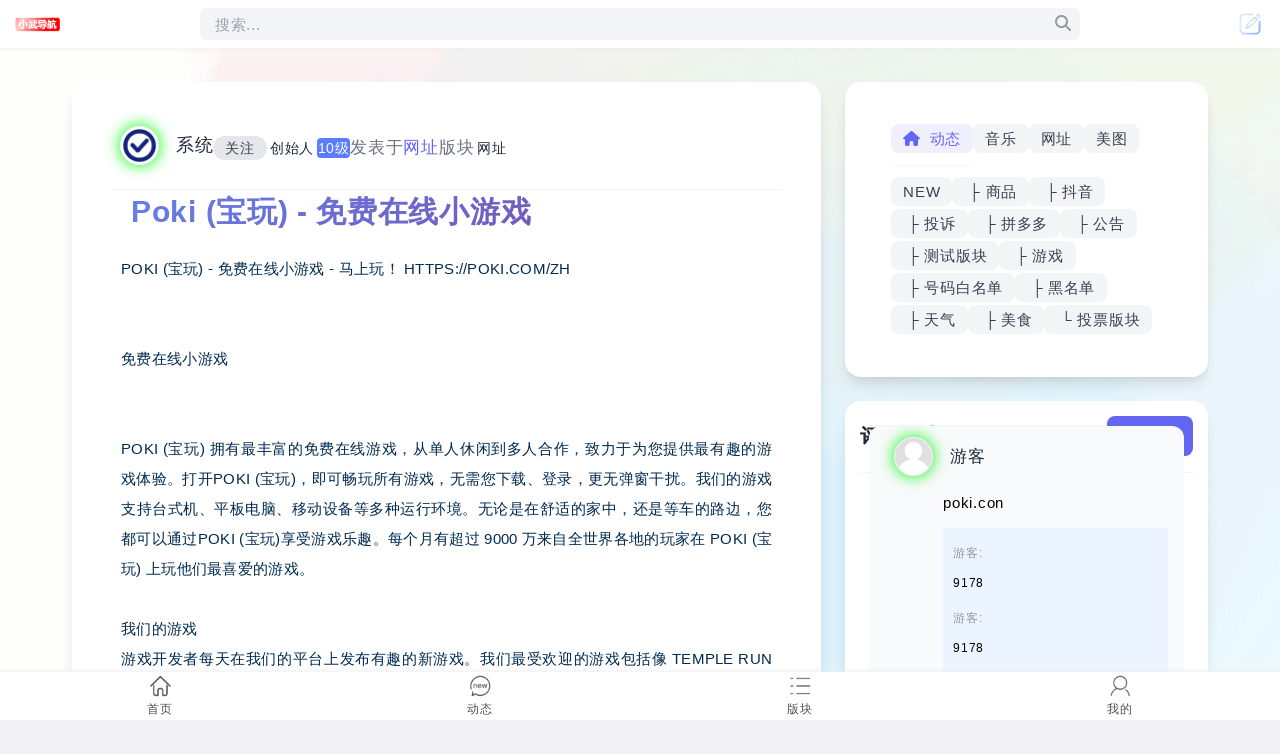

--- FILE ---
content_type: text/html; charset=utf-8
request_url: https://5-5555.cn/read-1758-1.html
body_size: 21929
content:
<!DOCTYPE html>
<html>

	<head>
		<meta charset="utf-8" />
		<meta http-equiv="X-UA-Compatible" content="IE=edge,chrome=1" />
		<meta name="renderer" content="webkit" />
		<meta name="viewport" content="width=device-width,initial-scale=1,maximum-scale=1,user-scalable=no" />
		<title>Poki (宝玩) - 免费在线小游戏</title>
		<meta name="description" content="Poki (宝玩) - 免费在线小游戏 - 马上玩！ https://poki.com/zh免费在线小游戏Poki (宝玩) 拥有最丰富的免费在线游戏，从单人休闲到多人合作，致力于为您提供最有趣的游戏" />
		<meta name="keywords" content="网址,Poki (宝玩) - 免费在线小游戏" />
		<meta name="generator" content="https://www.hadsky.com">
		<meta name="author" content="puyuetian">
		<meta http-equiv="Cache-Control" content="no-siteapp" />
		<link href="template/puyuetianUI/css/font-awesome.min.css" rel="stylesheet" />
		<script src="template/puyuetianUI/v8/js/jquery-3.6.0.min.js"></script>
		<!--[if lt IE 9]>
			<script src="template/puyuetianUI/js/respond.js"></script>
		<![endif]-->
		<link href="template/puyuetianUI/v8/css/puyuetian.css" rel="stylesheet" />
		<script src="template/puyuetianUI/v8/js/puyuetian.js"></script>
		<script src="template/puyuetianUI/js/puyuetian.js"></script>
		<script>K.uploadURL = "index.php?c=upload";</script>
		<link rel="stylesheet" href="template/v8/css/v8.css" />
		<script>var $_USER={"USERNAME":"guest","NICKNAME":"\u6e38\u5ba2","QUANXIAN":"bbcode,jpeg,login,lookread,picture,postread,postreply,search","READLEVEL":"10","ID":0,"_READLEVEL":10,"_ID":0,"CHKCSRFVAL":"8ee83431da0ca5bb3d9500b09f735e31","MESSAGE_UNREADCOUNT":0,"C":"read"},$_SET={"QUOTES":"\u58f0\u660e\uff1a\u672c\u7ad9\u5185\u5bb9\u7531\u7f51\u7edc\u722c\u866b\u81ea\u52a8\u6293\u53d6\u3002\u672c\u7ad9\u4e0d\u50a8\u5b58\u3001\u590d\u5236\u3001\u4f20\u64ad\u4efb\u4f55\u6587\u4ef6\uff0c\u4e0d\u505a\u4efb\u4f55\u76c8\u5229\uff0c\u4ec5\u4f5c\u4e2a\u4eba\u5b66\u4e60\u4f7f\u7528\uff0c\u8bf7\u52ff\u975e\u6cd5&\u5546\u4e1a\u4f20\u64ad\uff0c\u5982\u6709\u4fb5\u6743\uff0c\u8bf7\u7559\u8a00\u544a\u77e5\u5220\u9664","TEMPLATENAME":"v8","WEBDESCRIPTION":"\u5c0f\u6b66\u7ad9\uff085-5555.cn\uff09\u662f\u4e13\u6ce8\u4e8e\u4f18\u8d28\u8d44\u6e90\u94fe\u63a5\u6536\u96c6\u4e0e\u5206\u4eab\u7684\u5e73\u53f0\uff0c\u81f4\u529b\u4e8e\u4e3a\u7f51\u53cb\u805a\u5408\u5404\u7c7b\u5b9e\u7528\u3001\u514d\u8d39\u7684\u7f51\u7edc\u8d44\u6e90\u3002\u8fd9\u91cc\u6db5\u76d6\u5de5\u5177\u3001\u5b66\u4e60\u3001\u7d20\u6750\u7b49\u591a\u9886\u57df\u7cbe\u9009\u94fe\u63a5\uff0c\u5254\u9664\u5197\u4f59\u4fe1\u606f\uff0c\u4ee5\u7b80\u6d01\u9ad8\u6548\u7684\u65b9\u5f0f\u5448\u73b0\uff0c\u5e2e\u7528\u6237\u5feb\u901f\u627e\u5230\u6240\u9700\u8d44\u6e90\uff0c\u662f\u4fbf\u6377\u83b7\u53d6\u7f51\u7edc\u5b9e\u7528\u5185\u5bb9\u7684\u5b9d\u85cf\u7ad9\u70b9\u3002","WEBKEYWORDS":"\u8d44\u6e90\u94fe\u63a5\uff0c\u5b9e\u7528\u8d44\u6e90\uff0c\u514d\u8d39\u8d44\u6e90\uff0c\u8d44\u6e90\u5206\u4eab\uff0c\u7f51\u5740\u5bfc\u822a\uff0c\u5c0f\u6b66\u7ad9\uff0c\u8d44\u6e90\u6536\u96c6\uff0c\u7f51\u7edc\u8d44\u6e90\uff0c\u7cbe\u9009\u94fe\u63a5\uff0c\u8d44\u6e90\u805a\u5408","WEBLOGO":"uploadfiles\/images\/1\/20241106\/003314_wh49Cu.png","READLISTNUM":"10","REPLYLISTNUM":"10","LOGOTEXT":"\u5c0f\u6b66\u7ad9","UPLOADFILETYPES":"jpg|jpeg|gif|bmp|png|zip|rar|txt|doc|mp4|mp3","UPLOADFILESIZE":"100000","POSTREADJIFEN":"10","POSTREADTIANDOU":"0.01","POSTREPLYJIFEN":"3","POSTREPLYTIANDOU":"0.01","DEFAULTPAGE":"home","REWRITEURL":"1","PHONETEMPLATENAME":"v8","JIFENNAME":"\u79ef\u5206","TIANDOUNAME":"\u5143","REGJIFEN":"10","REGTIANDOU":"0","POSTINGTIMEINTERVAL":"10","POSTAUDIT":"0","NEWUSERPOSTWAITTIME":"0","BEIANHAO":"<a rel=\"nofollow\" href=\"\/\/beian.miit.gov.cn\" class=\"pk-hover-underline pk\" target=\"_blank\">\u8d63ICP\u59072020013323\u53f7-1<\/a>","BBCODEATTRS":"class,style,href,target,src,width,height,title,alt,border,align,valign,color,size,controls,autoplay,loop,type,face,id,lang,webp,jpg,Image,jpeg,p,png","READTITLEMIN":"1","READTITLEMAX":"1250","READCONTENTMIN":"10","READCONTENTMAX":"999999","REPLYCONTENTMIN":"1","REPLYCONTENTMAX":"999999","REPLYORDER":"1","READTOPNUM":"3","WEBTITLE":"\u5c0f\u6b66\u7ad9","DEFAULTTEMPLATES":"default","NOVICETRAINEETIME":"1","POSTREADCHECK":"1","POSTREPLYCHECK":"1","READLISTORDER":"posttime","SHOWMESSAGECOUNT":"50","UPLOADHEADSIZE":"3000","CHANGEUSERINFOVERIFY":"1","PHONEDOMAINS":"\u8bf7\u8f93\u5165\u5b50\u57df\u540d","IFPCCOMEPHONEGO":"1","PHONEDEFAULTTEMPLATES":"default","READLISTSHOWBKS":"","READLISTHIDDENBKS":"","USERNAMEEVERYCHARS":"1","REGREADLEVEL":"10","PHONEDEFAULTPAGE":"home","POSTMESSAGEMAXNUM":"1000","APP_HADSKYCLOUDSERVER_SMS_OPEN":"0","ACTIVETOPREADIDS":"","REGNOEMAIL":"1","PCTEMPLATENAME":"v8","IS_V8_TEMPLATE":1},$_URI={"C":"read","ID":"1758","PAGE":"1"}||{};</script><script charset="UTF-8" id="LA_COLLECT" src="//sdk.51.la/js-sdk-pro.min.js"></script>
<script>LA.init({id:"3IsaVQPscVpcXZLv",ck:"3IsaVQPscVpcXZLv",autoTrack:true})</script>
<script>
var HADSKY_VERSION='8.5.2';
var $app_hadskycloudserver_tiandouduihuanshu=parseInt('1')||0;
var $app_hadskycloudserver_tiandouname='元';
</script>
	</head>

	<body>
		<script>
	function app_puyuetian_search(input, _blank) {
		var w = input;
		if (typeof (input) == "object") {
			w = $(w).val();
		}
		w = trim(w);
		w = w.replace(/['"\-]+/g, '');
		var url = '';
		if (parseInt($_SET['REWRITEURL'])) {
			url = 'search-' + encodeURIComponent(w) + '-1.html';
		} else {
			url = 'index.php?c=app&a=puyuetian_search&w=' + encodeURIComponent(w);
		}
		if (_blank) {
			window.open(url, '_blank');
		} else {
			location.href = url;
		}
	}
</script><style type="text/css" media="screen">
@media only screen and (min-width: 1000px){
 	body{ 
        background-image: url(https://a5.org.cn/wp-content/uploads/2025/01/12/17ba770bba20250112142612.gif)!important;        
        background-position: top center!important;
	    background-attachment: fixed!important; 
	    background-size: cover!important; 
        background-repeat: no-repeat!important; 
        }	
}	
</style>


        <link href="app/puyuetian_louzhonglou/template/css/style.css" rel="stylesheet" /><script>var dqwz = '未知'</script><script>var scdwz = ''</script><script src="app/puyuetian_gjwzzdcjbk/template/js/func.js"></script><link rel="stylesheet" href="template/puyuetianUI/css/replyreply.css"><script src="template/puyuetianUI/js/replyreply.js"></script>		<link rel="amphtml" href="amp/read-.html">

<!-- pc/m导航 -->
<div class="pk-row v8-navbar">
    <div>
        <div class="v8-navbar-logo-div">
                <div class="v8-navbar-logo-div-box">
                <a href="index.php">
                    <img class="v8-navbar-pc-logo" src="https://pic2.ziyuan.wang/user/2335043090/2024/06/logo _1__47a895a9fcfa6.png" alt="小武站" />
                    <img class="v8-navbar-m-logo" src="https://pic2.ziyuan.wang/user/2335043090/2024/06/logo _1__47a895a9fcfa6.png" alt="小武站" />
                </a>
            </div>
        </div>
        <div class="v8-navbar-container">
            <div class="v8-navbar-content">
                <ul class="v8-navbar-list"><li><a href="home.html" class="" target="" onclick="">首页</a></li><li><a href="list.html" class="" target="" onclick="">动态</a></li>

<li><a href="forum.html" class="" target="" onclick="">版块</a></li>



<li><a href="app-puyuetian_documents-index.html" class="" target="" onclick="">文档</a></li><li><a href="index.php?c=app&amp;a=puyuetian_rewardhall:index" class="" target="" onclick="">提问</a></li><li><a href="search--1.html" class="" target="" onclick="">搜索</a></li><li><a href="https://1z345.cn/" class="" target="" onclick="">主站</a></li><li><a href=" https://k.youshop10.com/ZWzvO3Bg" class="" target="" onclick="">红包封面</a></li></ul>
                <div class="v8-navbar-postread v8-hide-sm">
                    <a href="edit.html?type=read">
                        <span>发贴</span>
                    </a>
                </div>
                <div class="v8-navbar-search pk-hide">
                    <input type="search" id="v8-navbar-search-input" placeholder="搜索..." value="" />
                    <i class="fa fa-fw fa-search" title="搜索" id="v8-navbar-search-submit"></i>
                </div>
            </div>
        </div>
        <div class="v8-navbar-user-div">
                        <a class="v8-navbar-loginbtn" href="login.html?referer=https%3A%2F%2F5-5555.cn%2Findex.php%3Fc%3Dread%26id%3D1758%26page%3D1">
                <i class="fa fa-fw fa-sign-in"></i>
                <span>登&nbsp;录</span>
            </a>
                        <div class="v8-navbar-logo-div-box v8-hide-md">
                <a href="edit.html?type=read">
                    <img class="v8-navbar-postbtn" src="template/v8/img/edit.png" alt="发布文章" />
                </a>
            </div>
        </div>
    </div>
</div>
<div class="pk-row v8-navbar-bg"></div>
<!--  m底部导航 -->
<div class="pk-row v8-m-navbar" data-html="&lt;li&gt;&lt;a href=&quot;template/v8/img/mnavicon/1.png&quot; class=&quot;c-home&quot; target=&quot;&quot; onclick=&quot;location.href=&#039;index.php?c=home&#039;&quot;&gt;首页&lt;/a&gt;&lt;/li&gt;&lt;li&gt;&lt;a href=&quot;template/v8/img/mnavicon/2.png&quot; class=&quot;c-list&quot; target=&quot;&quot; onclick=&quot;location.href=&#039;index.php?c=list&#039;&quot;&gt;动态&lt;/a&gt;&lt;/li&gt;&lt;li&gt;&lt;a href=&quot;template/v8/img/mnavicon/3.png&quot; class=&quot;c-forum&quot; target=&quot;&quot; onclick=&quot;location.href=&#039;index.php?c=forum&#039;&quot;&gt;版块&lt;/a&gt;&lt;/li&gt;&lt;li&gt;&lt;a href=&quot;template/v8/img/mnavicon/4.png&quot; class=&quot;c-center&quot; target=&quot;&quot; onclick=&quot;location.href=&#039;index.php?c=center&#039;&quot;&gt;我的&lt;/a&gt;&lt;/li&gt;"></div>
<script src="template/v8/js/head.js"></script><div class="v8-container"><!DOCTYPE html>
<html lang="zh-CN">
<head>
    <meta charset="UTF-8">
    <meta name="viewport" content="width=device-width, initial-scale=1.0">
    <title>Poki (宝玩) - 免费在线小游戏 - 小武站</title>
    <link rel="stylesheet" href="https://cdn.jsdelivr.net/npm/@fortawesome/fontawesome-free@6.5.1/css/all.min.css">
    <link rel="stylesheet" href="https://cdn.jsdelivr.net/npm/@fortawesome/fontawesome-free@6.5.1/css/v4-shims.min.css">
    <script src="https://cdn.tailwindcss.com"></script>
    
    <!-- Tailwind 配置 -->
    <script>
        tailwind.config = {
            theme: {
                extend: {
                    colors: {
                        primary: '#6366f1',
                        secondary: '#8b5cf6',
                        accent: '#ec4899',
                        success: '#10b981',
                        warning: '#f59e0b',
                        danger: '#ef4444',
                        dark: '#1f2937',
                        light: '#f8fafc'
                    },
                    fontFamily: {
                        inter: ['Inter', 'sans-serif'],
                    },
                    boxShadow: {
                        'card': '0 10px 15px -3px rgba(0, 0, 0, 0.1), 0 4px 6px -2px rgba(0, 0, 0, 0.05)',
                        'hover': '0 20px 25px -5px rgba(0, 0, 0, 0.1), 0 10px 10px -5px rgba(0, 0, 0, 0.04)',
                    }
                },
            }
        }
    </script>
    
    <style type="text/tailwindcss">
        @layer utilities {
            .content-auto {
                content-visibility: auto;
            }
            .text-shadow {
                text-shadow: 0 2px 4px rgba(0,0,0,0.1);
            }
            .transition-all-300 {
                transition: all 0.3s ease;
            }
        }
    </style>
    
    <style>
        /* 全局样式 */
        body {
            background-color: #F2F1F6;
            font-family: 'Inter', sans-serif;
            color: #1f2937;
        }
        
        /* 卡片悬停效果 */
        .v8-reply {
            transition: all 0.3s cubic-bezier(0.4, 0, 0.2, 1);
        }
        
        .v8-reply:hover {
            transform: translateY(-2px);
            box-shadow: 0 10px 15px -3px rgba(0, 0, 0, 0.1), 0 4px 6px -2px rgba(0, 0, 0, 0.05);
        }
        
        /* 渐变文字 */
        .gradient-text {
            background: linear-gradient(135deg, #667eea 0%, #764ba2 100%);
            -webkit-background-clip: text;
            -webkit-text-fill-color: transparent;
            background-clip: text;
        }
        
        /* 图片懒加载 */
        img[loading="lazy"] {
            opacity: 0;
            transition: opacity 0.5s ease-in-out;
        }
        
        img[loading="lazy"].loaded {
            opacity: 1;
        }
    </style>
</head>
<body>
    <link rel="stylesheet" href="template/puyuetianUI/v8/css/viewer.min.css" />
    <script src="template/puyuetianUI/v8/js/viewer.min.js"></script>
    <link rel="preload" href="template/v8/js/read.js" as="script">
    <style>
        body {
            background-color: #F2F1F6;
        }

        @media screen and (max-width:1300px) {
            body {
                padding-bottom: 60px;
            }
            @media (max-width: 768px) {
          .v8-read-content {
            font-size: 16px;
            line-height: 1.8;
          }
          img { max-width: 100%; height: auto; }
        }

            .v8-footer {
                display: none;
            }
        }
    </style>
    
    <!-- 主容器 -->
    <div class="max-w-7xl mx-auto px-4 sm:px-6 lg:px-8 py-6">
        <!-- 确保在桌面端使用grid布局，移动端堆迭 -->
        <div class="grid grid-cols-1 lg:grid-cols-3 gap-6">
            
            <!-- 左侧内容区域 - 占2/3宽度 -->
            <div class="lg:col-span-2">
                <div class="bg-white rounded-2xl shadow-card p-6">
                    <!-- 帖子内容 -->
                    <div class="v8-read">
                        <!-- 作者信息 -->
                        <div class="v8-read-author flex flex-wrap items-center gap-3 mb-6 pb-6 border-b border-gray-100">
                                                        <a class="v8-read-author-username showuserinfo flex items-center space-x-2" target="_blank" href="center-1.html" data-userhead="userhead/1.png" data-username="管理员" data-nickname="系统" data-idol="9" data-fans="14" data-sign="支持站点运营  https://1z345.cn/supportsites" data-medal="" data-title="10级" data-groupname="创始人" data-groupicon="" data-uid="1">
                                <img src="userhead/1.png" alt="管理员" loading="lazy" onerror="this.src='userhead/0.png';this.onerror=''" class="w-12 h-12 rounded-full object-cover border-2 border-primary/20">
                                <span class="font-medium text-lg">系统</span>
                            </a>
                                                        <a class="_gzabtn_1" href="javascript:;" data-uid="1" onclick="listGz(this)">
                                                                <span class="v8-tag-gz bg-gray-200 text-gray-700 px-3 py-1 rounded-full text-sm hover:bg-gray-300 transition-all">关注</span>
                                                            </a>
                                                                                    <span class="pk-text-success bg-success/10 px-2 py-1 rounded text-sm">创始人</span>
                                                        <span class="pk-text-secondary bg-gray-100 px-2 py-1 rounded text-sm">10级</span>
                            <div class="v8-hide-md"></div>
                            <span class="text-gray-500">发表于<a target="_blank" href="forum-18.html" class="text-primary hover:underline">网址</a>版块</span>
                            <span class="pk-float-right pk-text-success bg-success/10 px-2 py-1 rounded text-sm">网址</span>
                        </div>       
                        
                        <!-- 帖子正文 -->
                        <div class="v8-read-container" id="v8-readbox" data-id="1758">   
                            <div class="v8-read-container" itemscope itemtype="http://schema.org/Article">
                                <h1 class="v8-read-title text-3xl font-bold mb-6 gradient-text"> 
                                                                        Poki (宝玩) - 免费在线小游戏                                </h1>
                                <meta itemprop="datePublished" content="2023-02-25T16:29:12+08:00"/>
                               <div itemprop="author" itemscope itemtype="http://schema.org/Person">
                               <meta itemprop="name" content="系统">
                                <link itemprop="url" href="center-1.html">
                            </div>
                            </div>
                            
                            <!-- 帖子内容 -->
                            <div class="v8-read-content readcontent text-gray-700 leading-relaxed mb-8">
                                <p class="SIe_wNXliOAsytkgDP1I" style="box-sizing: border-box; margin: 3px 0 var(--spacing-xs);"><font color="#002b50" face="Proxima Nova, Open Sans, Gill Sans MT, Gill Sans, Noto Sans Arabic, Arial, sans-serif"><span style="letter-spacing: 0.3px; text-transform: uppercase;">Poki (宝玩) - 免费在线小游戏 - 马上玩！ https://poki.com/zh</span></font></p><p class="SIe_wNXliOAsytkgDP1I" style="box-sizing: border-box; margin: 3px 0 var(--spacing-xs);"><font color="#002b50" face="Proxima Nova, Open Sans, Gill Sans MT, Gill Sans, Noto Sans Arabic, Arial, sans-serif"><span style="letter-spacing: 0.3px; text-transform: uppercase;"><br></span></font></p><p class="SIe_wNXliOAsytkgDP1I" style="box-sizing: border-box; margin: 3px 0 var(--spacing-xs);"><font color="#002b50" face="Proxima Nova, Open Sans, Gill Sans MT, Gill Sans, Noto Sans Arabic, Arial, sans-serif"><span style="letter-spacing: 0.3px; text-transform: uppercase;"><br></span></font></p><p class="SIe_wNXliOAsytkgDP1I" style="box-sizing: border-box; margin: 3px 0 var(--spacing-xs);"><font color="#002b50" face="Proxima Nova, Open Sans, Gill Sans MT, Gill Sans, Noto Sans Arabic, Arial, sans-serif"><span style="letter-spacing: 0.3px; text-transform: uppercase;">免费在线小游戏</span></font></p><p class="SIe_wNXliOAsytkgDP1I" style="box-sizing: border-box; margin: 3px 0 var(--spacing-xs);"><font color="#002b50" face="Proxima Nova, Open Sans, Gill Sans MT, Gill Sans, Noto Sans Arabic, Arial, sans-serif"><span style="letter-spacing: 0.3px; text-transform: uppercase;"><br></span></font></p><p class="SIe_wNXliOAsytkgDP1I" style="box-sizing: border-box; margin: 3px 0 var(--spacing-xs);"><font color="#002b50" face="Proxima Nova, Open Sans, Gill Sans MT, Gill Sans, Noto Sans Arabic, Arial, sans-serif"><span style="letter-spacing: 0.3px; text-transform: uppercase;"><br></span></font></p><p class="SIe_wNXliOAsytkgDP1I" style="box-sizing: border-box; margin: 3px 0 var(--spacing-xs);"><font color="#002b50" face="Proxima Nova, Open Sans, Gill Sans MT, Gill Sans, Noto Sans Arabic, Arial, sans-serif"><span style="letter-spacing: 0.3px; text-transform: uppercase;">Poki (宝玩) 拥有最丰富的免费在线游戏，从单人休闲到多人合作，致力于为您提供最有趣的游戏体验。打开Poki (宝玩)，即可畅玩所有游戏，无需您下载、登录，更无弹窗干扰。我们的游戏支持台式机、平板电脑、移动设备等多种运行环境。无论是在舒适的家中，还是等车的路边，您都可以通过Poki (宝玩)享受游戏乐趣。每个月有超过 9000 万来自全世界各地的玩家在 Poki (宝玩) 上玩他们最喜爱的游戏。</span></font></p><p class="SIe_wNXliOAsytkgDP1I" style="box-sizing: border-box; margin: 3px 0 var(--spacing-xs);"><font color="#002b50" face="Proxima Nova, Open Sans, Gill Sans MT, Gill Sans, Noto Sans Arabic, Arial, sans-serif"><span style="letter-spacing: 0.3px; text-transform: uppercase;"><br></span></font></p><p class="SIe_wNXliOAsytkgDP1I" style="box-sizing: border-box; margin: 3px 0 var(--spacing-xs);"><font color="#002b50" face="Proxima Nova, Open Sans, Gill Sans MT, Gill Sans, Noto Sans Arabic, Arial, sans-serif"><span style="letter-spacing: 0.3px; text-transform: uppercase;">我们的游戏</span></font></p><p class="SIe_wNXliOAsytkgDP1I" style="box-sizing: border-box; margin: 3px 0 var(--spacing-xs);"><font color="#002b50" face="Proxima Nova, Open Sans, Gill Sans MT, Gill Sans, Noto Sans Arabic, Arial, sans-serif"><span style="letter-spacing: 0.3px; text-transform: uppercase;">游戏开发者每天在我们的平台上发布有趣的新游戏。我们最受欢迎的游戏包括像 Temple Run 2、Stickman Hook 和 Rodeo Stampede 这样的热门游戏。这些游戏只能在 Poki (宝玩) 上玩。我们还提供免费玩的经典在线游戏，如 Moto X3M、Venge.io、Dino Game、Smash Karts、2048、Penalty Shooters 2 和 Bad Ice-Cream。我们共有1000多款游戏供您选择。</span></font></p><p class="SIe_wNXliOAsytkgDP1I" style="box-sizing: border-box; margin: 3px 0 var(--spacing-xs);"><font color="#002b50" face="Proxima Nova, Open Sans, Gill Sans MT, Gill Sans, Noto Sans Arabic, Arial, sans-serif"><span style="letter-spacing: 0.3px; text-transform: uppercase;"><br></span></font></p><p class="SIe_wNXliOAsytkgDP1I" style="box-sizing: border-box; margin: 3px 0 var(--spacing-xs);"><font color="#002b50" face="Proxima Nova, Open Sans, Gill Sans MT, Gill Sans, Noto Sans Arabic, Arial, sans-serif"><span style="letter-spacing: 0.3px; text-transform: uppercase;">开始游戏</span></font></p><p class="SIe_wNXliOAsytkgDP1I" style="box-sizing: border-box; margin: 3px 0 var(--spacing-xs);"><font color="#002b50" face="Proxima Nova, Open Sans, Gill Sans MT, Gill Sans, Noto Sans Arabic, Arial, sans-serif"><span style="letter-spacing: 0.3px; text-transform: uppercase;">不确定要玩什么游戏吗？您可以在我们的首页上开启探索之旅，或从以下热门类别中选择一款游戏：</span></font></p><p class="SIe_wNXliOAsytkgDP1I" style="box-sizing: border-box; margin: 3px 0 var(--spacing-xs);"><font color="#002b50" face="Proxima Nova, Open Sans, Gill Sans MT, Gill Sans, Noto Sans Arabic, Arial, sans-serif"><span style="letter-spacing: 0.3px; text-transform: uppercase;"><br></span></font></p><p class="SIe_wNXliOAsytkgDP1I" style="box-sizing: border-box; margin: 3px 0 var(--spacing-xs);"><font color="#002b50" face="Proxima Nova, Open Sans, Gill Sans MT, Gill Sans, Noto Sans Arabic, Arial, sans-serif"><span style="letter-spacing: 0.3px; text-transform: uppercase;">益智游戏</span></font></p><p class="SIe_wNXliOAsytkgDP1I" style="box-sizing: border-box; margin: 3px 0 var(--spacing-xs);"><font color="#002b50" face="Proxima Nova, Open Sans, Gill Sans MT, Gill Sans, Noto Sans Arabic, Arial, sans-serif"><span style="letter-spacing: 0.3px; text-transform: uppercase;">双人游戏</span></font></p><p class="SIe_wNXliOAsytkgDP1I" style="box-sizing: border-box; margin: 3px 0 var(--spacing-xs);"><font color="#002b50" face="Proxima Nova, Open Sans, Gill Sans MT, Gill Sans, Noto Sans Arabic, Arial, sans-serif"><span style="letter-spacing: 0.3px; text-transform: uppercase;">汽车游戏</span></font></p><p class="SIe_wNXliOAsytkgDP1I" style="box-sizing: border-box; margin: 3px 0 var(--spacing-xs);"><font color="#002b50" face="Proxima Nova, Open Sans, Gill Sans MT, Gill Sans, Noto Sans Arabic, Arial, sans-serif"><span style="letter-spacing: 0.3px; text-transform: uppercase;">射击游戏</span></font></p><p class="SIe_wNXliOAsytkgDP1I" style="box-sizing: border-box; margin: 3px 0 var(--spacing-xs);"><font color="#002b50" face="Proxima Nova, Open Sans, Gill Sans MT, Gill Sans, Noto Sans Arabic, Arial, sans-serif"><span style="letter-spacing: 0.3px; text-transform: uppercase;">益智游戏</span></font></p><p class="SIe_wNXliOAsytkgDP1I" style="box-sizing: border-box; margin: 3px 0 var(--spacing-xs);"><font color="#002b50" face="Proxima Nova, Open Sans, Gill Sans MT, Gill Sans, Noto Sans Arabic, Arial, sans-serif"><span style="letter-spacing: 0.3px; text-transform: uppercase;">Poki (宝玩) 是什么？</span></font></p><p class="SIe_wNXliOAsytkgDP1I" style="box-sizing: border-box; margin: 3px 0 var(--spacing-xs);"><font color="#002b50" face="Proxima Nova, Open Sans, Gill Sans MT, Gill Sans, Noto Sans Arabic, Arial, sans-serif"><span style="letter-spacing: 0.3px; text-transform: uppercase;">Poki (宝玩) 总部位于阿姆斯特丹，目前有40名员工。团队致力于创建一个免费游戏平台，旨在打造一个向所有人开放的在线游乐场。想了解更多相关信息，请前往我们的 公司主页 。如果您是一位游戏开发者，想要您的游戏在网络上取得成功，欢迎您在了解我司信息后，通过 Poki for Developers 与我们联系，期待与您合作。</span></font></p><p></p><p></p><div class="readedittime" style="text-align:center;font-size:12px;margin:15px 0;padding:5px 0;letter-spacing:1px;color:#aaa">本文章最后由 <a target="_blank" class="pk-hover-underline" href="center-1.html">管理员</a> 于 <span>2025-10-29 20:34</span> 编辑</div>                            </div>
                            
                            <!-- 帖子底部 -->
                            <div class="v8-read-footer flex flex-wrap items-center justify-between gap-4 pt-6 border-t border-gray-100">
                                <div class="v8-read-footer-left flex items-center gap-4">
                                    <a href="javascript:;" title="已被阅读次数" class="flex items-center space-x-1 text-gray-600 hover:text-primary transition-all">
                                        <i class="fa fa-fw fa-eye"></i>
                                        <span>274367</span>
                                    </a>
                                    <a class="v8-diangezan" href="javascript:;" title="点个赞" data-id="1758" data-type="read" class="flex items-center space-x-1 text-gray-600 hover:text-primary transition-all">
                                        <i class="fa fa-thumbs-o-up"></i>
                                        <span>3285</span>
                                    </a>
                                                                        <a href="javascript:;" title="收藏" onclick="Interactive('addcollect',$_URI['ID'],this)" class="flex items-center space-x-1 text-gray-600 hover:text-primary transition-all">
                                        <i class="fa fa-star"></i>
                                        <span>收藏文章</span>
                                    </a>
                                                                        <span></span>
                                </div>
                                <div class="v8-hide-md"></div>
                                <span class="text-gray-500">2023-02-25 16:29</span>
                            </div>
                        </div>
                    </div>
                </div>
            </div>
            
            <!-- 右侧评论和导航区域 - 占1/3宽度 -->
            <div class="lg:col-span-1">
                <div class="space-y-6">
                    <!-- 导航菜单 -->
                    <div class="bg-white rounded-2xl shadow-card p-4">
                        <div class="v8-list-forum-list">
                            <ul class="flex flex-wrap gap-2">
                                <li>
                                    <a href="list.html" class="px-3 py-1.5 rounded-lg bg-primary/10 text-primary font-medium hover:bg-primary/20 transition-all">
                                        <i class="fa fa-home mr-1"></i>
                                        <span>动态</span>
                                    </a>
                                </li>
                                                                <li data-forumid="11">
                                    <a href="list-11-1.html" 
                                       title="音乐" 
                                       data-title="音乐"
                                       class="px-3 py-1.5 rounded-lg bg-gray-100 text-gray-700 hover:bg-gray-200 transition-all">
                                        <span>音乐</span>
                                    </a>
                                </li>
                                                                <li data-forumid="18">
                                    <a href="list-18-1.html" 
                                       title="网址" 
                                       data-title="网址"
                                       class="px-3 py-1.5 rounded-lg bg-gray-100 text-gray-700 hover:bg-gray-200 transition-all">
                                        <span>网址</span>
                                    </a>
                                </li>
                                                                <li data-forumid="12">
                                    <a href="list-12-1.html" 
                                       title="美图" 
                                       data-title="美图"
                                       class="px-3 py-1.5 rounded-lg bg-gray-100 text-gray-700 hover:bg-gray-200 transition-all">
                                        <span>美图</span>
                                    </a>
                                </li>
                                                                <li data-forumid="1">
                                    <a href="list-1-1.html" 
                                       title="NEW" 
                                       data-title="NEW"
                                       class="px-3 py-1.5 rounded-lg bg-gray-100 text-gray-700 hover:bg-gray-200 transition-all">
                                        <span>NEW</span>
                                    </a>
                                </li>
                                                                <li data-forumid="20">
                                    <a href="list-20-1.html" 
                                       title="商品" 
                                       data-title="&amp;nbsp;├&amp;nbsp;商品"
                                       class="px-3 py-1.5 rounded-lg bg-gray-100 text-gray-700 hover:bg-gray-200 transition-all">
                                        <span>商品</span>
                                    </a>
                                </li>
                                                                <li data-forumid="19">
                                    <a href="list-19-1.html" 
                                       title="抖音" 
                                       data-title="&amp;nbsp;├&amp;nbsp;抖音"
                                       class="px-3 py-1.5 rounded-lg bg-gray-100 text-gray-700 hover:bg-gray-200 transition-all">
                                        <span>抖音</span>
                                    </a>
                                </li>
                                                                <li data-forumid="17">
                                    <a href="list-17-1.html" 
                                       title="投诉" 
                                       data-title="&amp;nbsp;├&amp;nbsp;投诉"
                                       class="px-3 py-1.5 rounded-lg bg-gray-100 text-gray-700 hover:bg-gray-200 transition-all">
                                        <span>投诉</span>
                                    </a>
                                </li>
                                                                <li data-forumid="16">
                                    <a href="list-16-1.html" 
                                       title="拼多多" 
                                       data-title="&amp;nbsp;├&amp;nbsp;拼多多"
                                       class="px-3 py-1.5 rounded-lg bg-gray-100 text-gray-700 hover:bg-gray-200 transition-all">
                                        <span>拼多多</span>
                                    </a>
                                </li>
                                                                <li data-forumid="15">
                                    <a href="list-15-1.html" 
                                       title="公告" 
                                       data-title="&amp;nbsp;├&amp;nbsp;公告"
                                       class="px-3 py-1.5 rounded-lg bg-gray-100 text-gray-700 hover:bg-gray-200 transition-all">
                                        <span>公告</span>
                                    </a>
                                </li>
                                                                <li data-forumid="14">
                                    <a href="list-14-1.html" 
                                       title="测试版块" 
                                       data-title="&amp;nbsp;├&amp;nbsp;测试版块"
                                       class="px-3 py-1.5 rounded-lg bg-gray-100 text-gray-700 hover:bg-gray-200 transition-all">
                                        <span>测试版块</span>
                                    </a>
                                </li>
                                                                <li data-forumid="10">
                                    <a href="list-10-1.html" 
                                       title="游戏" 
                                       data-title="&amp;nbsp;├&amp;nbsp;游戏"
                                       class="px-3 py-1.5 rounded-lg bg-gray-100 text-gray-700 hover:bg-gray-200 transition-all">
                                        <span>游戏</span>
                                    </a>
                                </li>
                                                                <li data-forumid="9">
                                    <a href="list-9-1.html" 
                                       title="号码白名单" 
                                       data-title="&amp;nbsp;├&amp;nbsp;号码白名单"
                                       class="px-3 py-1.5 rounded-lg bg-gray-100 text-gray-700 hover:bg-gray-200 transition-all">
                                        <span>号码白名单</span>
                                    </a>
                                </li>
                                                                <li data-forumid="8">
                                    <a href="list-8-1.html" 
                                       title="黑名单" 
                                       data-title="&amp;nbsp;├&amp;nbsp;黑名单"
                                       class="px-3 py-1.5 rounded-lg bg-gray-100 text-gray-700 hover:bg-gray-200 transition-all">
                                        <span>黑名单</span>
                                    </a>
                                </li>
                                                                <li data-forumid="7">
                                    <a href="list-7-1.html" 
                                       title="天气" 
                                       data-title="&amp;nbsp;├&amp;nbsp;天气"
                                       class="px-3 py-1.5 rounded-lg bg-gray-100 text-gray-700 hover:bg-gray-200 transition-all">
                                        <span>天气</span>
                                    </a>
                                </li>
                                                                <li data-forumid="5">
                                    <a href="list-5-1.html" 
                                       title="美食" 
                                       data-title="&amp;nbsp;├&amp;nbsp;美食"
                                       class="px-3 py-1.5 rounded-lg bg-gray-100 text-gray-700 hover:bg-gray-200 transition-all">
                                        <span>美食</span>
                                    </a>
                                </li>
                                                                <li data-forumid="2">
                                    <a href="list-2-1.html" 
                                       title="投票版块" 
                                       data-title="&amp;nbsp;└&amp;nbsp;投票版块"
                                       class="px-3 py-1.5 rounded-lg bg-gray-100 text-gray-700 hover:bg-gray-200 transition-all">
                                        <span>投票版块</span>
                                    </a>
                                </li>
                                                            </ul>
                        </div>
                    </div>
                    
                    <!-- 评论列表 -->
                    <div class="bg-white rounded-2xl shadow-card p-6 sticky top-6">
                        <!-- 评论列表标题 -->
                        <div class="v8-read-reply-title flex items-center justify-between mb-6 pb-4 border-b border-gray-100">
                            <span class="flex items-center">
                                <span class="text-xl font-bold text-gray-800">评论列表</span>
                                                                <a data-desc="0" title="正序" href="read-1758-1.html?desc=0" class="ml-2 text-gray-500 hover:text-primary transition-all">
                                    <i class="fa fa-fw fa-sort-numeric-asc"></i>
                                </a>
                                                            </span>
                            <a href="javascript:;" id="showReplyboxBtn" class="px-4 py-2 bg-primary text-white rounded-lg font-medium hover:bg-primary/90 transition-all flex items-center space-x-1">
                                <i class="fa fa-edit"></i>
                                <span>评论</span>
                            </a>
                        </div>
                        
                        <!-- 评论内容 -->
                        <div class="v8-read-reply-content">
                            <div id="v8-replylistbox" class="v8-reply-list space-y-4">
                                                                <div id="replydivbox-610" class="v8-reply bg-gray-50 rounded-xl p-4">
                                    <div class="v8-reply-author flex items-center justify-between mb-3">
                                                                                <a class="v8-reply-author-username showuserinfo flex items-center space-x-2" target="_blank" href="center-0.html" data-userhead="userhead/0.png" data-username="guest" data-nickname="游客" data-idol="0" data-fans="0" data-sign="" data-medal="" data-title="" data-groupname="" data-groupicon="" data-uid="0">
                                            <img src="userhead/0.png" alt="guest" onerror="this.src='userhead/0.png';this.onerror=''" class="w-8 h-8 rounded-full object-cover">
                                            <span class="font-medium">游客</span>
                                        </a>
                                                                                <span class="pk-text-success pk-hide-md bg-success/10 px-2 py-0.5 rounded text-xs"></span>
                                                                                <span class="pk-text-secondary pk-hide-md text-xs">13#</span>
                                    </div>
                                    <div data-id="610" class="v8-reply-content replycontent text-gray-700 mb-3">poki.con<p class="a-p-l-style"><a href="javascript:;" title="发布于:2025-12-02 14:52:16">游客:</a><br>9178</p><p class="a-p-l-style"><a href="javascript:;" title="发布于:2025-12-02 14:52:17">游客:</a><br>9178</p><p class="a-p-l-style"><a href="javascript:;" title="发布于:2025-12-02 14:52:17">游客:</a><br>9178</p><p class="a-p-l-style"><a href="javascript:;" title="发布于:2025-12-02 14:52:17">游客:</a><br>9178</p><p class="a-p-l-style"><a href="javascript:;" title="发布于:2025-12-02 14:52:17">游客:</a><br>9178</p><p class="a-p-l-style"><a href="javascript:;" title="发布于:2025-12-08 15:03:57">游客:</a><br>919191</p><p class="a-p-l-style"><a href="javascript:;" title="发布于:2025-12-08 15:04:10">游客:</a><br>91</p><p class="a-p-l-style"><a href="javascript:;" title="发布于:2025-12-16 16:25:35">游客:</a><br>9191919191919191919191</p><p class="a-p-l-style"><a href="javascript:;" title="发布于:2025-12-17 12:18:52">游客:</a><br>666</p><div class="reply-reply-box"><div class="reply-reply-textbar"><span class="pk-hide">共0条回复</span><a href="javascript:;" data-rid="610" data-page="1" class="show pk-hide">,点击查看</a><a href="javascript:;" data-rid="610" class="reply " data-fnum="13">回复</a></div><div class="reply-reply-list" data-rid="610"></div></div></div>
                                    <div class="v8-reply-footer flex items-center justify-between text-sm">
                                        <div class="pk-float-left flex items-center gap-3">
                                                                                        <a class="v8-diangezan pk-margin-right-10" href="javascript:;" title="点个赞" data-id="610" data-type="reply" class="text-gray-500 hover:text-primary transition-all">
                                                <i class="fa fa-thumbs-o-up"></i>
                                                <span>1</span>
                                            </a>
                                                                                    </div>
                                                                                <span class="text-gray-500">13# 2025-11-10</span>
                                                                                                                    </div>
                                </div>
                                                                <div id="replydivbox-609" class="v8-reply bg-gray-50 rounded-xl p-4">
                                    <div class="v8-reply-author flex items-center justify-between mb-3">
                                                                                <a class="v8-reply-author-username showuserinfo flex items-center space-x-2" target="_blank" href="center-0.html" data-userhead="userhead/0.png" data-username="guest" data-nickname="游客" data-idol="0" data-fans="0" data-sign="" data-medal="" data-title="" data-groupname="" data-groupicon="" data-uid="0">
                                            <img src="userhead/0.png" alt="guest" onerror="this.src='userhead/0.png';this.onerror=''" class="w-8 h-8 rounded-full object-cover">
                                            <span class="font-medium">游客</span>
                                        </a>
                                                                                <span class="pk-text-success pk-hide-md bg-success/10 px-2 py-0.5 rounded text-xs"></span>
                                                                                <span class="pk-text-secondary pk-hide-md text-xs">12#</span>
                                    </div>
                                    <div data-id="609" class="v8-reply-content replycontent text-gray-700 mb-3">geccgrdffhyjuykiujyffghjklkjhghjkjhgjkjhgfhjklijuhytfghjklkgfgil.<p class="a-p-l-style"><a href="javascript:;" title="发布于:2025-12-19 13:56:06">游客:</a><br>7891</p><p class="a-p-l-style"><a href="javascript:;" title="发布于:2026-01-16 13:37:07">游客:</a><br>666</p><div class="reply-reply-box"><div class="reply-reply-textbar"><span class="pk-hide">共0条回复</span><a href="javascript:;" data-rid="609" data-page="1" class="show pk-hide">,点击查看</a><a href="javascript:;" data-rid="609" class="reply " data-fnum="12">回复</a></div><div class="reply-reply-list" data-rid="609"></div></div></div>
                                    <div class="v8-reply-footer flex items-center justify-between text-sm">
                                        <div class="pk-float-left flex items-center gap-3">
                                                                                        <a class="v8-diangezan pk-margin-right-10" href="javascript:;" title="点个赞" data-id="609" data-type="reply" class="text-gray-500 hover:text-primary transition-all">
                                                <i class="fa fa-thumbs-o-up"></i>
                                                <span>0</span>
                                            </a>
                                                                                    </div>
                                                                                <span class="text-gray-500">12# 2025-11-05</span>
                                                                                                                    </div>
                                </div>
                                                                <div id="replydivbox-597" class="v8-reply bg-gray-50 rounded-xl p-4">
                                    <div class="v8-reply-author flex items-center justify-between mb-3">
                                                                                <a class="v8-reply-author-username showuserinfo flex items-center space-x-2" target="_blank" href="center-0.html" data-userhead="userhead/0.png" data-username="guest" data-nickname="游客" data-idol="0" data-fans="0" data-sign="" data-medal="" data-title="" data-groupname="" data-groupicon="" data-uid="0">
                                            <img src="userhead/0.png" alt="guest" onerror="this.src='userhead/0.png';this.onerror=''" class="w-8 h-8 rounded-full object-cover">
                                            <span class="font-medium">游客</span>
                                        </a>
                                                                                <span class="pk-text-success pk-hide-md bg-success/10 px-2 py-0.5 rounded text-xs"></span>
                                                                                <span class="pk-text-secondary pk-hide-md text-xs">11#</span>
                                    </div>
                                    <div data-id="597" class="v8-reply-content replycontent text-gray-700 mb-3">出场费拒绝房间附近的<p class="a-p-l-style"><a href="javascript:;" title="发布于:2025-06-26 11:08:58">游客:</a><br>真好</p><p class="a-p-l-style"><a href="javascript:;" title="发布于:2025-11-02 09:20:20">游客:</a><br><br></p><p class="a-p-l-style"><a href="javascript:;" title="发布于:2025-11-02 09:21:05">游客:</a><br><br></p><p class="a-p-l-style"><a href="javascript:;" title="发布于:2025-11-03 15:39:14">游客:</a><br>换届选举</p><p class="a-p-l-style"><a href="javascript:;" title="发布于:2025-11-10 10:28:05">游客:</a><br>7891</p><p class="a-p-l-style"><a href="javascript:;" title="发布于:2025-11-10 16:14:22">游客:</a><br>666</p><p class="a-p-l-style"><a href="javascript:;" title="发布于:2025-11-10 16:14:30">游客:</a><br>5555556857412341240892408252</p><p class="a-p-l-style"><a href="javascript:;" title="发布于:2025-12-07 21:35:52">游客:</a><br>666</p><p class="a-p-l-style"><a href="javascript:;" title="发布于:2026-01-16 13:37:25">游客:</a><br>7891</p><div class="reply-reply-box"><div class="reply-reply-textbar"><span class="pk-hide">共0条回复</span><a href="javascript:;" data-rid="597" data-page="1" class="show pk-hide">,点击查看</a><a href="javascript:;" data-rid="597" class="reply " data-fnum="11">回复</a></div><div class="reply-reply-list" data-rid="597"></div></div></div>
                                    <div class="v8-reply-footer flex items-center justify-between text-sm">
                                        <div class="pk-float-left flex items-center gap-3">
                                                                                        <a class="v8-diangezan pk-margin-right-10" href="javascript:;" title="点个赞" data-id="597" data-type="reply" class="text-gray-500 hover:text-primary transition-all">
                                                <i class="fa fa-thumbs-o-up"></i>
                                                <span>0</span>
                                            </a>
                                                                                    </div>
                                                                                <span class="text-gray-500">11# 2025-06-13</span>
                                                                                                                    </div>
                                </div>
                                                                <div id="replydivbox-596" class="v8-reply bg-gray-50 rounded-xl p-4">
                                    <div class="v8-reply-author flex items-center justify-between mb-3">
                                                                                <a class="v8-reply-author-username showuserinfo flex items-center space-x-2" target="_blank" href="center-0.html" data-userhead="userhead/0.png" data-username="guest" data-nickname="游客" data-idol="0" data-fans="0" data-sign="" data-medal="" data-title="" data-groupname="" data-groupicon="" data-uid="0">
                                            <img src="userhead/0.png" alt="guest" onerror="this.src='userhead/0.png';this.onerror=''" class="w-8 h-8 rounded-full object-cover">
                                            <span class="font-medium">游客</span>
                                        </a>
                                                                                <span class="pk-text-success pk-hide-md bg-success/10 px-2 py-0.5 rounded text-xs"></span>
                                                                                <span class="pk-text-secondary pk-hide-md text-xs">10#</span>
                                    </div>
                                    <div data-id="596" class="v8-reply-content replycontent text-gray-700 mb-3"><p class="a-p-l-style"><a href="javascript:;" title="发布于:2025-08-14 14:48:26">游客:</a><br>9178</p><p class="a-p-l-style"><a href="javascript:;" title="发布于:2025-09-19 11:31:11">游客:</a><br>6</p><p class="a-p-l-style"><a href="javascript:;" title="发布于:2025-10-02 09:37:58">游客:</a><br>的撒的</p><p class="a-p-l-style"><a href="javascript:;" title="发布于:2025-10-08 22:22:20">游客:</a><br>上班</p><p class="a-p-l-style"><a href="javascript:;" title="发布于:2025-10-28 13:54:52">游客:</a><br>9178SM9191919191787878787878</p><p class="a-p-l-style"><a href="javascript:;" title="发布于:2025-10-28 13:54:52">游客:</a><br>9178SM9191919191787878787878</p><p class="a-p-l-style"><a href="javascript:;" title="发布于:2026-01-08 13:27:58">游客:</a><br>我艹了</p><div class="reply-reply-box"><div class="reply-reply-textbar"><span class="pk-hide">共0条回复</span><a href="javascript:;" data-rid="596" data-page="1" class="show pk-hide">,点击查看</a><a href="javascript:;" data-rid="596" class="reply " data-fnum="10">回复</a></div><div class="reply-reply-list" data-rid="596"></div></div></div>
                                    <div class="v8-reply-footer flex items-center justify-between text-sm">
                                        <div class="pk-float-left flex items-center gap-3">
                                                                                        <a class="v8-diangezan pk-margin-right-10" href="javascript:;" title="点个赞" data-id="596" data-type="reply" class="text-gray-500 hover:text-primary transition-all">
                                                <i class="fa fa-thumbs-o-up"></i>
                                                <span>0</span>
                                            </a>
                                                                                    </div>
                                                                                <span class="text-gray-500">10# 2025-06-07</span>
                                                                                                                    </div>
                                </div>
                                                                <div id="replydivbox-595" class="v8-reply bg-gray-50 rounded-xl p-4">
                                    <div class="v8-reply-author flex items-center justify-between mb-3">
                                                                                <a class="v8-reply-author-username showuserinfo flex items-center space-x-2" target="_blank" href="center-0.html" data-userhead="userhead/0.png" data-username="guest" data-nickname="游客" data-idol="0" data-fans="0" data-sign="" data-medal="" data-title="" data-groupname="" data-groupicon="" data-uid="0">
                                            <img src="userhead/0.png" alt="guest" onerror="this.src='userhead/0.png';this.onerror=''" class="w-8 h-8 rounded-full object-cover">
                                            <span class="font-medium">游客</span>
                                        </a>
                                                                                <span class="pk-text-success pk-hide-md bg-success/10 px-2 py-0.5 rounded text-xs"></span>
                                                                                <span class="pk-text-secondary pk-hide-md text-xs">9#</span>
                                    </div>
                                    <div data-id="595" class="v8-reply-content replycontent text-gray-700 mb-3">根本玩不了这么卡<p class="a-p-l-style"><a href="javascript:;" title="发布于:2025-11-28 22:41:19">游客:</a><br>确实，玩久了很卡</p><p class="a-p-l-style"><a href="javascript:;" title="发布于:2025-12-24 14:13:48">游客:</a><br>9178</p><div class="reply-reply-box"><div class="reply-reply-textbar"><span class="pk-hide">共0条回复</span><a href="javascript:;" data-rid="595" data-page="1" class="show pk-hide">,点击查看</a><a href="javascript:;" data-rid="595" class="reply " data-fnum="9">回复</a></div><div class="reply-reply-list" data-rid="595"></div></div></div>
                                    <div class="v8-reply-footer flex items-center justify-between text-sm">
                                        <div class="pk-float-left flex items-center gap-3">
                                                                                        <a class="v8-diangezan pk-margin-right-10" href="javascript:;" title="点个赞" data-id="595" data-type="reply" class="text-gray-500 hover:text-primary transition-all">
                                                <i class="fa fa-thumbs-o-up"></i>
                                                <span>2</span>
                                            </a>
                                                                                    </div>
                                                                                <span class="text-gray-500">9# 2025-06-07</span>
                                                                                                                    </div>
                                </div>
                                                                <div id="replydivbox-594" class="v8-reply bg-gray-50 rounded-xl p-4">
                                    <div class="v8-reply-author flex items-center justify-between mb-3">
                                                                                <a class="v8-reply-author-username showuserinfo flex items-center space-x-2" target="_blank" href="center-0.html" data-userhead="userhead/0.png" data-username="guest" data-nickname="游客" data-idol="0" data-fans="0" data-sign="" data-medal="" data-title="" data-groupname="" data-groupicon="" data-uid="0">
                                            <img src="userhead/0.png" alt="guest" onerror="this.src='userhead/0.png';this.onerror=''" class="w-8 h-8 rounded-full object-cover">
                                            <span class="font-medium">游客</span>
                                        </a>
                                                                                <span class="pk-text-success pk-hide-md bg-success/10 px-2 py-0.5 rounded text-xs"></span>
                                                                                <span class="pk-text-secondary pk-hide-md text-xs">8#</span>
                                    </div>
                                    <div data-id="594" class="v8-reply-content replycontent text-gray-700 mb-3">我就急急急急急急急急急急急急急急急急急急急急急急急急急急急急急急急急急急急急急急急急急急急急急急急急急急急急急急急急急急急急急急急急急急急急急急急急急急急急急急急急急急急急急急急急急急急急急急急急急急急急急急急急急<div class="reply-reply-box"><div class="reply-reply-textbar"><span class="pk-hide">共0条回复</span><a href="javascript:;" data-rid="594" data-page="1" class="show pk-hide">,点击查看</a><a href="javascript:;" data-rid="594" class="reply " data-fnum="8">回复</a></div><div class="reply-reply-list" data-rid="594"></div></div></div>
                                    <div class="v8-reply-footer flex items-center justify-between text-sm">
                                        <div class="pk-float-left flex items-center gap-3">
                                                                                        <a class="v8-diangezan pk-margin-right-10" href="javascript:;" title="点个赞" data-id="594" data-type="reply" class="text-gray-500 hover:text-primary transition-all">
                                                <i class="fa fa-thumbs-o-up"></i>
                                                <span>0</span>
                                            </a>
                                                                                    </div>
                                                                                <span class="text-gray-500">8# 2025-06-05</span>
                                                                                                                    </div>
                                </div>
                                                                <div id="replydivbox-590" class="v8-reply bg-gray-50 rounded-xl p-4">
                                    <div class="v8-reply-author flex items-center justify-between mb-3">
                                                                                <a class="v8-reply-author-username showuserinfo flex items-center space-x-2" target="_blank" href="center-0.html" data-userhead="userhead/0.png" data-username="guest" data-nickname="游客" data-idol="0" data-fans="0" data-sign="" data-medal="" data-title="" data-groupname="" data-groupicon="" data-uid="0">
                                            <img src="userhead/0.png" alt="guest" onerror="this.src='userhead/0.png';this.onerror=''" class="w-8 h-8 rounded-full object-cover">
                                            <span class="font-medium">游客</span>
                                        </a>
                                                                                <span class="pk-text-success pk-hide-md bg-success/10 px-2 py-0.5 rounded text-xs"></span>
                                                                                <span class="pk-text-secondary pk-hide-md text-xs">7#</span>
                                    </div>
                                    <div data-id="590" class="v8-reply-content replycontent text-gray-700 mb-3">我直接拿那个*****************塞你那个***********我*********<p class="a-p-l-style"><a href="javascript:;" title="发布于:2025-05-28 15:17:46">游客:</a><br>你浮木没了</p><p class="a-p-l-style"><a href="javascript:;" title="发布于:2025-05-28 15:20:17">游客:</a><br><br></p><p class="a-p-l-style"><a href="javascript:;" title="发布于:2025-06-02 10:00:39">游客:</a><br>ggshhhhhhhhhhhhhh</p><p class="a-p-l-style"><a href="javascript:;" title="发布于:2025-06-03 11:50:53">游客:</a><br><br></p><p class="a-p-l-style"><a href="javascript:;" title="发布于:2025-06-03 16:23:32">游客:</a><br>赞同</p><p class="a-p-l-style"><a href="javascript:;" title="发布于:2025-06-06 15:20:31">游客:</a><br><br></p><p class="a-p-l-style"><a href="javascript:;" title="发布于:2025-06-06 20:10:04">游客:</a><br>无语</p><p class="a-p-l-style"><a href="javascript:;" title="发布于:2025-06-10 16:19:56">游客:</a><br>甲方合同郭汝瑰热工院比哦让特黄3付抗日4户热irtkoueoktouregutomrjkt，</p><p class="a-p-l-style"><a href="javascript:;" title="发布于:2025-06-10 16:20:28">游客:</a><br>iu发接口东方红水泥款理发着急搜嘎年卡，edmhksthjkrbg7tjkbreu6yh4euh6ti4kw海娜粉软件诶不好进otfngjdfzjbhnkfdgybdfjhurtgvbreduifsjkhtuwjgtyuejhrt87哦天人体感应太热78有5那他个iu5很尬9旁听哦哈工卡来拿his突然看一哈589太尬865i要他gitu859uhyrturitfhnkfgghifoujtyirofhjitlgk</p><p class="a-p-l-style"><a href="javascript:;" title="发布于:2025-06-10 16:20:35">游客:</a><br>mgkvbfdokntgfdkngjifc，mgljhhlh</p><p class="a-p-l-style"><a href="javascript:;" title="发布于:2025-06-10 16:20:35">游客:</a><br>lk</p><p class="a-p-l-style"><a href="javascript:;" title="发布于:2025-06-10 16:20:36">游客:</a><br>dfjhtfgj</p><p class="a-p-l-style"><a href="javascript:;" title="发布于:2025-06-10 16:20:36">游客:</a><br>h</p><p class="a-p-l-style"><a href="javascript:;" title="发布于:2025-06-10 16:20:36">游客:</a><br>j</p><p class="a-p-l-style"><a href="javascript:;" title="发布于:2025-06-10 16:20:36">游客:</a><br>jh</p><p class="a-p-l-style"><a href="javascript:;" title="发布于:2025-06-10 16:20:37">游客:</a><br>jiytg</p><p class="a-p-l-style"><a href="javascript:;" title="发布于:2025-06-10 16:20:37">游客:</a><br>ck</p><p class="a-p-l-style"><a href="javascript:;" title="发布于:2025-06-10 16:20:37">游客:</a><br>ij</p><p class="a-p-l-style"><a href="javascript:;" title="发布于:2025-06-10 16:20:37">游客:</a><br>;</p><p class="a-p-l-style"><a href="javascript:;" title="发布于:2025-06-10 16:20:38">游客:</a><br>ngf</p><p class="a-p-l-style"><a href="javascript:;" title="发布于:2025-06-10 16:20:38">游客:</a><br>hg</p><p class="a-p-l-style"><a href="javascript:;" title="发布于:2025-06-10 16:20:38">游客:</a><br>k</p><p class="a-p-l-style"><a href="javascript:;" title="发布于:2025-06-10 16:20:39">游客:</a><br>j</p><p class="a-p-l-style"><a href="javascript:;" title="发布于:2025-06-10 16:20:39">游客:</a><br>b</p><p class="a-p-l-style"><a href="javascript:;" title="发布于:2025-06-10 16:20:42">游客:</a><br>s</p><p class="a-p-l-style"><a href="javascript:;" title="发布于:2025-06-10 16:20:44">游客:</a><br>b</p><p class="a-p-l-style"><a href="javascript:;" title="发布于:2025-06-10 16:20:46">游客:</a><br><br></p><p class="a-p-l-style"><a href="javascript:;" title="发布于:2025-06-10 16:20:47">游客:</a><br><br></p><p class="a-p-l-style"><a href="javascript:;" title="发布于:2025-06-10 16:20:48">游客:</a><br><br></p><p class="a-p-l-style"><a href="javascript:;" title="发布于:2025-06-10 16:20:49">游客:</a><br><br></p><p class="a-p-l-style"><a href="javascript:;" title="发布于:2025-06-10 16:20:50">游客:</a><br><br></p><p class="a-p-l-style"><a href="javascript:;" title="发布于:2025-06-10 16:20:51">游客:</a><br>b</p><p class="a-p-l-style"><a href="javascript:;" title="发布于:2025-06-10 16:20:52">游客:</a><br>bs</p><p class="a-p-l-style"><a href="javascript:;" title="发布于:2025-06-10 16:20:54">游客:</a><br><br></p><p class="a-p-l-style"><a href="javascript:;" title="发布于:2025-06-10 16:20:55">游客:</a><br><br></p><p class="a-p-l-style"><a href="javascript:;" title="发布于:2025-06-10 16:20:55">游客:</a><br><br></p><p class="a-p-l-style"><a href="javascript:;" title="发布于:2025-06-10 16:20:56">游客:</a><br><br></p><p class="a-p-l-style"><a href="javascript:;" title="发布于:2025-06-10 16:20:57">游客:</a><br><br></p><p class="a-p-l-style"><a href="javascript:;" title="发布于:2025-06-10 16:20:58">游客:</a><br>sb</p><p class="a-p-l-style"><a href="javascript:;" title="发布于:2025-06-10 16:20:59">游客:</a><br>sb</p><p class="a-p-l-style"><a href="javascript:;" title="发布于:2025-06-10 16:21:00">游客:</a><br>sb</p><p class="a-p-l-style"><a href="javascript:;" title="发布于:2025-06-10 16:21:01">游客:</a><br>sb</p><p class="a-p-l-style"><a href="javascript:;" title="发布于:2025-06-10 16:21:02">游客:</a><br>sb</p><p class="a-p-l-style"><a href="javascript:;" title="发布于:2025-06-10 16:21:03">游客:</a><br>sb</p><p class="a-p-l-style"><a href="javascript:;" title="发布于:2025-06-10 16:21:04">游客:</a><br>sb</p><p class="a-p-l-style"><a href="javascript:;" title="发布于:2025-06-10 16:21:05">游客:</a><br>sb</p><p class="a-p-l-style"><a href="javascript:;" title="发布于:2025-06-10 16:21:05">游客:</a><br>sb</p><p class="a-p-l-style"><a href="javascript:;" title="发布于:2025-06-10 16:21:06">游客:</a><br>sb</p><p class="a-p-l-style"><a href="javascript:;" title="发布于:2025-06-10 16:21:06">游客:</a><br>bs</p><p class="a-p-l-style"><a href="javascript:;" title="发布于:2025-06-10 16:21:07">游客:</a><br>bs</p><p class="a-p-l-style"><a href="javascript:;" title="发布于:2025-06-10 16:21:07">游客:</a><br>bs</p><p class="a-p-l-style"><a href="javascript:;" title="发布于:2025-06-10 16:21:08">游客:</a><br>bs</p><p class="a-p-l-style"><a href="javascript:;" title="发布于:2025-06-10 16:21:08">游客:</a><br>bs</p><p class="a-p-l-style"><a href="javascript:;" title="发布于:2025-06-10 16:21:09">游客:</a><br>s</p><p class="a-p-l-style"><a href="javascript:;" title="发布于:2025-06-10 16:21:09">游客:</a><br>sb</p><p class="a-p-l-style"><a href="javascript:;" title="发布于:2025-06-10 16:21:09">游客:</a><br>sb</p><p class="a-p-l-style"><a href="javascript:;" title="发布于:2025-06-10 16:21:10">游客:</a><br>sb</p><p class="a-p-l-style"><a href="javascript:;" title="发布于:2025-06-10 16:21:10">游客:</a><br>sb</p><p class="a-p-l-style"><a href="javascript:;" title="发布于:2025-06-10 16:21:12">游客:</a><br>sb</p><p class="a-p-l-style"><a href="javascript:;" title="发布于:2025-06-10 16:21:13">游客:</a><br>sb</p><p class="a-p-l-style"><a href="javascript:;" title="发布于:2025-06-10 16:21:13">游客:</a><br>bs</p><p class="a-p-l-style"><a href="javascript:;" title="发布于:2025-06-10 16:21:14">游客:</a><br>sb</p><p class="a-p-l-style"><a href="javascript:;" title="发布于:2025-06-10 16:21:14">游客:</a><br>sb</p><p class="a-p-l-style"><a href="javascript:;" title="发布于:2025-06-10 16:21:14">游客:</a><br>sb</p><p class="a-p-l-style"><a href="javascript:;" title="发布于:2025-06-10 16:21:15">游客:</a><br>bs</p><p class="a-p-l-style"><a href="javascript:;" title="发布于:2025-06-10 16:21:15">游客:</a><br>s</p><p class="a-p-l-style"><a href="javascript:;" title="发布于:2025-06-10 16:21:19">游客:</a><br>ssb</p><p class="a-p-l-style"><a href="javascript:;" title="发布于:2025-06-10 16:21:19">游客:</a><br>sb</p><p class="a-p-l-style"><a href="javascript:;" title="发布于:2025-06-10 16:21:20">游客:</a><br>bs</p><p class="a-p-l-style"><a href="javascript:;" title="发布于:2025-06-10 16:21:20">游客:</a><br>bs</p><p class="a-p-l-style"><a href="javascript:;" title="发布于:2025-06-10 16:21:21">游客:</a><br>sb</p><p class="a-p-l-style"><a href="javascript:;" title="发布于:2025-06-10 16:21:21">游客:</a><br>sb</p><p class="a-p-l-style"><a href="javascript:;" title="发布于:2025-06-10 16:21:21">游客:</a><br>sb</p><p class="a-p-l-style"><a href="javascript:;" title="发布于:2025-06-10 16:21:21">游客:</a><br>sb</p><p class="a-p-l-style"><a href="javascript:;" title="发布于:2025-06-10 16:21:21">游客:</a><br>sb</p><p class="a-p-l-style"><a href="javascript:;" title="发布于:2025-06-10 16:21:22">游客:</a><br>sbsdb</p><p class="a-p-l-style"><a href="javascript:;" title="发布于:2025-06-10 16:21:22">游客:</a><br>sb</p><p class="a-p-l-style"><a href="javascript:;" title="发布于:2025-06-10 16:21:22">游客:</a><br>sb</p><p class="a-p-l-style"><a href="javascript:;" title="发布于:2025-06-10 16:21:22">游客:</a><br>sb</p><p class="a-p-l-style"><a href="javascript:;" title="发布于:2025-06-10 16:21:23">游客:</a><br>sb</p><p class="a-p-l-style"><a href="javascript:;" title="发布于:2025-06-10 16:21:23">游客:</a><br>s</p><p class="a-p-l-style"><a href="javascript:;" title="发布于:2025-06-10 16:21:23">游客:</a><br>sb</p><p class="a-p-l-style"><a href="javascript:;" title="发布于:2025-06-10 16:21:23">游客:</a><br>bs</p><p class="a-p-l-style"><a href="javascript:;" title="发布于:2025-06-10 16:21:23">游客:</a><br>sb</p><p class="a-p-l-style"><a href="javascript:;" title="发布于:2025-06-10 16:21:24">游客:</a><br>sbsb</p><p class="a-p-l-style"><a href="javascript:;" title="发布于:2025-06-10 16:21:24">游客:</a><br>sb</p><p class="a-p-l-style"><a href="javascript:;" title="发布于:2025-06-10 16:21:24">游客:</a><br>s</p><p class="a-p-l-style"><a href="javascript:;" title="发布于:2025-06-10 16:21:24">游客:</a><br>sbsb</p><p class="a-p-l-style"><a href="javascript:;" title="发布于:2025-06-10 16:21:25">游客:</a><br>sbsb</p><p class="a-p-l-style"><a href="javascript:;" title="发布于:2025-06-10 16:21:25">游客:</a><br>sb</p><p class="a-p-l-style"><a href="javascript:;" title="发布于:2025-06-10 16:21:25">游客:</a><br>sb</p><p class="a-p-l-style"><a href="javascript:;" title="发布于:2025-06-10 16:21:25">游客:</a><br>sb</p><p class="a-p-l-style"><a href="javascript:;" title="发布于:2025-06-10 16:21:26">游客:</a><br>sb</p><p class="a-p-l-style"><a href="javascript:;" title="发布于:2025-06-10 16:21:26">游客:</a><br>bs</p><p class="a-p-l-style"><a href="javascript:;" title="发布于:2025-06-10 16:21:26">游客:</a><br>b</p><p class="a-p-l-style"><a href="javascript:;" title="发布于:2025-06-10 16:21:27">游客:</a><br>sv</p><p class="a-p-l-style"><a href="javascript:;" title="发布于:2025-06-10 16:21:27">游客:</a><br>s</p><p class="a-p-l-style"><a href="javascript:;" title="发布于:2025-06-10 16:21:27">游客:</a><br>sb</p><p class="a-p-l-style"><a href="javascript:;" title="发布于:2025-06-10 16:21:27">游客:</a><br>s</p><p class="a-p-l-style"><a href="javascript:;" title="发布于:2025-06-10 16:21:28">游客:</a><br>sbs</p><p class="a-p-l-style"><a href="javascript:;" title="发布于:2025-06-10 16:21:28">游客:</a><br>s</p><p class="a-p-l-style"><a href="javascript:;" title="发布于:2025-06-10 16:21:28">游客:</a><br>s</p><p class="a-p-l-style"><a href="javascript:;" title="发布于:2025-06-10 16:21:28">游客:</a><br>b</p><p class="a-p-l-style"><a href="javascript:;" title="发布于:2025-06-10 16:21:28">游客:</a><br>vs</p><p class="a-p-l-style"><a href="javascript:;" title="发布于:2025-06-10 16:21:29">游客:</a><br>svb</p><p class="a-p-l-style"><a href="javascript:;" title="发布于:2025-06-10 16:21:32">游客:</a><br>sb</p><p class="a-p-l-style"><a href="javascript:;" title="发布于:2025-06-10 16:21:32">游客:</a><br>sb</p><p class="a-p-l-style"><a href="javascript:;" title="发布于:2025-06-10 16:21:32">游客:</a><br>s</p><p class="a-p-l-style"><a href="javascript:;" title="发布于:2025-06-10 16:21:33">游客:</a><br>sb</p><p class="a-p-l-style"><a href="javascript:;" title="发布于:2025-06-10 16:21:33">游客:</a><br>sb</p><p class="a-p-l-style"><a href="javascript:;" title="发布于:2025-06-10 16:21:33">游客:</a><br>b</p><p class="a-p-l-style"><a href="javascript:;" title="发布于:2025-06-10 16:21:33">游客:</a><br>s</p><p class="a-p-l-style"><a href="javascript:;" title="发布于:2025-06-10 16:21:33">游客:</a><br>bs</p><p class="a-p-l-style"><a href="javascript:;" title="发布于:2025-06-10 16:21:34">游客:</a><br>bs</p><p class="a-p-l-style"><a href="javascript:;" title="发布于:2025-06-10 16:21:34">游客:</a><br>s</p><p class="a-p-l-style"><a href="javascript:;" title="发布于:2025-06-10 16:21:34">游客:</a><br>sb</p><p class="a-p-l-style"><a href="javascript:;" title="发布于:2025-06-10 16:21:34">游客:</a><br>bs</p><p class="a-p-l-style"><a href="javascript:;" title="发布于:2025-06-10 16:21:35">游客:</a><br>sbs</p><p class="a-p-l-style"><a href="javascript:;" title="发布于:2025-06-10 16:21:35">游客:</a><br>s</p><p class="a-p-l-style"><a href="javascript:;" title="发布于:2025-06-10 16:21:35">游客:</a><br>s</p><p class="a-p-l-style"><a href="javascript:;" title="发布于:2025-06-10 16:21:35">游客:</a><br>s</p><p class="a-p-l-style"><a href="javascript:;" title="发布于:2025-06-10 16:21:35">游客:</a><br>s</p><p class="a-p-l-style"><a href="javascript:;" title="发布于:2025-06-10 16:21:36">游客:</a><br>sbs</p><p class="a-p-l-style"><a href="javascript:;" title="发布于:2025-06-10 16:21:36">游客:</a><br>s</p><p class="a-p-l-style"><a href="javascript:;" title="发布于:2025-06-10 16:21:36">游客:</a><br>sbs</p><p class="a-p-l-style"><a href="javascript:;" title="发布于:2025-06-10 16:21:37">游客:</a><br>sbsb</p><p class="a-p-l-style"><a href="javascript:;" title="发布于:2025-06-10 16:21:37">游客:</a><br>s</p><p class="a-p-l-style"><a href="javascript:;" title="发布于:2025-06-10 16:21:38">游客:</a><br>sb</p><p class="a-p-l-style"><a href="javascript:;" title="发布于:2025-06-10 16:21:38">游客:</a><br>s</p><p class="a-p-l-style"><a href="javascript:;" title="发布于:2025-06-10 16:21:39">游客:</a><br>sb</p><p class="a-p-l-style"><a href="javascript:;" title="发布于:2025-06-10 16:21:39">游客:</a><br>sb</p><p class="a-p-l-style"><a href="javascript:;" title="发布于:2025-06-10 16:21:40">游客:</a><br>sb</p><p class="a-p-l-style"><a href="javascript:;" title="发布于:2025-06-10 16:21:40">游客:</a><br>sb</p><p class="a-p-l-style"><a href="javascript:;" title="发布于:2025-06-10 16:21:40">游客:</a><br>bs</p><p class="a-p-l-style"><a href="javascript:;" title="发布于:2025-06-10 16:21:40">游客:</a><br>sb</p><p class="a-p-l-style"><a href="javascript:;" title="发布于:2025-06-10 16:21:40">游客:</a><br>sb</p><p class="a-p-l-style"><a href="javascript:;" title="发布于:2025-06-10 16:21:41">游客:</a><br>sb</p><p class="a-p-l-style"><a href="javascript:;" title="发布于:2025-06-10 16:21:41">游客:</a><br>sb</p><p class="a-p-l-style"><a href="javascript:;" title="发布于:2025-06-10 16:21:41">游客:</a><br>bs</p><p class="a-p-l-style"><a href="javascript:;" title="发布于:2025-06-10 16:21:42">游客:</a><br>bs</p><p class="a-p-l-style"><a href="javascript:;" title="发布于:2025-06-12 10:08:40">游客:</a><br>无缘无故搁这骂的活着干啥呀😂，家里面那两位都去土里了吧😂</p><p class="a-p-l-style"><a href="javascript:;" title="发布于:2025-09-27 20:28:43">游客:</a><br>逆天</p><p class="a-p-l-style"><a href="javascript:;" title="发布于:2025-10-16 17:23:39">游客:</a><br>sb</p><p class="a-p-l-style"><a href="javascript:;" title="发布于:2025-11-03 14:50:00">游客:</a><br>笑死了，回家卖淫去吧臭傻逼</p><div class="reply-reply-box"><div class="reply-reply-textbar"><span class="pk-hide">共0条回复</span><a href="javascript:;" data-rid="590" data-page="1" class="show pk-hide">,点击查看</a><a href="javascript:;" data-rid="590" class="reply " data-fnum="7">回复</a></div><div class="reply-reply-list" data-rid="590"></div></div></div>
                                    <div class="v8-reply-footer flex items-center justify-between text-sm">
                                        <div class="pk-float-left flex items-center gap-3">
                                                                                        <a class="v8-diangezan pk-margin-right-10" href="javascript:;" title="点个赞" data-id="590" data-type="reply" class="text-gray-500 hover:text-primary transition-all">
                                                <i class="fa fa-thumbs-o-up"></i>
                                                <span>2</span>
                                            </a>
                                                                                    </div>
                                                                                <span class="text-gray-500">7# 2025-05-22</span>
                                                                                                                    </div>
                                </div>
                                                                <div id="replydivbox-575" class="v8-reply bg-gray-50 rounded-xl p-4">
                                    <div class="v8-reply-author flex items-center justify-between mb-3">
                                                                                <a class="v8-reply-author-username showuserinfo flex items-center space-x-2" target="_blank" href="center-0.html" data-userhead="userhead/0.png" data-username="guest" data-nickname="游客" data-idol="0" data-fans="0" data-sign="" data-medal="" data-title="" data-groupname="" data-groupicon="" data-uid="0">
                                            <img src="userhead/0.png" alt="guest" onerror="this.src='userhead/0.png';this.onerror=''" class="w-8 h-8 rounded-full object-cover">
                                            <span class="font-medium">游客</span>
                                        </a>
                                                                                <span class="pk-text-success pk-hide-md bg-success/10 px-2 py-0.5 rounded text-xs"></span>
                                                                                <span class="pk-text-secondary pk-hide-md text-xs">5#</span>
                                    </div>
                                    <div data-id="575" class="v8-reply-content replycontent text-gray-700 mb-3">bunny<p class="a-p-l-style"><a href="javascript:;" title="发布于:2025-04-10 16:22:23">游客:</a><br>sb</p><p class="a-p-l-style"><a href="javascript:;" title="发布于:2025-04-14 14:46:28">游客:</a><br>SB</p><p class="a-p-l-style"><a href="javascript:;" title="发布于:2025-04-17 13:50:53">游客:</a><br>你个大傻逼</p><p class="a-p-l-style"><a href="javascript:;" title="发布于:2025-04-17 13:52:02">游客:</a><br>我草你妈</p><p class="a-p-l-style"><a href="javascript:;" title="发布于:2025-04-19 17:35:51">游客:</a><br>哈哈哈</p><p class="a-p-l-style"><a href="javascript:;" title="发布于:2025-04-19 17:36:26">游客:</a><br>我笑你妈</p><p class="a-p-l-style"><a href="javascript:;" title="发布于:2025-04-26 09:50:33">游客:</a><br>会更好v合格誉衡药业</p><p class="a-p-l-style"><a href="javascript:;" title="发布于:2025-04-26 14:26:23">游客:</a><br>sb</p><p class="a-p-l-style"><a href="javascript:;" title="发布于:2025-04-26 19:30:08">游客:</a><br>sb</p><p class="a-p-l-style"><a href="javascript:;" title="发布于:2025-04-29 10:38:19">游客:</a><br>gdg</p><p class="a-p-l-style"><a href="javascript:;" title="发布于:2025-04-29 14:26:39">游客:</a><br>2b</p><p class="a-p-l-style"><a href="javascript:;" title="发布于:2025-04-29 17:07:46">游客:</a><br>你妈的</p><p class="a-p-l-style"><a href="javascript:;" title="发布于:2025-04-30 13:49:17">游客:</a><br>sb</p><p class="a-p-l-style"><a href="javascript:;" title="发布于:2025-05-02 15:25:36">游客:</a><br>SB</p><p class="a-p-l-style"><a href="javascript:;" title="发布于:2025-05-02 23:59:04">游客:</a><br>SB</p><p class="a-p-l-style"><a href="javascript:;" title="发布于:2025-05-04 15:02:59">游客:</a><br>shit</p><p class="a-p-l-style"><a href="javascript:;" title="发布于:2025-05-04 15:41:58">游客:</a><br>666演都不演了</p><p class="a-p-l-style"><a href="javascript:;" title="发布于:2025-05-06 10:40:16">游客:</a><br>傻逼傻逼傻逼傻逼傻逼傻逼傻逼</p><p class="a-p-l-style"><a href="javascript:;" title="发布于:2025-05-06 14:10:17">游客:</a><br>yjfcgvdytvrtse58urtv9fggyduifg7trccdrdsftrdrery4ryoiutihjfxsbhgoygygtrfufghfhbgihgfiugtytdfgxdxvcf ndckyfvli</p><p class="a-p-l-style"><a href="javascript:;" title="发布于:2025-05-12 09:44:35">游客:</a><br>哈哈哈开个会户口页谷歌回顾与回顾v不刚</p><p class="a-p-l-style"><a href="javascript:;" title="发布于:2025-05-12 15:44:41">游客:</a><br>sb</p><p class="a-p-l-style"><a href="javascript:;" title="发布于:2025-05-13 15:37:58">游客:</a><br>丁佳诺处吗</p><p class="a-p-l-style"><a href="javascript:;" title="发布于:2025-05-13 15:38:57">游客:</a><br>配吗</p><p class="a-p-l-style"><a href="javascript:;" title="发布于:2025-05-14 10:03:34">游客:</a><br>??????</p><p class="a-p-l-style"><a href="javascript:;" title="发布于:2025-05-16 15:02:04">游客:</a><br>pokiSB</p><p class="a-p-l-style"><a href="javascript:;" title="发布于:2025-05-18 13:28:03">游客:</a><br>SB</p><p class="a-p-l-style"><a href="javascript:;" title="发布于:2025-05-20 21:51:57">游客:</a><br>祝你全家都死，你个大傻逼</p><p class="a-p-l-style"><a href="javascript:;" title="发布于:2025-05-22 21:20:30">游客:</a><br>sbsbsbsbsbsbsbsbsbsbsbsbsbsbsbsbsbsbsb</p><p class="a-p-l-style"><a href="javascript:;" title="发布于:2025-05-23 11:32:08">游客:</a><br>SB</p><p class="a-p-l-style"><a href="javascript:;" title="发布于:2025-05-24 08:33:07">游客:</a><br>XXS</p><p class="a-p-l-style"><a href="javascript:;" title="发布于:2025-05-27 11:46:57">游客:</a><br>曹尼玛</p><p class="a-p-l-style"><a href="javascript:;" title="发布于:2025-05-29 10:33:33">游客:</a><br>草你妈了隔壁</p><p class="a-p-l-style"><a href="javascript:;" title="发布于:2025-05-29 10:33:43">游客:</a><br>草你妈了隔壁</p><p class="a-p-l-style"><a href="javascript:;" title="发布于:2025-06-05 15:58:42">游客:</a><br>SBSBSSBSBSBSBSBSBSBSBSBSBSBSBSBSBSBSBSBSBSBBSBSBSBSBSBSBSBSBSBSBSBSBSB</p><p class="a-p-l-style"><a href="javascript:;" title="发布于:2025-06-08 09:57:30">游客:</a><br>草拟吗</p><p class="a-p-l-style"><a href="javascript:;" title="发布于:2025-06-26 12:17:50">游客:</a><br>礼貌点吧</p><p class="a-p-l-style"><a href="javascript:;" title="发布于:2025-09-15 15:48:14">游客:</a><br>sbsbsbsbsbsbsb787878787878787891919191919191cscscscscscscsclsz</p><div class="reply-reply-box"><div class="reply-reply-textbar"><span class="pk-hide">共0条回复</span><a href="javascript:;" data-rid="575" data-page="1" class="show pk-hide">,点击查看</a><a href="javascript:;" data-rid="575" class="reply " data-fnum="5">回复</a></div><div class="reply-reply-list" data-rid="575"></div></div></div>
                                    <div class="v8-reply-footer flex items-center justify-between text-sm">
                                        <div class="pk-float-left flex items-center gap-3">
                                                                                        <a class="v8-diangezan pk-margin-right-10" href="javascript:;" title="点个赞" data-id="575" data-type="reply" class="text-gray-500 hover:text-primary transition-all">
                                                <i class="fa fa-thumbs-o-up"></i>
                                                <span>6</span>
                                            </a>
                                                                                    </div>
                                                                                <span class="text-gray-500">5# 2025-03-04</span>
                                                                                                                    </div>
                                </div>
                                                                <div id="replydivbox-572" class="v8-reply bg-gray-50 rounded-xl p-4">
                                    <div class="v8-reply-author flex items-center justify-between mb-3">
                                                                                <a class="v8-reply-author-username showuserinfo flex items-center space-x-2" target="_blank" href="center-0.html" data-userhead="userhead/0.png" data-username="guest" data-nickname="游客" data-idol="0" data-fans="0" data-sign="" data-medal="" data-title="" data-groupname="" data-groupicon="" data-uid="0">
                                            <img src="userhead/0.png" alt="guest" onerror="this.src='userhead/0.png';this.onerror=''" class="w-8 h-8 rounded-full object-cover">
                                            <span class="font-medium">游客</span>
                                        </a>
                                                                                <span class="pk-text-success pk-hide-md bg-success/10 px-2 py-0.5 rounded text-xs"></span>
                                                                                <span class="pk-text-secondary pk-hide-md text-xs">4#</span>
                                    </div>
                                    <div data-id="572" class="v8-reply-content replycontent text-gray-700 mb-3">poki<p class="a-p-l-style"><a href="javascript:;" title="发布于:2025-02-21 16:43:15">游客:</a><br><br></p><p class="a-p-l-style"><a href="javascript:;" title="发布于:2025-02-21 16:43:33">游客:</a><br>让人无语</p><p class="a-p-l-style"><a href="javascript:;" title="发布于:2025-04-03 16:48:43">游客:</a><br><br></p><p class="a-p-l-style"><a href="javascript:;" title="发布于:2025-04-03 16:48:56">游客:</a><br>tfggjrtsjndfhtuytklefqwJES02Q9JHR-934WEJKGFIHWER9YW3U3R-DKQ]jwerpiogjn43[h90ir=Q[M,QFIEOITGJN[we9jjK]W[GM,POEWRHG</p><p class="a-p-l-style"><a href="javascript:;" title="发布于:2025-04-10 12:41:01">游客:</a><br>你妈妈呢</p><p class="a-p-l-style"><a href="javascript:;" title="发布于:2025-04-25 14:51:13">游客:</a><br>666</p><p class="a-p-l-style"><a href="javascript:;" title="发布于:2025-05-06 14:10:54">游客:</a><br>sbsb</p><p class="a-p-l-style"><a href="javascript:;" title="发布于:2025-05-16 08:36:55">游客:</a><br>你的父母呢？</p><p class="a-p-l-style"><a href="javascript:;" title="发布于:2025-05-16 08:36:55">游客:</a><br>你的父母呢？</p><p class="a-p-l-style"><a href="javascript:;" title="发布于:2025-05-18 13:28:45">游客:</a><br>作者家里空荡荡</p><p class="a-p-l-style"><a href="javascript:;" title="发布于:2025-11-03 11:04:54">游客:</a><br>666都不要活了</p><div class="reply-reply-box"><div class="reply-reply-textbar"><span class="pk-hide">共0条回复</span><a href="javascript:;" data-rid="572" data-page="1" class="show pk-hide">,点击查看</a><a href="javascript:;" data-rid="572" class="reply " data-fnum="4">回复</a></div><div class="reply-reply-list" data-rid="572"></div></div></div>
                                    <div class="v8-reply-footer flex items-center justify-between text-sm">
                                        <div class="pk-float-left flex items-center gap-3">
                                                                                        <a class="v8-diangezan pk-margin-right-10" href="javascript:;" title="点个赞" data-id="572" data-type="reply" class="text-gray-500 hover:text-primary transition-all">
                                                <i class="fa fa-thumbs-o-up"></i>
                                                <span>0</span>
                                            </a>
                                                                                    </div>
                                                                                <span class="text-gray-500">4# 2025-02-07</span>
                                                                                                                    </div>
                                </div>
                                                                <div id="replydivbox-570" class="v8-reply bg-gray-50 rounded-xl p-4">
                                    <div class="v8-reply-author flex items-center justify-between mb-3">
                                                                                <a class="v8-reply-author-username showuserinfo flex items-center space-x-2" target="_blank" href="center-0.html" data-userhead="userhead/0.png" data-username="guest" data-nickname="游客" data-idol="0" data-fans="0" data-sign="" data-medal="" data-title="" data-groupname="" data-groupicon="" data-uid="0">
                                            <img src="userhead/0.png" alt="guest" onerror="this.src='userhead/0.png';this.onerror=''" class="w-8 h-8 rounded-full object-cover">
                                            <span class="font-medium">游客</span>
                                        </a>
                                                                                <span class="pk-text-success pk-hide-md bg-success/10 px-2 py-0.5 rounded text-xs"></span>
                                                                                <span class="pk-text-secondary pk-hide-md text-xs">3#</span>
                                    </div>
                                    <div data-id="570" class="v8-reply-content replycontent text-gray-700 mb-3">体育课<p class="a-p-l-style"><a href="javascript:;" title="发布于:2025-04-15 14:30:46">游客:</a><br>约不约新田刘赢</p><p class="a-p-l-style"><a href="javascript:;" title="发布于:2025-05-06 14:11:30">游客:</a><br>ok</p><p class="a-p-l-style"><a href="javascript:;" title="发布于:2025-11-03 11:07:08">游客:</a><br>赵俊皓喜欢周奕妃</p><div class="reply-reply-box"><div class="reply-reply-textbar"><span class="pk-hide">共0条回复</span><a href="javascript:;" data-rid="570" data-page="1" class="show pk-hide">,点击查看</a><a href="javascript:;" data-rid="570" class="reply " data-fnum="3">回复</a></div><div class="reply-reply-list" data-rid="570"></div></div></div>
                                    <div class="v8-reply-footer flex items-center justify-between text-sm">
                                        <div class="pk-float-left flex items-center gap-3">
                                                                                        <a class="v8-diangezan pk-margin-right-10" href="javascript:;" title="点个赞" data-id="570" data-type="reply" class="text-gray-500 hover:text-primary transition-all">
                                                <i class="fa fa-thumbs-o-up"></i>
                                                <span>0</span>
                                            </a>
                                                                                    </div>
                                                                                <span class="text-gray-500">3# 2025-01-18</span>
                                                                                                                    </div>
                                </div>
                                                            </div>
                            
                            <!-- 加载更多 -->
                            <div class="v8-read-reply-footer mt-6 text-center">
                                                                <a id="loadMoreReplyBtn" href="javascript:;" data-page="1" data-url="read-1758-[page].html" class="block px-6 py-3 bg-gray-100 text-gray-700 rounded-lg font-medium hover:bg-gray-200 transition-all">
                                    <span>加载更多</span>
                                </a>
                                                            </div>
                        </div>
                    </div>
                </div>
            </div>
        </div>
    </div>
    
    <!-- 评论模板 -->
    <template id="replyTemplate">
        <div class="v8-reply bg-gray-50 rounded-xl p-4">
            <div class="v8-reply-author flex items-center space-x-2 mb-3">
                <a class="v8-reply-author-username" href="javascript:;">
                    <img src="userhead/0.png" alt="" class="w-8 h-8 rounded-full object-cover">
                    <span class="font-medium">我</span>
                </a>
            </div>
            <div class="v8-reply-content replycontent text-gray-700 mb-3">${content}</div>
            <div class="v8-reply-footer flex items-center justify-between text-sm">
                <span class="pk-text-danger">刚刚</span>
            </div>
        </div>
    </template>
    
    <!-- 评论发布框 -->
    <div class="v8-read-postbox-bg fixed inset-0 bg-black/50 z-50 hidden"></div>
    <div class="pk-hadsky v8-read-postbox fixed top-1/2 left-1/2 transform -translate-x-1/2 -translate-y-1/2 w-full max-w-2xl bg-white rounded-2xl shadow-xl z-50 hidden">
        <div class="v8-center-right-head-navbar pk-text-truncate pk-hide-md p-4 border-b border-gray-100">
            <img class="back cursor-pointer" src="template/v8/img/center/back.png" alt="" onclick="$('.v8-read-postbox-bg').trigger('click')" class="w-6 h-6" />
            <span class="title text-xl font-bold">发布评论</span>
        </div>
        <i class="fa fa-times-circle-o v8-hide-sm absolute top-4 right-4 text-gray-500 hover:text-gray-700 cursor-pointer" onclick="$('.v8-read-postbox-bg').trigger('click')"></i>
        <form name="form_post" method="post" action="index.php?c=post&type=reply&return=json" class="p-6">
            <input type="hidden" name="rid" value="1758" />
            <div class="pk-row pk-margin-bottom-15 pk-hide-sm">
                <div class="pk-w-sm-12 pk-padding-0">
                    <p class="pk-text-truncate text-gray-600">
                        <span>评论：</span>
                        <span class="font-medium">Poki (宝玩) - 免费在线小游戏</span>
                    </p>
                </div>
            </div>
            <div class="pk-row pk-margin-bottom-15">
                <div class="pk-w-sm-12 pk-padding-0">
                 <a name="postreplyposition"></a>
          <div class="pk-margin-bottom-10 bg-blue-50 text-blue-700 p-3 rounded-lg" style="font-size:0.9em;border-left:3px solid #4CAF50;">
                <i class="hs-icon hs-icon-info" style="margin-right:5px;"></i>
                善语结善缘，恶言伤人心
            </div>
             <textarea id="container" class="pk-textarea pk-radius-4 w-full p-3 border border-gray-300 rounded-lg focus:ring-2 focus:ring-primary focus:border-transparent" name="content" style="height:200px"></textarea>
                  </div>
            </div>
            <div style="max-width:240px">
                <div class="pk-row">
	<div class="pk-w-sm-12 pk-margin-bottom-15">
		<input type="text" class="pk-textbox" name="verifycode" value="" placeholder="点击显示验证码" onfocus="document.getElementById('verifycodeimageobject').click();this.onfocus=''" required autocomplete="off" />
	</div>

	<div class="pk-w-sm-12 pk-margin-bottom-15">
		<img id="verifycodeimageobject" class="pk-max-width-all pk-cursor-pointer" src="template/default/img/null_88x32.png" onclick="this.src='index.php?c=app&a=verifycode:index&type=postreply&rnd='+Math.random()" title="点击刷新">
	</div>
</div>            </div>
            <div class="pk-row pk-margin-bottom-15 mt-6">
                <div class="pk-w-sm-12 pk-padding-0">
                    <button id="postreplysubmitbtn" type="button" class="pk-btn w-full bg-primary text-white py-3 px-6 rounded-lg font-medium hover:bg-primary/90 transition-all">
                        <span>发布评论</span>
                    </button>
                </div>
            </div>
        </form>
    </div>
    
    <div class="v8-read-page-loading"></div>
    <script src="template/v8/js/read.js"></script>
    <link rel="preload" href="template/puyuetianUI/v8/css/viewer.min.css" as="style">

    <!-- ↓↓↓ 在此处插入自动推送代码 ↓↓↓ -->
    <script>
    (function(){
      var bp = document.createElement('script');
      bp.async = true; // 新增异步加载
      bp.src = '//push.zhanzhang.baidu.com/push.js';
      var s = document.getElementsByTagName("script")[0];
      s.parentNode.insertBefore(bp, s);
    })();
    </script>
    <!-- ↑↑↑ 插入结束 ↑↑↑ -->

    <!-- 额外的交互脚本 -->
    <script>
        // 平滑滚动
        document.querySelectorAll('a[href^="#"]').forEach(anchor => {
            anchor.addEventListener('click', function (e) {
                e.preventDefault();
                document.querySelector(this.getAttribute('href')).scrollIntoView({
                    behavior: 'smooth'
                });
            });
        });
        
        // 图片懒加载
        const lazyImages = document.querySelectorAll('img[loading="lazy"]');
        const imageObserver = new IntersectionObserver((entries, observer) => {
            entries.forEach(entry => {
                if (entry.isIntersecting) {
                    const img = entry.target;
                    img.classList.add('loaded');
                    observer.unobserve(img);
                }
            });
        });
        
        lazyImages.forEach(img => {
            imageObserver.observe(img);
        });
        
        // 评论框显示/隐藏
        document.getElementById('showReplyboxBtn').addEventListener('click', function() {
            document.querySelector('.v8-read-postbox-bg').classList.remove('hidden');
            document.querySelector('.v8-read-postbox').classList.remove('hidden');
        });
        
        document.querySelector('.v8-read-postbox-bg').addEventListener('click', function() {
            this.classList.add('hidden');
            document.querySelector('.v8-read-postbox').classList.add('hidden');
        });
    </script>
</body>
</html></div>
<!--页脚-->
<div class="pk-row v8-footer">
    <div class="pk-w-sm-12">
        <div class="v8-footer-alink">
            <a href="https://5-5555.cn/app/puyuetian_sitemap/sitemaps/sitemap_1.xml" class="" target="" onclick="">xml</a>                        <a target="_blank" href="https://beian.miit.gov.cn/"><a rel="nofollow" href="//beian.miit.gov.cn" class="pk-hover-underline pk" target="_blank">赣ICP备2020013323号-1</a></a>
                    </div>
    </div>
</div>		<link rel="stylesheet" href="app/puyuetianeditor/template/css/PytEditor.css" />
<script id="PytEditorScript" data-pc="var PytConfig = &#039;Html,Table,Emotion,Image,File,Video,Music,Myfiles,Code,Link,Replylook&#039;;" data-phone="var PytConfig = &#039;Html,Code,Myfiles,Music,Video,File,Image,Emotion,Table,Link,Replylook&#039;;" data-config="&lt;script async src=&quot;//tupian.li/sdk/pup.js&quot; data-url=&quot;https://tupian.li/upload&quot; data-auto-insert=&quot;html-embed&quot;&gt;&lt;/script&gt;">
	var PytEditorPhoneEasypostread = Cnum("0");
	var PytEditorPhoneEasypostreply = Cnum("0");
	var PytEditorPCEasypostread = Cnum("0");
	var PytEditorPCEasypostreply = Cnum("0");
	if ($(window).width() > 1000) {
		eval($('#PytEditorScript').data('pc'));
		var PytEditorHeight = Cnum("");
	} else {
		eval($('#PytEditorScript').data('phone'));
		var PytEditorHeight = Cnum("");
	}
</script>
<script src="app/puyuetianeditor/template/js/PytEditor.js"></script>
<script src="app/puyuetianeditor/template/js/PytEditorInit.js"></script>
<script id="hadskyCloudServerScriptObject">
	// hs7以后统一默认云服务站点为cn国内节点
	$(function(){
		$.getScript("https://v7.cn.cloudserver.hadsky.com/5-5555.cn.js", function(response, status) {
			if(status != "success") {
				console.log('云服务加载失败：status = ' + status);
			}
		});
	});
</script><script>
	$(function(){
		if($(window).width()>100){
			$('img[alt="Image"]').click(function(){
				var $url=$(this).attr('src');
				var $lh = $(window).height();
				$('body').append('<div class="pk-alert-bg"></div><div class="pk-alert pk-padding-15 pk-text-center" style="line-height:' + $lh + 'px;overflow:auto" onclick="pkalert(false)"><img id="pk-lookimage" src="' + $url + '" style="width:auto;height:auto;max-width:none;"></div>');
			});
		}
	});

</script><style type="text/css" media="screen" id="test">
img{border-radius:8px;transition: all 0.25s;}
img:hover{transform: scale(1.03);}
</style>
<script type="text/javascript">
$('.readcontent').each(function(i){
 $(this).removeClass('pk-text-sm');
}); 
$('.replycontent').each(function(i){
 $(this).removeClass('pk-text-xs');
}); 
$('.aui-card-list-content-padded').each(function(i){
 $(this).addClass('replycontent');
}); 
</script>
<style type="text/css" media="screen">
.readcontent{line-height:30px;color:#0a0000;font-size:15px}
.replycontent{margin-top:5px;line-height:30px;color:#0a0000;font-size:15px}
</style>
    <script type="text/javascript">
        window.onload = function(){
            document.onkeydown = function (){
                var e = window.event || arguments[0];
                if(e.keyCode == 123){
                    return false;
                }else if((e.ctrlKey) && (e.shiftKey) && (e.keyCode == 73)){
                    return false;
                }else if((e.shiftKey) && (e.keyCode == 121)){
                    return false;
                }else if((e.ctrlKey) && (e.keyCode == 85)){
                    return false;
                }
            };
 
        }
    </script><script>(function(){var bp=document.createElement("script");var curProtocol=window.location.protocol.split(":")[0];if(curProtocol==="https"){bp.src="https://zz.bdstatic.com/linksubmit/push.js";}else{bp.src="http://push.zhanzhang.baidu.com/push.js";}var s=document.getElementsByTagName("script")[0];s.parentNode.insertBefore(bp, s);})();</script><template id="a_p_l_formhtml">
	<div id="a_p_l_reply_[ID]" class="pk-row pk-padding-top-25 pk-padding-bottom-5"
		style="border-bottom:solid 1px #458fce">
		<div class="pk-w-sm-10 pk-padding-left-5">
			<input type="text" name="content" placeholder="忍不住了~楼中楼回复Ta~" required autocomplete="off" />
		</div>
		<div class="pk-w-sm-2 pk-text-center pk-padding-0">
			<button type="button" class="pk-text-primary" onclick="a_p_l_reply([ID])"><span
					class="fa fa-paper-plane">&nbsp;</span><span></span></button>
		</div>
	</div>
</template>
<script>
	$(function() {
		var h = $('#a_p_l_formhtml').html();
		setInterval(function() {
			$('.replycontent:not(.a_p_l_loaded)').each(function() {
				$(this).addClass('a_p_l_loaded').append(h.replace(/\[ID\]/g, $(this).data('id')))
					.find('input').on('keydown', function(e) {
						if (e.keyCode == 13) {
							$(this).parent().parent().find('button').click();
						}
					});
			});
		}, 1000);
	});

	function a_p_l_reply(id) {
		var o = $('div[id^="a_p_l_reply_' + id + '"]');
		var content = trim(o.find('input').val());
		if (!content) {
			o.find('input').focus();
			return false;
		}
		$.post('index.php?c=app&a=puyuetian_louzhonglou:reply', {
			id: id,
			content: content,
			chkcsrfval: $_USER['CHKCSRFVAL']
		}, function(data) {
			if (data['state'] != 'ok') {
				ppp({
					type: 3,
					icon: 2,
					content: data['datas']['msg']
				});
				return false;
			}
			o.find('input').val('');
			o.before('<p class="a-p-l-style"><a href="javascript:;">' + $_USER['NICKNAME'] + ':</a><br>' + data[
				'datas']['msg'] + '</p>');
			var s2 = parseInt("5");
			if (!s2) {
				return false;
			}
			$('div[id^=a_p_l_reply_] button').prop('disabled', true).css('color', '#999').find('span:eq(1)')
				.html("(" + s2 + ")");
			var djs = setInterval(function() {
				var s = $('div[id^=a_p_l_reply_] button span:eq(1)').html();
				s = parseInt(s.replace(/[\(\)]+/, ''));
				s--;
				if (s <= 0) {
					$('div[id^=a_p_l_reply_] button').prop('disabled', false).css('color', '').find(
						'span:eq(1)').html('');
					clearInterval(djs);
				} else {
					$('div[id^=a_p_l_reply_] button').find('span:eq(1)').html('(' + s + ')');
				}
			}, 1000);
		}, 'json');
	}
</script>
<div id="a-p-d-dsbtn" class="pk-hide">
	<div class="pk-hover-opacity" style="width:36px;height:36px;line-height:33px;background-color:#F0AF53;color:#fff;font-weight:bold;text-align:center;border-radius:50%;margin:0 auto;cursor:pointer" title="写得不错哦，打赏一下~" onclick="a_p_d_btn()">赏</div>
	<div style="font-size:10px;padding-top:5px;color:#777;text-align:center;">已有<span>0</span>次打赏</div>
</div>
<div id="a-p-d-dsdiv" class="pk-hide">
	<div class="pk-row" style="border-left:solid 4px #F08080;background-color:#FAFAD2;max-height:360px;overflow-y:auto;"></div>
</div>
<script>
	function a_p_d_btn() {
		ppp({
			type: 2,
			nomove: 1,
			noclose: 1,
			title: "打赏元",
			content: "10",
			submit: function (id, v) {
				v = parseInt(v) || 0;
				if (!v) {
					ppp({
						icon: 2,
						type: 3,
						content: '打赏数量有误'
					});
					return false;
				}
				a_p_d_ds();
				pkpopup.close(id);
			},
			complete: function (id) {
				$('#pkpopup_' + id).find('.pk-popup-input').attr({
					placeholder: '正数，不可为0',
					type: 'number',
					id: 'a-p-d-dssl',
					min: 1
				});
			}
		});
	}
	function a_p_d_ds() {
		var dssl = parseInt($('#a-p-d-dssl').val()) || 0;
		if (dssl < 1) {
			$('#a-p-d-dssl').val('').focus();
			return false;
		}
		$.getJSON('index.php', {
			c: 'app',
			a: 'puyuetian_dashangdoudou',
			s: 'dashang',
			rid: "1758",
			dsdd: dssl,
			chkcsrfval: $_USER['CHKCSRFVAL']
		}, function (data) {
			if (data['state'] != 'ok') {
				ppp({
					type: 3,
					icon: 2,
					content: data['msg']
				});
				return false;
			}
			ppp({
				icon: 1,
				type: 3,
				content: data['msg'],
				close: function () {
					location.reload();
				}
			});
		});
	}
	$(function () {
		var a_p_d_groupids = "".split(',') || '',
			a_p_d_uids = "".split(',') || '';
		if (a_p_d_groupids.indexOf($_USER['GROUPID']) > -1 || a_p_d_uids.indexOf($_USER['ID']) > -1 || (a_p_d_groupids == '' && a_p_d_uids == '')) {
			$('.readcontent:eq(0)').append('<div id="a-p-d-dsbtn2" style="padding-top:17px;text-align:center">' + $('#a-p-d-dsbtn').html() + '</div>');
		}
		if ($('#a-p-d-dsdiv>div:eq(0)').html()) {
			$('.readcontent:eq(0)').append('<div id="a-p-d-dsdiv2" style="padding-top:17px">' + $('#a-p-d-dsdiv').html() + '</div>');
		}
		$('#a-p-d-dsbtn,#a-p-d-dsdiv').remove();
	});
</script><div id="a-p-p-main" class="pk-hide">
	<div class="pk-row a-p-p-main pk-text-sm">
		<div class="pk-w-sm-12 pk-padding-top-10">
			<a href="javascript:" class="pk-text-primary pk-hover-underline pk-text-truncate" data-id="1757">在线修改图片大小尺寸；免费抠图照片处理工具 - AI改图神器</a>
		</div>
		<div class="pk-w-sm-12 pk-padding-bottom-10 pk-padding-top-5">
			<a href="javascript:" class="pk-text-primary pk-hover-underline pk-text-truncate" data-id="1759">土拨鼠电影 tbsdy - 免费高清电影电视剧在线观看极速下载</a>
		</div>
	</div>
</div>
<script>
	$(function() {
		$('#a-p-p-main .a-p-p-main>div:eq(0)').prepend('上一篇：');
		$('#a-p-p-main .a-p-p-main>div:eq(1)').prepend('下一篇：');
		var _obj = $('a[name="replylist"]:eq(0)').prev(':eq(0)');
		_obj.after($('#a-p-p-main').html());
		_obj.next('div.a-p-p-main:eq(0)').css({
			'border-bottom': _obj.css('border-bottom'),
			'background': _obj.css('background'),
			'background-color': _obj.css('background-color'),
			'margin-bottom': _obj.css('margin-bottom')
		}).find('a').click(function() {
			var _id = $(this).data('id');
			if(_id) {
				if(parseInt("1")) {
					var _url = 'read-' + _id + '-1.html';
				} else {
					var _url = 'index.php?c=read&id=' + _id + '&page=1';
				}
				location.href = _url;
			}
		});
		_obj.css('margin-bottom', '0px');
	});
</script><style>
	._p_r3b_divbox {
		position: relative;
		width: 100%;
		display: block;
		text-align: center;
		padding: 20px 0;
	}
	
	._p_r3b_divbox a {
		white-space: nowrap;
		text-overflow: ellipsis;
	}
	
	._p_r3b_divbox a._z {
		background-color: #ff5722;
		text-align: left;
		padding-left: 20px;
	}
	
	._p_r3b_divbox a._z,
	._p_r3b_divbox a._f {
		display: inline-block;
		height: 36px;
		line-height: 36px;
		border-radius: 4px;
		color: #fff;
		width: 168px;
		max-width: 40%;
	}
	
	._p_r3b_divbox a._s {
		position: absolute;
		width: 60px;
		height: 60px;
		line-height: 50px;
		border-radius: 50%;
		color: #fff;
		background-color: #3c6;
		font-size: 20px;
		margin-top: -12px;
		margin-left: -30px;
		border: solid 4px #fff;
	}
	
	._p_r3b_divbox a._f {
		background-color: #ffb800;
		text-align: right;
		padding-right: 20px;
	}
	
	._p_r3b_divbox a:hover {
		background-color: #9ACFEA;
		text-decoration: none;
	}
	
	._p_r3b_sharebox2 {
		position: fixed;
		top: 0;
		left: 0;
		width: 100%;
		height: 100%;
		background-color: #000;
		opacity: 0.3;
		z-index: 8999;
	}
	
	._p_r3b_sharebox {
		position: fixed;
		top: 50%;
		left: 45%;
		background-color: #fff;
		border: solid .5px #9ACFEA;
		border-radius: 4px;
		max-width: 80%;
		width: 480px;
		height: 240px;
		z-index: 8999;
		overflow: hidden;
	}
	
	._p_r3b_sharebox ._head {
		height: 38px;
		line-height: 38px;
		color: #777;
		padding: 0 10px;
		background: linear-gradient(to top, #9ACFEA, #fff);
	}
	
	._p_r3b_sharebox ._head i {
		float: right;
		margin-top: 7px;
		color: #aaa;
		font-size: 20px;
		cursor: pointer;
	}
	
	._p_r3b_sharebox ._head i:hover,
	._p_r3b_sharebox ._foot a:hover {
		color: #777;
	}
	
	._p_r3b_sharebox ._body {
		padding: 20px;
	}
	
	._p_r3b_sharebox ._foot {
		height: 38px;
		line-height: 38px;
		padding: 0 7px;
		background: #F5F5F5;
		text-align: right;
	}
	
	._p_r3b_sharebox ._foot a {
		display: inline-block;
		border: solid .5px #9ACFEA;
		background: linear-gradient(to top, #9ACFEA, #fff);
		height: 24px;
		line-height: 24px;
		padding: 0 20px;
		letter-spacing: 1px;
		font-size: 14px;
		border-radius: 2px;
		color: #999;
	}
</style>
<div id="_p_r3b_divbox" class="pk-hide pk-hadsky">
	<div class="_p_r3b_divbox">
		<a href="javascript:" class="_z"><span class="fa fa-fw fa-thumbs-o-up"></span><span class="_text">赞</span>(<span class="_count">3285</span>)</a>
		<a href="javascript:" class="_s">赏</a>
		<a href="javascript:" class="_f"><span class="fa fa-fw fa-share-alt"></span>分享</a>
	</div>
</div>
<div class="_p_r3b_sharebox pk-hide pk-hadsky">
	<div class="_head">
		<span class="fa fa-fw fa-share-alt"></span>分享
		<i class="fa fa-fw fa-times pk-hide" onclick="$('._p_r3b_sharebox,._p_r3b_sharebox2').addClass('pk-hide')"></i>
	</div>
	<div class="_body"><div id="_p_r3b_qrcodebox" style="text-align:center"></div>
<div id="_p_r3b_urlbox" style="padding-top:20px">
	<input type="text" class="pk-textbox" value="生成链接中..." readonly>
	<p class="pk-text-sm pk-text-danger pk-text-center" style="padding-top:20px">请保存二维码或复制链接进行分享</p>
</div>
<script>
	$(function() {
		var url = location.protocol + '//' + location.host + location.pathname + location.search + location.hash;
		$('#_p_r3b_urlbox input').val(url);
		var _make_qrcode = function() {
			$('#_p_r3b_qrcodebox').qrcode({
				width: 168,
				height: 168,
				text: url
			});
		}
		if(typeof($.qrcode) == "undefined") {
			$.getScript('https://lib.baomitu.com/jquery.qrcode/1.0/jquery.qrcode.min.js', function() {
				_make_qrcode();
			});
		} else {
			_make_qrcode();
		}
	});
</script></div>
	<div class="_foot">
		<a href="javascript:" onclick="$('._p_r3b_sharebox,._p_r3b_sharebox2').addClass('pk-hide')">取消</a>
	</div>
</div>
<script>
	$(function() {
		$('.readcontent').append($('#_p_r3b_divbox').html());
		$('#_p_r3b_divbox').remove();
		$('#a-p-d-dsbtn2').addClass('pk-hide');
		$('._p_r3b_divbox a').on('click', function() {
			var t = $(this);
			if(t.hasClass('_z')) {
				var zs = Cnum(t.find('span._count').html()) + 1;
				t.unbind('click').css({
					backgroundColor: '#9ACFEA'
				}).find('._count').html(zs);
				$.getJSON('index.php', {
					c: 'ding',
					type: 'read',
					id: $_URI['ID'],
					json: 1,
					chkcsrfval: $_USER['CHKCSRFVAL']
				}, function(data) {
					if(data['state'] != 'ok') {
						ppp({
							type: 3,
							icon: 2,
							content: "已经赞过啦~"
						});
					}
					//t.find('._text').html('已赞');
				});
				return false;
			}
			if(t.hasClass('_s')) {
				if(!$('#a-p-d-dsbtn2>div:eq(0)').length) {
					ppp({
						type: 3,
						icon: 2,
						content: "打赏插件未安装或未开启"
					});
					return false;
				}
				$('#a-p-d-dsbtn2>div:eq(0)').click();
				return false;
			}
			if(t.hasClass('_f')) {
				$('._p_r3b_sharebox,._p_r3b_sharebox2').removeClass('pk-hide');
				//整理分享框的位置
				var _h = $('._p_r3b_sharebox ._body').outerHeight() + 76;
				var _w = $('._p_r3b_sharebox').width();
				$('._p_r3b_sharebox').css({
					top: ($(window).height() - _h) / 2,
					left: ($(window).width() - _w) / 2,
					height: _h
				});
				return false;
			}
		});
	});
</script>
<script>
function app_puyuetian_traditional_jfxz(){
	ppp({
		type:1,
		title:"简/繁体中文",
		content:'<select class="pk-textbox"><option value="0">默认</option><option value="2" selected>简体中文</option><option value="1">繁体中文</option></select>',
		submit:function(id){
			var jf=parseInt($("#pkpopup_"+id+" .pk-popup-body select").val());
			if(jf==2){
				return true;
			}
			ppp({type:4,content:"正在切换请稍后..."});
			$.get("index.php?app_puyuetian_traditional_jf="+jf,function(){
				location.reload(true);
			});
		}
	});
}
</script><script>$(function(){$(".app_puyuetian_gjwzzdcjbk_wz").html("未知")});</script><style>
	.pk_mofashi_emotions:nth-of-type(1) {
		border-top: solid 1px #CCCCCC;
	}
	
	.pk_mofashi_emotions {
		height: 47px;
		line-height: 47px;
		padding-left: 47px;
		background-position: 10px 10px;
		background-size: 27px 27px;
		font-size: 18px;
		border-bottom: solid 1px #CCCCCC;
		background-repeat: no-repeat;
		position: relative;
	}
	
	.pk_mofashi_emotions:hover {
		cursor: pointer;
		background-color: #EFEFEF;
	}
	
	.pk_mofashi_emotions>i {
		display: inline-block;
		position: absolute;
		top: 0;
		right: 0;
		width: 35px;
		height: 47px;
		background-position: 12px 12px;
		background-repeat: no-repeat;
		background-image: url("[data-uri]");
	}
	
	.a_m_e_c img {
		width: 36px;
		height: 36px;
		margin: 7px;
		cursor: pointer;
		border: solid 1px transparent;
	}
</style>
<script>
	$(function() {
		var _djs = setInterval(function() {
			if($("#PytToolbar").attr('id')) {
				$("#PytToolbar").append('<span id="app_mofashi_emotions_btn" title="丰富的表情" style="background-image:url(app/mofashi_emotions/logo.png);background-size:100% 100%;background-position:0 0"></span>');
				$('#app_mofashi_emotions_btn').on('click', function() {
					var packages = "1:100,2:100,3:100,4:100,5:100,6:100,7:100,8:100,9:100,10:100,11:100,12:100,13:100,14:100,15:100,16:100,17:100,18:100";
					if(packages == "") {
						return false;
					}
					packages = packages.split(',');
					var _btns = '',
						_imgs = '';
					for(var i = 0; i < packages.length; i++) {
						var _p = packages[i].split(':');
						_btns += '<div class="pk_mofashi_emotions" style="background-image:url(app/mofashi_emotions/emotions/' + _p[0] + '/1.gif)" data-count="' + _p[1] + '" data-ename="' + _p[0] + '">' + _p[0] + '<i></i></div>';
					}
					if(typeof(ppp) == "function") {
						var _pid = ppp({
							title: '<span style="cursor:pointer">丰富的表情</span>',
							content: '<div class="a_m_e_h">' + _btns + '</div><div class="a_m_e_c pk-hide"></div>',
							area: $(window).width() < 1000 ? ['100%', '70%'] : ['600px', '400px']
						});
						//页脚状态事件
						$('#pkpopup_' + _pid + ' .pk-popup-foot').append('<i style="float:left;font-size:14px"></i>');
						$('#pkpopup_' + _pid + ' .pk-popup-foot>a:eq(0)').html('关闭');
						//绑定返回事件
						$('#pkpopup_' + _pid + ' .pk-popup-head>span').on('click', function() {
							if($(this).html() == '返回') {
								$('#pkpopup_' + _pid + ' .pk-popup-body .a_m_e_h,#pkpopup_' + _pid + ' .pk-popup-body .a_m_e_c').toggleClass('pk-hide');
								$(this).html('丰富的表情');
							}
						});
						//绑定表情事件
						$('#pkpopup_' + _pid + ' .pk-popup-body .a_m_e_h>div').on('click', function() {
							var count = parseInt($(this).data('count')),
								ename = $(this).data('ename'),
								_html = '';
							for(var i = 1; i < count + 1; i++) {
								_html += '<img src="app/mofashi_emotions/emotions/' + ename + '/' + i + '.gif" alt="">';
							}
							$('#pkpopup_' + _pid + ' .pk-popup-body .a_m_e_h,#pkpopup_' + _pid + ' .pk-popup-body .a_m_e_c').toggleClass('pk-hide');
							$('#pkpopup_' + _pid + ' .pk-popup-body .a_m_e_c').html(_html);
							$('#pkpopup_' + _pid + ' .pk-popup-head>span').html('返回');
							//绑定表情事件
							$('#pkpopup_' + _pid + ' .pk-popup-body .a_m_e_c>img').on('click', function() {
								$('#pkpopup_' + _pid + ' .pk-popup-body .a_m_e_c>img').css('border-color', 'transparent');
								PytCmd('inserthtml', false, '<img src="' + $(this).attr('src') + '" alt="emotion">');
								$('#pkpopup_' + _pid + ' .pk-popup-foot>i').html('已成功插入表情');
								$(this).css('border-color', '#0E90D2');
							});
						});
					} else {
						var _pid = pkalert('<div class="a_m_e_h">' + _btns + '</div><div class="a_m_e_c pk-hide"></div>', '<span style="cursor:pointer">丰富的表情</span>');
						$('#pa-' + _pid + ' .pk-alert-foot>a:eq(0)').html('关闭');
						//绑定返回事件
						$('#pa-' + _pid + ' .pk-alert-head>span').on('click', function() {
							if($(this).html() == '返回') {
								$('#pa-' + _pid + ' .pk-alert-body .a_m_e_h,#pa-' + _pid + ' .pk-alert-body .a_m_e_c').toggleClass('pk-hide');
								$(this).html('丰富的表情');
							}
						});
						$('#pa-' + _pid + ' .pk-alert-body').css('height', '224px');
						//绑定表情事件
						$('#pa-' + _pid + ' .pk-alert-body .a_m_e_h>div').on('click', function() {
							var count = parseInt($(this).data('count')),
								ename = $(this).data('ename'),
								_html = '';
							for(var i = 1; i < count + 1; i++) {
								_html += '<img src="app/mofashi_emotions/emotions/' + ename + '/' + i + '.gif" alt="">';
							}
							$('#pa-' + _pid + ' .pk-alert-body .a_m_e_h,#pa-' + _pid + ' .pk-alert-body .a_m_e_c').toggleClass('pk-hide');
							$('#pa-' + _pid + ' .pk-alert-body .a_m_e_c').html(_html);
							$('#pa-' + _pid + ' .pk-alert-head>span').html('返回');
							//绑定表情事件
							$('#pa-' + _pid + ' .pk-alert-body .a_m_e_c>img').on('click', function() {
								$('#pa-' + _pid + ' .pk-alert-body .a_m_e_c>img').css('border-color', 'transparent');
								PytCmd('inserthtml', false, '<img src="' + $(this).attr('src') + '" alt="emotion">');
								$(this).css('border-color', '#0E90D2');
							});
						});
					}
				});
				clearInterval(_djs);
			}
		}, 200);
		setTimeout(function() {
			try {
				clearInterval(_djs);
			} catch(e) {
				//TODO handle the exception
			}
		}, 10000);
	});
</script><link href="https://cdn.hadsky.com/resource/viewer/1.5.0/css/viewer.min.css" rel="stylesheet" />
<script src="https://cdn.hadsky.com/resource/viewer/1.5.0/js/viewer.min.js"></script>
<script>
	function LookImage(me) {
		if (!$(me).data('__viewer__')) {
			$(me).attr('onclick', '').unbind();
			new Viewer(me, {
				button: false,
				toolbar: 2,
				navbar: 2,
				title: 2
			});
			$(me).data('__viewer__', true);
			$(me).click();
		}
	}
</script>
<link href="app/puyuetian_codebox/template/css/css.css" rel="stylesheet" />
<script src="app/puyuetian_codebox/template/js/js.js"></script>
<script>
    $(function () {
        _puyuetian_codebox({
            selector: '.readcontent pre,.readcontent code',
            theme: "blue",
            copy: parseInt("1"),
            edit: parseInt("0")
        });
    });
</script>	</body>

</html>
<!--
加载成功:"puyuetianeditor:embed"
加载成功:"puyuetian_search:embed"
加载成功:"hadskycloudserver:embed"
加载成功:"systememail:load"
加载成功:"heiyiren_beijingtu:embed"
加载成功:"heiyiren_tu:embed"
加载成功:"heiyiren_xcopy:embed"
加载成功:"puyuetian_baiduseo:embed"
加载成功:"puyuetian_qiandao:embed"
加载成功:"puyuetian_louzhonglou:embed"
加载成功:"puyuetian_h5:embed"
加载成功:"puyuetian_auctionpost:embed"
加载成功:"puyuetian_bkzdymb:embed"
加载成功:"puyuetian_dashangdoudou:embed"
加载成功:"puyuetian_invitecoderegister:embed"
加载出错:"puyuetian_killrobot:embed"不存在
加载成功:"puyuetian_myshop:embed"
加载成功:"puyuetian_prevnextreadlist:embed"
加载成功:"puyuetian_read3btns:embed"
加载成功:"puyuetian_rewardhall:embed"
加载成功:"puyuetian_traditional:embed"
加载出错:"puyuetian_vote:embed"不存在
加载成功:"puyuetian_websitepromote:embed"
加载成功:"puyuetian_fufeikantie:embed"
加载成功:"puyuetian_gjwzzdcjbk:embed"
加载成功:"puyuetian_uniappapi:embed"
加载成功:"puyuetian_readseo:embed"
加载成功:"puyuetian_seopostread:embed"
加载成功:"puyuetian_zhucetuiguang:embed"
加载成功:"puyuetian_dzcj20210314:embed"
加载成功:"mofashi_emotions:embed"
加载成功:"puyuetian_viewerjs:embed"
加载成功:"puyuetian_norepeatread:embed"
加载成功:"puyuetian_timing:embed"
加载成功:"puyuetian_forumpostonlyugids:embed"
加载成功:"puyuetian_qqlogin:load"
加载成功:"puyuetian_codebox:embed"
加载成功:"puyuetian_forumbug:embed"
加载成功:"puyuetian_pulldownrefresh:embed"
共成功加载HadSky插件37个
-->
<!-- Powered by HadSky v8.5.2 -->
<!-- runtime:0.18549s -->

--- FILE ---
content_type: text/css
request_url: https://5-5555.cn/template/puyuetianUI/v8/css/puyuetian.css
body_size: 30941
content:
*[class*="pk-"],

*[class*="pk-"]:before,

*[class*="pk-"]:after,

*[class*="pk-"] *,

*[class*="pk-"] *:before,

*[class*="pk-"] *:after {

	-webkit-box-sizing: border-box;

	box-sizing: border-box;

	-webkit-tap-highlight-color: transparent;

}



html,

body {

	-ms-text-size-adjust: 100%;

	-webkit-text-size-adjust: 100% min-height: 100%;

	margin: 0;

	padding: 0;

}



ul,

li,

ol,

dl,

dd,

dt,

p,

h1,

h2,

h3,

h4,

h5,

h6,

form,

fieldset,

legend,

img,

input,

textarea,

select,

blockquote,

button,

hr,

pre,

td,

th {

	margin: 0;

	padding: 0;

	outline: none

}



article,

aside,

details,

figcaption,

figure,

footer,

header,

hgroup,

main,

menu,

nav,

section,

summary {

	display: block

}



audio canvas,

progress,

video {

	display: inline-block;

	vertical-align: baseline

}



*[class*="pk-"] audio:not([controls]),

audio[class*="pk-"]:not([controls]) {

	display: none;

	height: 0

}



[hidden],

template,

script {

	display: none

}



a {

	color: inherit;

	text-decoration: none;

	background-color: transparent

}



a:active,

a:hover {

	text-decoration: none

}



abbr[title] {

	border-bottom: 1px dotted

}



b,

strong {

	font-weight: bold

}



dfn {

	font-style: italic

}



mark {

	background: #ff0;

	color: #000

}



small {

	font-size: 80%

}



sub,

sup {

	font-size: 75%;

	line-height: 0;

	position: relative;

	vertical-align: baseline

}



sup {

	top: -0.5em

}



sub {

	bottom: -0.25em

}



img {

	border: 0

}



svg:not(:root) {

	overflow: hidden

}



hr {

	box-sizing: content-box;

	height: 0

}



pre {

	overflow: auto

}



button,

input,

optgroup,

select,

textarea {

	color: inherit;

	font: inherit;

	margin: 0

}



button {

	overflow: visible

}



button,

select {

	text-transform: none

}



button,

html input[type="button"],

input[type="reset"],

input[type="submit"] {

	-webkit-appearance: button;

	cursor: pointer

}



button[disabled],

html input[disabled] {

	cursor: default

}



button::-moz-focus-inner,

input::-moz-focus-inner {

	border: 0;

	padding: 0

}



input {

	line-height: normal

}



*[class*="pk-"] input[type="checkbox"],

*[class*="pk-"] input[type="radio"],

input[type="checkbox"][class*="pk-"],

input[type="radio"][class*="pk-"] {

	box-sizing: border-box;

	padding: 0

}



input[type="number"]::-webkit-inner-spin-button,

input[type="number"]::-webkit-outer-spin-button {

	height: auto

}



input[type="search"] {

	-webkit-appearance: textfield

}



input[type="search"]::-webkit-search-cancel-button,

input[type="search"]::-webkit-search-decoration {

	-webkit-appearance: none

}



legend {

	border: 0;

	padding: 0

}



textarea {

	overflow: auto

}



input[type="submit"],

input[type="reset"],

input[type="button"],

input[type="text"],

input[type="tel"],

input[type="number"],

input[type="search"],

input[type="date"],

input[type="datetime"],

input[type="email"],

input[type="file"],

input[type="password"] {

	-webkit-appearance: none;

}



optgroup {

	font-weight: bold

}



table {

	border-collapse: collapse;

	border-spacing: 0

}



ul {

	list-style: none;

}



pre,

code {

	box-sizing: border-box;

	display: block;

	width: 100%;

	border: 0;

	background-color: #f8f8f8;

	padding: .5em 1em;

	box-shadow: inset 5px 0 1px #eee;

	font-size: 13px;

	line-height: 1.5;

	display: block;

	font-family: "Consolas", "Monaco", "Bitstream Vera Sans Mono", "Courier New", "Courier", "monospace";

	white-space: pre-wrap;

	word-break: break-all;

	border-radius: 1px;

	color: #222;

}



.pk-nav-vertical ul {

	list-style: none;

}



.pk-nav-vertical ul li {

	display: block;

	padding: 0px;

	text-align: center;

	color: #555;

	cursor: pointer;

}



.pk-nav-admin-left ul {

	border-top: solid 1px #ddd;

}



.pk-nav-admin-left ul li {

	border-bottom: solid 1px #ddd;

	white-space: nowrap;

	overflow: hidden;

}



.pk-nav-admin-left ul li a {

	padding: 10px 0px;

	display: block;

}



.pk-nav-admin-left ul li:hover {

	background-color: #ddd;

}



.pk-nav.pk-nav-admin {

	background-color: transparent;

	border: none;

	color: #fff;

}



.pk-nav.pk-nav-admin ul li {

	width: 12.5%;

	margin-right: 2px;

	border-top-right-radius: 10px;

	border-top-left-radius: 10px;

	background: linear-gradient(to top, #458fce, #66CCFF);

}



.pk-nav.pk-nav-admin ul li a {

	text-align: center;

	padding: 4px 0;

	width: 100%;

	display: block;

}



.pk-nav.pk-nav-admin ul li:hover {

	background: linear-gradient(to top, #458fce, #12b7f5);

}



.pk-nav.pk-nav-admin .pk-active {

	background: #fff !important;

	color: #458fce;

}



.pk-img-width-max-all img {

	max-width: 100%;

}



.pk-hover-underline:hover {

	text-decoration: underline

}



.pk-hover-opacity:hover {

	opacity: 0.8;

}



.pk-word-break-all {

	word-break: break-all

}



.pk-word-break-word {

	word-break: break-word

}



.pk-word-break-keep-all {

	word-break: keep-all

}



.pk-word-break-normal {

	word-break: normal

}



.pk-overflow-hidden {

	overflow: hidden

}





/*布局CSS*/



.pk-container {

	margin-left: auto;

	margin-right: auto;

	width: 100%;

	max-width: 1100px

}



.pk-container:before,

.pk-container:after,

.pk-row:before,

.pk-row:after,

.pk-nav:before,

.pk-nav:after {

	content: " ";

	display: table

}



.pk-container:after,

.pk-row:after,

.pk-nav:after {

	clear: both

}



.pk-row {

	margin: 0 auto;

	width: 100%;

}



.pk-row .pk-w-sm-1,

.pk-row .pk-w-sm-2,

.pk-row .pk-w-sm-3,

.pk-row .pk-w-sm-4,

.pk-row .pk-w-sm-5,

.pk-row .pk-w-sm-6,

.pk-row .pk-w-sm-7,

.pk-row .pk-w-sm-8,

.pk-row .pk-w-sm-9,

.pk-row .pk-w-sm-10,

.pk-row .pk-w-sm-11,

.pk-row .pk-w-sm-12,

.pk-row .pk-w-md-1,

.pk-row .pk-w-md-2,

.pk-row .pk-w-md-3,

.pk-row .pk-w-md-4,

.pk-row .pk-w-md-5,

.pk-row .pk-w-md-6,

.pk-row .pk-w-md-7,

.pk-row .pk-w-md-8,

.pk-row .pk-w-md-9,

.pk-row .pk-w-md-10,

.pk-row .pk-w-md-11,

.pk-row .pk-w-md-12 {

	float: left;

	position: relative;

	/*

	padding-left: 15px;

	padding-right: 15px

	*/

}



.pk-row .pk-row-label {

	position: absolute;

	top: 0;

	left: 0;

	height: 38px;

	text-align: right;

	line-height: 38px;

	padding-right: 5px;

}



.pk-row .pk-w-sm-1,

.pk-row .pk-w-md-1 {

	width: 8.33333333%

}



.pk-row .pk-w-sm-2,

.pk-row .pk-w-md-2 {

	width: 16.6666666%

}



.pk-row .pk-w-sm-3,

.pk-row .pk-w-md-3 {

	width: 25%

}



.pk-row .pk-w-sm-4,

.pk-row .pk-w-md-4 {

	width: 33.33333333%

}



.pk-row .pk-w-sm-5,

.pk-row .pk-w-md-5 {

	width: 41.6666666%

}



.pk-row .pk-w-sm-6,

.pk-row .pk-w-md-6 {

	width: 50%

}



.pk-row .pk-w-sm-7,

.pk-row .pk-w-md-7 {

	width: 58.33333333%

}



.pk-row .pk-w-sm-8,

.pk-row .pk-w-md-8 {

	width: 66.6666666%

}



.pk-row .pk-w-sm-9,

.pk-row .pk-w-md-9 {

	width: 75%

}



.pk-row .pk-w-sm-10,

.pk-row .pk-w-md-10 {

	width: 83.33333333%

}



.pk-row .pk-w-sm-11,

.pk-row .pk-w-md-11 {

	width: 91.6666666%

}



.pk-row .pk-w-sm-12,

.pk-row .pk-w-md-12 {

	width: 100%

}





/*不同设备*/



@media only screen and (max-width: 1000px) {

	.pk-container {

		/*

		padding-left: 10px;

		padding-right: 10px

		*/

	}



	.pk-row .pk-w-sm-1 {

		width: 8.33333333%

	}



	.pk-row .pk-w-sm-2 {

		width: 16.6666666%

	}



	.pk-row .pk-w-sm-3 {

		width: 25%

	}



	.pk-row .pk-w-sm-4 {

		width:28.33333333%

	}



	.pk-row .pk-w-sm-5 {

		width: 41.6666666%

	}



	.pk-row .pk-w-sm-6 {

		width: 50%

	}



	.pk-row .pk-w-sm-7 {

		width: 58.33333333%

	}



	.pk-row .pk-w-sm-8 {

		width: 66.6666666%

	}



	.pk-row .pk-w-sm-9 {

		width: 75%

	}



	.pk-row .pk-w-sm-10 {

		width: 83.33333333%

	}



	.pk-row .pk-w-sm-11 {

		width: 91.6666666%

	}



	.pk-row .pk-w-sm-12 {

		width: 100%

	}



	.pk-row .pk-w-sm-1,

	.pk-row .pk-w-sm-2,

	.pk-row .pk-w-sm-3,

	.pk-row .pk-w-sm-4,

	.pk-row .pk-w-sm-5,

	.pk-row .pk-w-sm-6,

	.pk-row .pk-w-sm-7,

	.pk-row .pk-w-sm-8,

	.pk-row .pk-w-sm-9,

	.pk-row .pk-w-sm-10,

	.pk-row .pk-w-sm-11,

	.pk-row .pk-w-sm-12 {

		/*

		padding-left: 10px;

		padding-right: 10px

		*/

	}



	.pk-hide-sm,

	.pk-show-md {

		display: none !important;

		visibility: hidden !important

	}



	.pk-padding-sm-0 {

		padding: 0 !important

	}



	.pk-padding-sm-5 {

		padding: 5px !important

	}



	.pk-padding-sm-10 {

		padding: 10px !important

	}



	.pk-padding-sm-15 {

		padding: 15px !important

	}



	.pk-padding-sm-20 {

		padding: 20px !important

	}



	.pk-padding-sm-25 {

		padding: 25px !important

	}



	.pk-padding-sm-30 {

		padding: 30px !important

	}



	.pk-padding-sm-35 {

		padding: 35px !important

	}



	.pk-padding-sm-40 {

		padding: 40px !important

	}



	.pk-padding-sm-45 {

		padding: 45px !important

	}



	.pk-padding-sm-50 {

		padding: 50px !important

	}



	.pk-padding-top-sm-0 {

		padding-top: 0px !important

	}



	.pk-padding-top-sm-5 {

		padding-top: 5px !important

	}



	.pk-padding-top-sm-10 {

		padding-top: 10px !important

	}



	.pk-padding-top-sm-15 {

		padding-top: 15px !important

	}



	.pk-padding-top-sm-20 {

		padding-top: 20px !important

	}



	.pk-padding-top-sm-25 {

		padding-top: 25px !important

	}



	.pk-padding-top-sm-30 {

		padding-top: 30px !important

	}



	.pk-padding-top-sm-35 {

		padding-top: 35px !important

	}



	.pk-padding-top-sm-40 {

		padding-top: 40px !important

	}



	.pk-padding-top-sm-45 {

		padding-top: 45px !important

	}



	.pk-padding-top-sm-50 {

		padding-top: 50px !important

	}



	.pk-padding-bottom-sm-0 {

		padding-bottom: 0px !important

	}



	.pk-padding-bottom-sm-5 {

		padding-bottom: 5px !important

	}



	.pk-padding-bottom-sm-10 {

		padding-bottom: 10px !important

	}



	.pk-padding-bottom-sm-15 {

		padding-bottom: 15px !important

	}



	.pk-padding-bottom-sm-20 {

		padding-bottom: 20px !important

	}



	.pk-padding-bottom-sm-25 {

		padding-bottom: 25px !important

	}



	.pk-padding-bottom-sm-30 {

		padding-bottom: 30px !important

	}



	.pk-padding-bottom-sm-35 {

		padding-bottom: 35px !important

	}



	.pk-padding-bottom-sm-40 {

		padding-bottom: 40px !important

	}



	.pk-padding-bottom-sm-45 {

		padding-bottom: 45px !important

	}



	.pk-padding-bottom-sm-50 {

		padding-bottom: 50px !important

	}



	.pk-padding-left-sm-0 {

		padding-left: 0px !important

	}



	.pk-padding-left-sm-5 {

		padding-left: 5px !important

	}



	.pk-padding-left-sm-10 {

		padding-left: 10px !important

	}



	.pk-padding-left-sm-15 {

		padding-left: 15px !important

	}



	.pk-padding-left-sm-20 {

		padding-left: 20px !important

	}



	.pk-padding-left-sm-25 {

		padding-left: 25px !important

	}



	.pk-padding-left-sm-30 {

		padding-left: 30px !important

	}



	.pk-padding-left-sm-35 {

		padding-left: 35px !important

	}



	.pk-padding-left-sm-40 {

		padding-left: 40px !important

	}



	.pk-padding-left-sm-45 {

		padding-left: 45px !important

	}



	.pk-padding-left-sm-50 {

		padding-left: 50px !important

	}



	.pk-padding-right-sm-0 {

		padding-right: 0px !important

	}



	.pk-padding-right-sm-5 {

		padding-right: 5px !important

	}



	.pk-padding-right-sm-10 {

		padding-right: 10px !important

	}



	.pk-padding-right-sm-15 {

		padding-right: 15px !important

	}



	.pk-padding-right-sm-20 {

		padding-right: 20px !important

	}



	.pk-padding-right-sm-25 {

		padding-right: 25px !important

	}



	.pk-padding-right-sm-30 {

		padding-right: 30px !important

	}



	.pk-padding-right-sm-35 {

		padding-right: 35px !important

	}



	.pk-padding-right-sm-40 {

		padding-right: 40px !important

	}



	.pk-padding-right-sm-45 {

		padding-right: 45px !important

	}



	.pk-padding-right-sm-50 {

		padding-right: 50px !important

	}



	.pk-text-sm-xs {

		font-size: 12px !important

	}



	.pk-text-sm-sm {

		font-size: 14px !important

	}



	.pk-text-sm-md {

		font-size: 16px !important

	}



	.pk-text-sm-lg {

		font-size: 18px !important

	}



	.pk-text-sm-xl {

		font-size: 20px !important

	}



	.pk-text-sm-xxl {

		font-size: 22px !important

	}



	.pk-text-sm-xxxl {

		font-size: 24px !important

	}



	.pk-text-sm-center {

		text-align: center !important

	}



	.pk-text-sm-left {

		text-align: left !important

	}



	.pk-text-sm-right {

		text-align: right !important

	}

}



@media only screen and (min-width: 1001px) {

	.pk-container {

		/*

		padding-left: 15px;

		padding-right: 15px

		*/

	}



	.pk-row .pk-w-md-1 {

		width: 8.33333333%

	}



	.pk-row .pk-w-md-2 {

		width: 16.6666666%

	}



	.pk-row .pk-w-md-3 {

		width: 25%

	}



	.pk-row .pk-w-md-4 {

		width: 33.33333333%

	}



	.pk-row .pk-w-md-5 {

		width: 41.6666666%

	}



	.pk-row .pk-w-md-6 {

		width: 50%

	}



	.pk-row .pk-w-md-7 {

		width: 58.33333333%

	}



	.pk-row .pk-w-md-8 {

		width: 66.6666666%

	}



	.pk-row .pk-w-md-9 {

		width: 75%

	}



	.pk-row .pk-w-md-10 {

		width: 83.33333333%

	}



	.pk-row .pk-w-md-11 {

		width: 91.6666666%

	}



	.pk-row .pk-w-md-12 {

		width: 100%

	}



	.pk-row .pk-w-md-1,

	.pk-row .pk-w-md-2,

	.pk-row .pk-w-md-3,

	.pk-row .pk-w-md-4,

	.pk-row .pk-w-md-5,

	.pk-row .pk-w-md-6,

	.pk-row .pk-w-md-7,

	.pk-row .pk-w-md-8,

	.pk-row .pk-w-md-9,

	.pk-row .pk-w-md-10,

	.pk-row .pk-w-md-11,

	.pk-row .pk-w-md-12 {

		/*

		padding-left: 15px;

		padding-right: 15px

		*/

	}



	.pk-hide-md,

	.pk-show-sm {

		display: none !important;

		visibility: hidden !important

	}



	.pk-text-md-xs {

		font-size: 12px !important

	}



	.pk-text-md-sm {

		font-size: 14px !important

	}



	.pk-text-md-md {

		font-size: 16px !important

	}



	.pk-text-md-lg {

		font-size: 18px !important

	}



	.pk-text-md-xl {

		font-size: 20px !important

	}



	.pk-text-md-xxl {

		font-size: 22px !important

	}



	.pk-text-md-xxxl {

		font-size: 24px !important

	}

}





/*宽度、高*/



.pk-width-all {

	width: 100%;

}



.pk-height-all {

	height: 100%;

}



.pk-height-xs {

	height: 22px;

	line-height: 22px;

}



.pk-height-sm {

	height: 30px;

	line-height: 30px;

}



.pk-height {

	height: 38px;

	line-height: 38px;

}



.pk-height-lg {

	height: 44px;

	line-height: 44px;

}





/*按钮 CSS*/



.pk-btn {

	display: inline-block;

	padding: 0 18px;

	vertical-align: middle;

	font-weight: normal;

	text-align: center;

	font-size: 14px;

	height: 38px;

	line-height: 38px;

	text-decoration: none;

	white-space: nowrap;

	background-image: none;

	border: none;

	border-radius: 2px;

	cursor: pointer;

	-webkit-appearance: none;

	-webkit-user-select: none;

	-moz-user-select: none;

	-ms-user-select: none;

	user-select: none;

	-webkit-transition: background-color 300ms ease-out, border-color 300ms ease-out;

	transition: background-color 300ms ease-out, border-color 300ms ease-out

}



.pk-btn:hover,

.pk-btn:focus {

	opacity: .8;

	filter: alpha(opacity=80);

	color: #fff;

}



.pk-btn:active,

.pk-btn.pk-active {

	-webkit-box-shadow: inset 0 3px 5px rgba(0, 0, 0, 0.15);

	box-shadow: inset 0 3px 5px rgba(0, 0, 0, 0.15)

}



.pk-btn[disabled] {

	pointer-events: none;

	border-color: transparent;

	cursor: not-allowed;

	opacity: 0.45;

	-webkit-box-shadow: none;

	box-shadow: none

}



.pk-btn.pk-btn-lg {

	height: 44px;

	line-height: 44px;

	font-size: 16px;

	padding: 0 25px;

}



.pk-btn.pk-btn-sm {

	height: 30px;

	line-height: 30px;

	font-size: 12px;

	padding: 0 10px;

}



.pk-btn.pk-btn-xs {

	height: 22px;

	line-height: 22px;

	font-size: 12px;

	padding: 0 6px;

}



.pk-btn.pk-btn-primary {

	color: #fff;

	background-color: #0e90d2

}



.pk-btn.pk-btn-default {

	color: #444;

	background-color: #e6e6e6;

}



.pk-btn.pk-btn-secondary {

	color: #fff;

	background-color: #1E9FFF

}



.pk-btn.pk-btn-warning {

	color: #fff;

	background-color: #FFB800

}



.pk-btn.pk-btn-danger {

	color: #fff;

	background-color: #FF5722

}



.pk-btn.pk-btn-success {

	color: #fff;

	background-color: #5FB878

}



.pk-btn.pk-btn-white {

	color: #333;

	border: 1px solid #C9C9C9;

	background-color: #fff;

	line-height: 36px;

}



.pk-btn.pk-btn-white.pk-btn-xs {

	line-height: 20px;

}



.pk-btn.pk-btn-white.pk-btn-sm {

	line-height: 28px;

}



.pk-btn.pk-btn-white.pk-btn-lg {

	line-height: 42px;

}



.pk-btn.pk-btn-white:hover {

	border-color: #777;

}



.pk-btn.pk-btn-block {

	display: block;

	width: 100%;

}



.pk-friendlink a {

	display: inline-block;

	padding-bottom: 2px;

	padding-left: 5px;

	width: 10%;

	min-width: 66px;

	max-width: 94px;

	text-align: left;

	overflow: hidden;

	white-space: nowrap

}



.pk-friendlink a:hover,

.pk-footlink a:hover {

	text-decoration: underline

}





/*显示样式*/



.pk-display-none {

	display: none !important

}



.pk-display-block {

	display: block !important

}



.pk-display-inline {

	display: inline !important

}



.pk-display-list-item {

	display: list-item !important

}



.pk-display-run-in,

.pk-display-compact {

	display: compact !important

}



.pk-display-table {

	display: table !important

}



.pk-display-inline-table {

	display: inline-table !important

}



.pk-display-table-header-group {

	display: table-header-group !important

}



.pk-display-table-column-group {

	display: table-column-group !important

}



.pk-display-table-footer-group {

	display: table-footer-group !important

}



.pk-display-table-row {

	display: table-row !important

}



.pk-display-table-row-group {

	display: table-row-group !important

}



.pk-display-table-column {

	display: table-column !important

}



.pk-display-table-cell {

	display: table-cell !important

}



.pk-display-table-caption {

	display: table-caption !important

}





/*文字处理*/



.pk-text-white {

	color: #fff !important

}



.pk-text-default {

	color: #555 !important

}



.pk-text-primary {

	color: #0e90d2 !important

}



.pk-text-secondary {

	color: #FFF !important;
        background-color: #5c7cff !important;
        padding: 0.03rem !important;
        border-radius: 3px;
        font-size:16px;
}



.pk-text-warning {

	color: #FFB800 !important

}



.pk-text-danger {

	color: #808080 !important

}



.pk-text-success {

	color: #f00 !important
        color: #0d6efd !important;
        background-color: rgba(255, 255, 255, 0.12) !important;
        padding: 0.2rem !important;
        border-radius: 12px;
/*2024.11.18修改*/
}



.pk-text-truncate {

	word-wrap: normal;

	text-overflow: ellipsis;

	white-space: nowrap;

	overflow: hidden

}



.pk-text-truncate-multiline {

	display: -webkit-box;

	text-overflow: ellipsis;

	overflow: hidden;

	-webkit-line-clamp: 2;

	-webkit-box-orient: vertical

}



.pk-text-break {

	word-wrap: break-word;

	-webkit-hyphens: auto;

	-ms-hyphens: auto;

	-moz-hyphens: auto;

	hyphens: auto

}



.pk-text-nowrap {

	white-space: nowrap

}



.pk-text-center {

	text-align: center !important

}



.pk-text-left {

	text-align: left !important

}



.pk-text-right {

	text-align: right !important

}



.pk-text-bold {

	font-weight: bold !important

}



.pk-text-normal {

	font-weight: normal !important

}



.pk-text-xs {

	font-size: 12px !important

}



.pk-text-sm {

	font-size: 14px !important;
        padding: 0.5rem !important;
        border-radius: 15px;
        margin-Top: 5px;
/*2024.11.18修改*/
}



.pk-text-md {

	font-size: 16px !important

}



.pk-text-lg {

	font-size: 18px !important

}



.pk-text-xl {

	font-size: 20px !important

}



.pk-text-xxl {

	font-size: 22px !important

}



.pk-text-xxxl {

	font-size: 24px !important

}



.pk-badge {

	display: inline-block;

	min-width: 10px;

	padding: 1px 8px;

	color: #fff;

	vertical-align: baseline;

	white-space: nowrap;

}





/*背景颜色*/



.pk-background-color-transparent {

	background-color: transparent !important

}



.pk-background-color-white {

	background-color: #fff !important

}



.pk-background-color-primary {

	background-color: #0e90d2 !important

}



.pk-background-color-secondary {

	background-color: #1E9FFF !important

}



.pk-background-color-warning {

	background-color: #FFB800 !important

}



.pk-background-color-danger {

	background-color: #FF5722 !important

}



.pk-background-color-success {

	background-color: #5FB878 !important

}



.pk-head-bar {

	top: 0;

	left: 0;

	display: block;

	width: 100%;

	height: 32px;

	line-height: 32px;

}



.pk-head-bar a {

	color: #333333;

}



.pk-nav {

	width: 100%;

	overflow-x: auto;

}



.pk-nav ul {

	width: 100%;

	min-width: 940px;

	list-style: none;

}



.pk-nav ul li {

	padding: 5px 0;

	float: left;

}



.pk-nav ul li a {

	white-space: nowrap;

	overflow: hidden;

	font-size: 16px;

}



.pk-nav.pk-nav-default {

	background-color: #fff;

	border: solid 1px #DEDEDE;

	color: #555;

}



.pk-nav.pk-nav-default ul li {

	width: 12.5%;

}



.pk-nav.pk-nav-default .pk-active,

.pk-nav.pk-nav-default ul li:hover {

	background: linear-gradient(to right, #DEDEDE, #fff);

}



.pk-nav.pk-nav-default ul li a {

	text-align: center;

	color: #555;

	padding: 4px 0;

	width: 100%;

	display: block;

	border-left: solid 1px #DEDEDE;

}



.pk-nav.pk-nav-default ul li:first-child a {

	border-left: none;

}



.pk-nav.pk-nav-primary {

	background: linear-gradient(to top, #458fce, #66AAFF);

	border: none;

	color: #fff;

}



.pk-nav.pk-nav-primary ul li {

	width: 12.5%;

}



.pk-nav.pk-nav-primary ul li a {

	text-align: center;

	color: #fff;

	padding: 4px 0;

	width: 100%;

	display: block;

}



.pk-nav.pk-nav-primary ul li:hover,

.pk-nav.pk-nav-primary .pk-active {

	background-color: #458fce;

}



.pk-overflow-y-auto {

	overflow-y: auto;

}



.pk-overflow-x-auto {

	overflow-x: auto;

}



.pk-gps {

	display: block;

	padding: 5px 0px;

	width: 100%;

	color: #666;

}



.pk-gps ul {

	list-style: none;

}



.pk-gps ul li {

	float: left;

}



.pk-gps ul li a {

	font-size: 13px;

}



.pk-gps ul li:after {

	content: "»\2002";

	padding: 0 8px;

}



.pk-gps ul li:last-child:after {

	content: "";

}



.pk-table {

	width: 100%;

	background-color: #fff;

	color: #666;

}



.pk-table thead,

.pk-table tbody,

.pk-table tfoot {

	vertical-align: middle;

	border-color: inherit;

}



.pk-table tr {

	display: table-row;

	transition: all .3s;

	-webkit-transition: all .3s;

	vertical-align: inherit;

	border-color: inherit;

}



.pk-table tr:hover {

	background-color: #F7F7F7;

}



.pk-table tr td,

.pk-table tr th {

	position: relative;

	padding: 9px 15px;

	min-height: 20px;

	line-height: 20px;

	font-size: 14px;

	text-align: left;

}



.pk-table.pk-table-bordered {

	border: 1px solid #e6e6e6;

}



.pk-table.pk-table-bordered tr th {

	border: 1px solid #e6e6e6;

	background-color: #f2f2f2;

}



.pk-table.pk-table-bordered tr td {

	border: solid 1px #e6e6e6;

}





/*边框CSS*/



.pk-border-right-none {

	border-right: none !important

}



.pk-border-left-none {

	border-left: none !important

}



.pk-border-top-none {

	border-top: none !important

}



.pk-border-bottom-none {

	border-bottom: none !important

}



.pk-border-right-transparent {

	border-right-color: transparent !important

}



.pk-border-left-transparent {

	border-left-color: transparent !important

}



.pk-border-top-transparent {

	border-top-color: transparent !important

}



.pk-border-bottom-transparent {

	border-bottom-color: transparent !important

}



.pk-radius-2 {

	border-radius: 2px !important

}



.pk-radius-4 {

	border-radius: 4px !important

}



.pk-radius-6 {

	border-radius: 6px !important

}



.pk-radius-8 {

	border-radius: 8px !important

}



.pk-radius-10 {

	border-radius: 10px !important

}



.pk-radius-all {

	border-radius: 50% !important

}



.pk-radius-top-left-0 {

	border-top-left-radius: 0px !important

}



.pk-radius-top-left-2 {

	border-top-left-radius: 2px !important

}



.pk-radius-top-left-4 {

	border-top-left-radius: 4px !important

}



.pk-radius-top-left-6 {

	border-top-left-radius: 6px !important

}



.pk-radius-top-left-8 {

	border-top-left-radius: 8px !important

}



.pk-radius-top-left-10 {

	border-top-left-radius: 10px !important

}



.pk-radius-top-left-all {

	border-top-left-radius: 50% !important

}



.pk-radius-top-right-0 {

	border-top-right-radius: 0px !important

}



.pk-radius-top-right-2 {

	border-top-right-radius: 2px !important

}



.pk-radius-top-right-4 {

	border-top-right-radius: 4px !important

}



.pk-radius-top-right-6 {

	border-top-right-radius: 6px !important

}



.pk-radius-top-right-8 {

	border-top-right-radius: 8px !important

}



.pk-radius-top-right-10 {

	border-top-right-radius: 10px !important

}



.pk-radius-top-right-all {

	border-top-right-radius: 50% !important

}



.pk-radius-bottom-left-0 {

	border-bottom-left-radius: 0px !important

}



.pk-radius-bottom-left-2 {

	border-bottom-left-radius: 2px !important

}



.pk-radius-bottom-left-4 {

	border-bottom-left-radius: 4px !important

}



.pk-radius-bottom-left-6 {

	border-bottom-left-radius: 6px !important

}



.pk-radius-bottom-left-8 {

	border-bottom-left-radius: 8px !important

}



.pk-radius-bottom-left-10 {

	border-bottom-left-radius: 10px !important

}



.pk-radius-bottom-left-all {

	border-bottom-left-radius: 50% !important

}



.pk-radius-bottom-right-0 {

	border-bottom-right-radius: 0px !important

}



.pk-radius-bottom-right-2 {

	border-bottom-right-radius: 2px !important

}



.pk-radius-bottom-right-4 {

	border-bottom-right-radius: 4px !important

}



.pk-radius-bottom-right-6 {

	border-bottom-right-radius: 6px !important

}



.pk-radius-bottom-right-8 {

	border-bottom-right-radius: 8px !important

}



.pk-radius-bottom-right-10 {

	border-bottom-right-radius: 10px !important

}



.pk-radius-bottom-right-all {

	border-bottom-right-radius: 50% !important

}





/*表单CSS*/



.pk-textarea {

	width: 100%;

	padding: 5px 10px;

	border: solid 1px #ccc;

	font-size: 14px;

	color: #555;

	border-radius: 2px;

}



.pk-textbox {

	display: block;

	width: 100%;

	padding: 0px 10px;

	font-size: 14px;

	height: 38px;

	line-height: 36px;

	color: #555555;

	vertical-align: middle;

	background-color: #fff;

	background-image: none;

	border: 1px solid #ccc;

	border-radius: 2px;

	-webkit-transition: border-color 0.15s ease-in-out, -webkit-box-shadow 0.15s ease-in-out;

	transition: border-color 0.15s ease-in-out, -webkit-box-shadow 0.15s ease-in-out;

	transition: border-color 0.15s ease-in-out, box-shadow 0.15s ease-in-out;

	transition: border-color 0.15s ease-in-out, box-shadow 0.15s ease-in-out, -webkit-box-shadow 0.15s ease-in-out;

}



input.pk-textbox {

	-webkit-appearance: none;

}



.pk-textbox[type='file'] {

	padding-top: 4px;

}



.pk-textbox:focus,

.pk-textarea:focus {

	border-color: #0e90d2;

	-webkit-box-shadow: inset 0 1px 1px rgba(0, 0, 0, .075), 0 0 8px rgba(102, 175, 233, .6);

	box-shadow: inset 0 1px 1px rgba(0, 0, 0, .075), 0 0 8px rgba(102, 175, 233, .6)

}



.pk-textbox::-moz-placeholder,

.pk-textbox:-ms-input-placeholder,

.pk-textbox::-webkit-input-placeholder {

	color: #999;

	opacity: 1

}



.pk-textbox[disabled],

.pk-textbox[readonly] {

	cursor: default;

	background-color: #eee;

	opacity: 1

}



.pk-textbox-lg {

	height: 44px;

	line-height: 42px;

	font-size: 16px;

	padding: 0 18px;

}



.pk-textbox-sm {

	height: 30px;

	line-height: 28px;

	font-size: 12px;

}



.pk-textbox-xs {

	height: 22px;

	line-height: 20px;

	font-size: 12px;

	padding: 0 6px;

}



.pk-textbox-noshadow:focus,

.pk-textbox-noshadow:focus,

.pk-textbox[disabled]:focus,

.pk-textbox[readonly]:focus {

	border-color: #ccc;

	-webkit-box-shadow: none;

	box-shadow: none

}



.nostyle,

.nostyle:focus,

.nostyle:hover {

	border-color: transparent !important;

	-webkit-box-shadow: none !important;

	box-shadow: none !important;

	cursor: default !important;

	background-color: transparent !important

}





/*辅助类*/



.pk-hide {

	display: none !important;

	visibility: hidden !important

}



.pk-padding-0 {

	padding: 0px !important

}



.pk-padding-5 {

	padding: 5px !important

}



.pk-padding-10 {

	padding: 10px !important

}



.pk-padding-15 {

	padding: 15px !important

}



.pk-padding-20 {

	padding: 20px !important

}



.pk-padding-25 {

	padding: 25px !important

}



.pk-padding-30 {

	padding: 30px !important

}



.pk-padding-35 {

	padding: 35px !important

}



.pk-padding-40 {

	padding: 40px !important

}



.pk-padding-45 {

	padding: 45px !important

}



.pk-padding-50 {

	padding: 50px !important

}



.pk-padding-top-0 {

	padding-top: 0px !important

}



.pk-padding-top-5 {

	padding-top: 5px !important

}



.pk-padding-top-10 {

	padding-top: 10px !important

}



.pk-padding-top-15 {

	padding-top: 15px !important

}



.pk-padding-top-20 {

	padding-top: 20px !important

}



.pk-padding-top-25 {

	padding-top: 25px !important

}



.pk-padding-top-30 {

	padding-top: 30px !important

}



.pk-padding-top-35 {

	padding-top: 35px !important

}



.pk-padding-top-40 {

	padding-top: 40px !important

}



.pk-padding-top-45 {

	padding-top: 45px !important

}



.pk-padding-top-50 {

	padding-top: 50px !important

}



.pk-padding-bottom-0 {

	padding-bottom: 0px !important

}



.pk-padding-bottom-5 {

	padding-bottom: 5px !important

}



.pk-padding-bottom-10 {

	padding-bottom: 10px !important

}



.pk-padding-bottom-15 {

	padding-bottom: 15px !important

}



.pk-padding-bottom-20 {

	padding-bottom: 20px !important

}



.pk-padding-bottom-25 {

	padding-bottom: 25px !important

}



.pk-padding-bottom-30 {

	padding-bottom: 30px !important

}



.pk-padding-bottom-35 {

	padding-bottom: 35px !important

}



.pk-padding-bottom-40 {

	padding-bottom: 40px !important

}



.pk-padding-bottom-45 {

	padding-bottom: 45px !important

}



.pk-padding-bottom-50 {

	padding-bottom: 50px !important

}



.pk-padding-left-0 {

	padding-left: 0px !important

}



.pk-padding-left-5 {

	padding-left: 5px !important

}



.pk-padding-left-10 {

	padding-left: 10px !important

}



.pk-padding-left-15 {

	padding-left: 15px !important

}



.pk-padding-left-20 {

	padding-left: 20px !important

}



.pk-padding-left-25 {

	padding-left: 25px !important

}



.pk-padding-left-30 {

	padding-left: 30px !important

}



.pk-padding-left-35 {

	padding-left: 35px !important

}



.pk-padding-left-40 {

	padding-left: 40px !important

}



.pk-padding-left-45 {

	padding-left: 45px !important

}



.pk-padding-left-50 {

	padding-left: 50px !important

}



.pk-padding-right-0 {

	padding-right: 0px !important

}



.pk-padding-right-5 {

	padding-right: 5px !important

}



.pk-padding-right-10 {

	padding-right: 10px !important

}



.pk-padding-right-15 {

	padding-right: 15px !important

}



.pk-padding-right-20 {

	padding-right: 20px !important

}



.pk-padding-right-25 {

	padding-right: 25px !important

}



.pk-padding-right-30 {

	padding-right: 30px !important

}



.pk-padding-right-35 {

	padding-right: 35px !important

}



.pk-padding-right-40 {

	padding-right: 40px !important

}



.pk-padding-right-45 {

	padding-right: 45px !important

}



.pk-padding-right-50 {

	padding-right: 50px !important

}



.pk-margin-left-right-auto {

	margin-left: auto;

	margin-right: auto

}



.pk-margin-0 {

	margin: 0px !important

}



.pk-margin-5 {

	margin: 5px !important

}



.pk-margin-10 {

	margin: 10px !important

}



.pk-margin-15 {

	margin: 15px !important

}



.pk-margin-20 {

	margin: 20px !important

}



.pk-margin-25 {

	margin: 25px !important

}



.pk-margin-30 {

	margin: 30px !important

}



.pk-margin-35 {

	margin: 35px !important

}



.pk-margin-40 {

	margin: 40px !important

}



.pk-margin-45 {

	margin: 45px !important

}



.pk-margin-50 {

	margin: 50px !important

}



.pk-margin-top-0 {

	margin-top: 0px !important

}



.pk-margin-top-5 {

	margin-top: 5px !important

}



.pk-margin-top-10 {

	margin-top: 10px !important

}



.pk-margin-top-15 {

	margin-top: 15px !important

}



.pk-margin-top-20 {

	margin-top: 20px !important

}



.pk-margin-top-25 {

	margin-top: 25px !important

}



.pk-margin-top-30 {

	margin-top: 30px !important

}



.pk-margin-top-35 {

	margin-top: 35px !important

}



.pk-margin-top-40 {

	margin-top: 40px !important

}



.pk-margin-top-45 {

	margin-top: 45px !important

}



.pk-margin-top-50 {

	margin-top: 50px !important

}



.pk-margin-bottom-0 {

	margin-bottom: 0px !important

}



.pk-margin-bottom-5 {

	margin-bottom: 5px !important

}



.pk-margin-bottom-10 {

	margin-bottom: 10px !important

}



.pk-margin-bottom-15 {

	margin-bottom: 15px !important

}



.pk-margin-bottom-20 {

	margin-bottom: 20px !important

}



.pk-margin-bottom-25 {

	margin-bottom: 25px !important

}



.pk-margin-bottom-30 {

	margin-bottom: 30px !important

}



.pk-margin-bottom-35 {

	margin-bottom: 35px !important

}



.pk-margin-bottom-40 {

	margin-bottom: 40px !important

}



.pk-margin-bottom-45 {

	margin-bottom: 45px !important

}



.pk-margin-bottom-50 {

	margin-bottom: 50px !important

}



.pk-margin-left-0 {

	margin-left: 0px !important

}



.pk-margin-left-5 {

	margin-left: 5px !important

}



.pk-margin-left-10 {

	margin-left: 10px !important

}



.pk-margin-left-15 {

	margin-left: 15px !important

}



.pk-margin-left-20 {

	margin-left: 20px !important

}



.pk-margin-left-25 {

	margin-left: 25px !important

}



.pk-margin-left-30 {

	margin-left: 30px !important

}



.pk-margin-left-35 {

	margin-left: 35px !important

}



.pk-margin-left-40 {

	margin-left: 40px !important

}



.pk-margin-left-45 {

	margin-left: 45px !important

}



.pk-margin-left-50 {

	margin-left: 50px !important

}



.pk-margin-right-0 {

	margin-right: 0px !important

}



.pk-margin-right-5 {

	margin-right: 5px !important

}



.pk-margin-right-10 {

	margin-right: 10px !important

}



.pk-margin-right-15 {

	margin-right: 15px !important

}



.pk-margin-right-20 {

	margin-right: 20px !important

}



.pk-margin-right-25 {

	margin-right: 25px !important

}



.pk-margin-right-30 {

	margin-right: 30px !important

}



.pk-margin-right-35 {

	margin-right: 35px !important

}



.pk-margin-right-40 {

	margin-right: 40px !important

}



.pk-margin-right-45 {

	margin-right: 45px !important

}



.pk-margin-right-50 {

	margin-right: 50px !important

}



.pk-vertical-auto {

	vertical-align: auto !important

}



.pk-vertical-baseline {

	vertical-align: baseline !important

}



.pk-vertical-bottom {

	vertical-align: bottom !important

}



.pk-vertical-inherit {

	vertical-align: inherit !important

}



.pk-vertical-middle {

	vertical-align: middle !important

}



.pk-vertical-top {

	vertical-align: top !important

}



.pk-vertical-initial {

	vertical-align: initial !important

}



.pk-vertical-sub {

	vertical-align: sub !important

}



.pk-vertical-super {

	vertical-align: super !important

}



.pk-vertical-text-bottom {

	vertical-align: text-bottom !important

}



.pk-vertical-text-top {

	vertical-align: text-top !important

}



.pk-cursor-default {

	cursor: default !important

}



.pk-cursor-pointer {

	cursor: pointer !important

}



.pk-cursor-none {

	cursor: none !important

}



.pk-cursor-not-allowed {

	cursor: not-allowed !important

}



.pk-position-absolute {

	position: absolute !important

}



.pk-position-fixed {

	position: fixed !important

}



.pk-position-static {

	position: static !important

}



.pk-position-relative {

	position: relative !important

}



.pk-float-left {

	float: left !important

}



.pk-float-right {

	float: right !important

}



.pk-clear {

	clear: both;

}



.pk-max-width-all {

	max-width: 100%;

}



.pk-max-height-all {

	max-height: 100%;

}



.pk-alert,

.pk-alert-bg,

.pk-popup-shade {

	position: fixed;

	top: 0;

	left: 0;

	width: 100%;

	height: 100%;

	z-index: 999;

}



.pk-alert-bg,

.pk-popup-shade {

	background-color: #333;

	opacity: 0.7;

}



.pk-alert {

	background-color: transparent;

}



.pk-alert .pk-alert-box {

	margin-left: auto;

	margin-right: auto;

	margin-top: 10%;

	display: block;

	vertical-align: middle;

	width: 80%;

	max-width: 480px;

	font-size: 14px;

	padding: 15px 30px;

	text-align: left;

	background-color: white;

	opacity: 1;

	border-radius: 4px;

	-webkit-box-shadow: 0 0 15px #eee;

	box-shadow: 0 0 15px #eee

}



.pk-alert .pk-alert-head {

	text-align: center;

	font-size: 14px;

	font-weight: bold;

	margin-bottom: 15px;

}



.pk-alert .pk-alert-body {

	font-size: 14px;

	overflow-y: auto;

	word-break: break-all;

	max-height: 224px;

	margin-bottom: 15px;

}



.pk-alert .pk-alert-foot {

	text-align: center;

	font-size: 14px;

}



.pk-popup-shade {

	z-index: 20151010;

}



.pk-popup {

	width: 24%;

	left: 38%;

	top: 30%;

	max-width: 100%;

	max-height: 100%;

	position: fixed;

	padding-top: 42px;

	padding-bottom: 49px;

	z-index: 20151010;

	border-radius: 2px;

	background-color: #FFFFFF;

	border: solid 1px #EEEEEE;

	opacity: 0;

	box-shadow: 1px 1px 50px rgba(0, 0, 0, .3);

}



@media only screen and (max-width: 1000px) {

	.pk-popup {

		width: 80%;

		left: 10%;

	}

}



.pk-popup .pk-popup-head {

	padding: 10px 40px 10px 10px;

	font-size: 16px;

	text-align: left;

	background-color: #EEEEEE;

	border-bottom: solid 1px #EEEEEE;

	position: absolute;

	top: 0;

	left: 0;

	width: 100%;

	height: 42px;

	text-overflow: ellipsis;

	overflow: hidden;

	white-space: nowrap;

}



.pk-popup .pk-popup-head .pk-popup-close {

	float: right;

	position: absolute;

	top: 10px;

	right: 10px;

	width: 22px;

	height: 22px;

	background-image: url('[data-uri]');

	background-position: center center;

	background-repeat: no-repeat;

	cursor: pointer;

}



.pk-popup .pk-popup-head .pk-popup-close:hover {

	opacity: .9;

}



.pk-popup .pk-popup-body {

	width: 100%;

	height: 100%;

	padding: 10px;

	font-size: 15px;

	text-align: left;

	min-height: 60px;

	overflow-y: auto;

	word-break: break-all;

}



.pk-popup .pk-popup-body .pk-popup-input {

	width: 100%;

	padding: 7px;

	border: solid 1px #DDDDDD;

	border-radius: 2px;

}



.pk-popup .pk-popup-body .pk-popup-input:focus {

	border-color: #01AAED;

}



.pk-popup .pk-popup-body.pk-popup-icon-0,

.pk-popup .pk-popup-body.pk-popup-icon-1,

.pk-popup .pk-popup-body.pk-popup-icon-2,

.pk-popup .pk-popup-body.pk-popup-icon-3 {

	padding-left: 60px;

	background-position: 10px 10px;

	background-size: 40px 40px;

	background-repeat: no-repeat;

	padding-top: 20px;

}



.pk-popup .pk-popup-body.pk-popup-icon-0 {

	background-image: url('[data-uri]');

}



.pk-popup .pk-popup-body.pk-popup-icon-1 {

	background-image: url('[data-uri]');

}



.pk-popup .pk-popup-body.pk-popup-icon-2 {

	background-image: url('[data-uri]');

}



.pk-popup .pk-popup-body.pk-popup-icon-3 {

	background-image: url('[data-uri]');

}



.pk-popup .pk-popup-body .pk-popup-loading {

	display: inline-block;

	-webkit-animation: _pk-popup-load-anim .7s linear infinite;

	animation: _pk-popup-load-anim .7s linear infinite;

	width: 40px;

	height: 40px;

	background-image: url('[data-uri]');

	background-position: center center;

	background-size: 20px 20px;

	background-repeat: no-repeat;

}



.pk-popup .pk-popup-foot {

	position: absolute;

	bottom: 0;

	left: 0;

	width: 100%;

	height: 52px;

	padding: 11px 10px 9px;

	font-size: 14px;

	text-align: right;

	background-color: #F7F7F7;

}



.pk-popup .pk-popup-foot a {

	display: inline-block;

	padding: 0 15px;

	height: 32px;

	line-height: 30px;

	border: solid 1px #19CAAD;

	background-color: #19CAAD;

	color: #FFFFFF;

	border-radius: 2px;

}



.pk-popup .pk-popup-foot a.pk-popup-cancel {

	background-color: #fff;

	border: solid 1px #999;

	color: #555;

}



.pk-popup .pk-popup-foot a:hover {

	opacity: 0.8;

	cursor: pointer;

}



.pk-popup .pk-popup-foot a.disabled {

	background-color: #ddd;

	cursor: default;

	opacity: 1;

}



@-webkit-keyframes _pk-popup-load-anim {

	0% {

		-webkit-transform: rotate(0deg);

		transform: rotate(0deg);

	}



	100% {

		-webkit-transform: rotate(360deg);

		transform: rotate(360deg);

	}

}



@keyframes _pk-popup-load-anim {

	0% {

		-webkit-transform: rotate(0deg);

		transform: rotate(0deg);

	}



	100% {

		-webkit-transform: rotate(360deg);

		transform: rotate(360deg);

	}

}



ul.pk-timeline {

	display: block;

	width: 100%;

}



ul.pk-timeline>li {

	padding: 10px 0;

	background-image: url('[data-uri]');

	background-repeat: repeat-y;

}



ul.pk-timeline>li>h2 {

	font-size: 20px;

	font-weight: normal;

	height: 42px;

	line-height: 42px;

	padding-left: 30px;

	color: #444;

	background-image: url('[data-uri]');

	background-repeat: no-repeat;

	background-position: 2px 11px;

}



ul.pk-timeline>li>p {

	padding-left: 30px;

	font-size: 14px;

	color: #666;

}



ul.pk-timeline>li>p a {

	color: #01AAED;

}



ul.pk-timeline>li>p a:hover {

	text-decoration: underline;

}



ul.pk-timeline>li>p>time {

	color: #19CAAD;

}



ul.pk-timeline>li>a {

	display: inline-block;

	margin-left: 13px;

	background-color: #eee;

	padding: 0 30px;

	height: 34px;

	line-height: 34px;

	text-align: center;

	font-size: 14px;

	color: #777;

	border-bottom-right-radius: 2px;

	border-top-right-radius: 2px;

	margin-top: 20px;

}



ul.pk-timeline>li>a.disabled {

	opacity: 0.8;

	color: #999;

	cursor: default;

}



ul.pk-timeline>li>a:hover {

	opacity: 0.8;

}



/*input2label*/

.pk-labelbox:before,

.pk-labelbox:after,

.pk-toggle:before,

.pk-toggle:after {

	display: table;

	content: " ";

	clear: both;

}



.pk-labelbox {

	display: inline-block;

	max-height: 188px;

	overflow-y: auto;

}



.pk-labelbox>div {

	border: solid 1px #ddd;

	height: 32px;

	line-height: 30px;

	float: left;

	margin-bottom: 7px;

	margin-right: 7px;

	font-size: 12px;

}



.pk-labelbox>div:nth-last-of-type(1) {

	padding: 0 10px;

	cursor: pointer;

}



.pk-labelbox>div>i:hover,

.pk-labelbox>div>span:hover,

.pk-labelbox>div:nth-last-of-type(1):hover {

	background-color: #eee;

}



.pk-labelbox>div>i,

.pk-labelbox>div>span {

	float: left;

	height: 100%;

	font-style: normal;

	cursor: pointer;

}



.pk-labelbox>div>._text {

	position: relative;

}



.pk-labelbox>div>._text>i {

	color: #00f;

}



.pk-labelbox>div>i {

	font-weight: bold;

	padding: 0 5px;

}



.pk-labelbox>div>span {

	padding: 0 15px;

}



.pk-labelbox>div>i:nth-of-type(1) {

	border-right: solid 1px #ddd;

}



.pk-labelbox>div>i:nth-of-type(2),

.pk-labelbox>div>i:nth-of-type(3) {

	border-left: solid 1px #ddd;

}



.pk-keditor {

	position: relative;

	display: block;

	width: 100%;

}



.pk-keditor .pk-keditor-content,

.pk-keditor .pk-keditor-images {

	position: relative;

	width: 100%;

	padding: 10px;

}



.pk-keditor .pk-keditor-content>textarea {

	width: 100%;

	height: 200px;

	box-shadow: 2px 2px 5px #ddd;

	border: none;

	padding: 4px 7px;

	border-radius: 3px;

	font-size: 14px;

	resize: none;

	letter-spacing: 2px;

	line-height: 18px;

	word-break: break-all;

}



.pk-keditor .pk-keditor-content>span {

	position: absolute;

	right: 15px;

	bottom: 17px;

	font-size: 12px;

	color: #777;

}



.pk-keditor .pk-keditor-content>span>i {

	font-style: normal;

}



.pk-keditor .pk-keditor-images:after,

.pk-keditor .pk-keditor-images:before {

	display: table;

	content: " ";

	clear: both;

}



.pk-keditor .pk-keditor-images>div {

	position: relative;

	float: left;

	width: 33.33333%;

	padding: 2px;

}



.pk-keditor .pk-keditor-images>div>img,

.pk-keditor .pk-keditor-images>div>div {

	width: 100%;

	height: 100%;

	box-shadow: 2px 2px 5px #ddd;

	border-radius: 2px;

	object-fit: contain;

}



.pk-keditor .pk-keditor-images>div>span {

	position: absolute;

	top: 5px;

	right: 5px;

	border: none;

	border-radius: 50%;

	width: 20px;

	height: 20px;

	background-color: #f00;

	color: #fff;

	text-align: center;

	line-height: 20px;

	font-size: 16px;

}



.pk-keditor .pk-keditor-images>.pk-keditor-image-addbtn>img {

	object-fit: none;

}



.pk-finebtn {

	display: inline-block;

	border: none;

	background: linear-gradient(135deg, #6e8efb, #a777e3);

	color: #fff;

	padding: 0 15px;

	font-size: 15px;

	text-align: center;

	height: 38px;

	line-height: 38px;

	border-radius: 3px;

	letter-spacing: 2px;

}



.pk-finebtn:hover {

	opacity: .85;

}



.pk-finebtn[disabled] {

	background: #ccc;

	opacity: .85;

	cursor: not-allowed;

}



.pk-hint {

	position: absolute;

	top: 30px;

	left: -25px;

	z-index: 99

}



.pk-hint .pk-hint-body {

	background: transparent;

	position: relative;

}



.pk-hint .pk-hint-body>.pk-hint-header {

	height: 10px;

	width: 100%;

}



.pk-hint .pk-hint-body>.pk-hint-content {

	border: 1px solid #ddd;

	background-color: #fff;

	border-radius: 4px;

	font-size: 14px;

	padding: 2px 7px;

	letter-spacing: 1px;

	line-height: 24px;

	overflow-y: auto;

	max-height: 480px;

}



.pk-hint .pk-hint-body>.pk-hint-content::after,

.pk-hint .pk-hint-body>.pk-hint-content::before {

	clear: both;

	display: table;

	content: ' ';

}



.pk-hint .pk-hint-body>.pk-hint-content>div.pk-hint-item {

	border-bottom: solid 1px #eee;

	padding: 6px 35px 6px 5px;

	font-size: 12px;

	border-radius: 3px;

	color: #666;

	position: relative;

	white-space: nowrap;

	text-align: left;

}



.pk-hint .pk-hint-body>.pk-hint-content>div.pk-hint-item:nth-last-of-type(1) {

	border-bottom: none;

}



.pk-hint .pk-hint-body>.pk-hint-content>div.pk-hint-item:hover {

	cursor: pointer;

	background-color: #eee;

	border-color: #fff;

}



.pk-hint .pk-hint-body>.pk-hint-content>div.pk-hint-item._disabled {

	color: #ccc;

}



.pk-hint .pk-hint-body>.pk-hint-content>div.pk-hint-item._selected:hover {

	background: transparent;

	cursor: default;

	border-color: #eee;

}



.pk-hint .pk-hint-body>.pk-hint-content>div.pk-hint-item._selected:after {

	content: "√";

	position: absolute;

	right: 0;

	height: 100%;

	padding-right: 5px;

	font-weight: bold;

	color: green;

}



.pk-hint .pk-hint-body::before {

	content: '';

	position: absolute;

	top: 0;

	left: 20px;

	border-left: 11px solid transparent;

	border-right: 11px solid transparent;

	border-top: 11px solid #ddd;

	transform: rotate(180deg);

}



.pk-hint .pk-hint-body::after {

	content: '';

	position: absolute;

	top: 1px;

	left: 22px;

	border-left: 9px solid transparent;

	border-right: 9px solid transparent;

	border-top: 10px solid #fff;

	transform: rotate(180deg);

}



.pk-download-a {

	background-image: url('[data-uri]');

	background-position: left center;

	background-repeat: no-repeat;

	background-size: 16px 16px;

	padding-left: 20px;

	color: #1296db;

	margin: 0 5px;

}



.pk-download-a:hover {

	text-decoration: underline;

}



.pk-actionsheet-mask {

	z-index: 9998;

	background-color: #000;

	opacity: 0.3;

	position: fixed;

	top: 0;

	left: 0;

	width: 100%;

	height: 100%;

}



.pk-actionsheet {

	z-index: 9999;

	background-color: #ccc;

	position: fixed;

	left: 0;

	width: 100%;

	bottom: 0;

	border-top-left-radius: 7px;

	border-top-right-radius: 7px;

	overflow: hidden;

}



.pk-actionsheet>div {

	background-color: #fff;

	text-align: center;

	padding: 10px 0;

	font-size: 16px;

	color: #1d8ce0;

	margin-bottom: 1px;

	cursor: pointer;

}



.pk-actionsheet>div._cancel {

	margin-top: 5px;

}



.pk-actionsheet>div:nth-last-of-type(1) {

	margin-bottom: 0;

}



.pk-tag {

	display: inline-block;

	position: relative;

	text-align: center;

	vertical-align: 0;

	color: #666;

	background-color: rgba(0, 0, 0, .08);

	font-size: 14px;

	height: 20px;

	line-height: 20px;

	padding: 0 5px;

}



.pk-tag.pk-tag-sm {

	font-size: 12px;

	height: 16px;

	line-height: 16px;

}



.pk-tag.pk-tag-xs {

	font-size: 10px;

	height: 14px;

	line-height: 14px;

	padding: 0 2px;

}



.pk-tag.pk-tag-xl {

	font-size: 16px;

	height: 24px;

	line-height: 24px;

	padding: 0 7px;

}



.pk-tag.pk-tag-danger {

	color: #ff5722;

	background-color: rgba(255, 87, 34, .08);

}



.pk-tag.pk-tag-success {

	color: #5fb878;

	background-color: rgba(95, 184, 120, .08);

}



.pk-tag.pk-tag-primary {

	color: #0e90d2;

	background-color: rgba(14, 144, 210, .08);

}



.pk-tag.pk-tag-secondary {

	color: #1e9fff;

	background-color: rgba(30, 159, 255, .08);

}



.pk-tag.pk-tag-warning {

	color: #ffb800;

	background-color: rgba(255, 184, 0, .08);

}



.pk-editor {

	width: 100%;

	display: block;

	box-sizing: border-box;

	border-radius: 4px;

	border: 1px solid #ccc;

	overflow: hidden;

	position: relative;

}



.pk-editor * {

	box-sizing: border-box;

}



.pk-editor>div {

	float: left;

	width: 100%;

	padding-top: 5px;

	padding-left: 5px;

	color: #999;

	font-size: 14px;

	background: linear-gradient(to top, #F0F0EE, #FFFFFF);

	border-bottom: 1px solid #ccc;

	outline: none;

	font-size: 0px;

}



.pk-editor>div:focus {

	outline: none;

}



.pk-editor>div>span,

.pk-editor>div>input,

.pk-editor>div>select {

	float: left;

	display: inline-block;

	text-align: center;

	cursor: pointer;

	margin-right: 4px;

	border: solid 1px transparent;

	font-size: 14px;

	color: #999;

	background-color: transparent;

	margin-bottom: 5px;

}



.pk-editor>div>span {

	overflow: hidden;

	background-repeat: no-repeat;

	color: #337FE5;

	background-position: center center;

}



.pk-editor>div>input,

.pk-editor>div>select {

	color: #666;

}



@media only screen and (min-width: 1001px) {

	.pk-editor>div>span {

		width: 20px;

		height: 20px;

		line-height: 20px;

		background-size: 16px auto;

	}



	.pk-editor>div>input,

	.pk-editor>div>select {

		height: 20px;

		line-height: 20px;

		font-size: 12px;

	}

}



@media only screen and (max-width: 1000px) {

	.pk-editor>div>span {

		width: 32px;

		height: 32px;

		line-height: 32px;

		background-size: 28px auto;

	}



	.pk-editor>div>input,

	.pk-editor>div>select {

		height: 32px;

		line-height: 32px;

		font-size: 14px;

	}

}



.pk-editor>div>span.pk-active,

.pk-editor>div>span:hover {

	border: solid 1px #F0AF53;

	background-color: #F0E68C;

	border-radius: 2px;

}



.pk-editor>div>select:hover,

.pk-editor>div>input:hover {

	color: #000;

}



.pk-editor>iframe,

.pk-editor>textarea {

	width: 100%;

	padding: 5px;

	border: solid 1px transparent;

	resize: none;

	overflow-x: hidden;

	overflow-y: auto;

	font-size: 14px;

}



.pk-editor>textarea {

	background-position: bottom right;

	background-repeat: no-repeat;

	background-image: url([data-uri]);

}



/* 系统工具栏预设图标 */

.pk-editor>div>span[name="source"] {

	background-image: url([data-uri]);

}



.pk-editor>div>span[name="bold"] {

	background-image: url([data-uri]);

}



.pk-editor>div>span[name="italic"] {

	background-image: url([data-uri]);

}



.pk-editor>div>span[name="underline"] {

	background-image: url([data-uri]);

}



.pk-editor>div>span[name="strikethrough"] {

	background-image: url([data-uri]);

}



.pk-editor>div>span[name="fontname"] {

	background-image: url([data-uri]);

}



.pk-editor>div>span[name="justifyleft"] {

	background-image: url([data-uri]);

}



.pk-editor>div>span[name="justifycenter"] {

	background-image: url([data-uri]);

}



.pk-editor>div>span[name="justifyright"] {

	background-image: url([data-uri]);

}



.pk-editor>div>span[name="forecolor"] {

	background-image: url([data-uri]);

}



.pk-editor>div>span[name="backcolor"] {

	background-image: url([data-uri]);

}



.pk-editor>div>span[name="undo"] {

	background-image: url([data-uri]);

}



.pk-editor>div>span[name="redo"] {

	background-image: url([data-uri]);

}



.pk-editor>div>span[name="link"] {

	background-image: url([data-uri]);

}



.pk-editor>div>span[name="unlink"] {

	background-image: url([data-uri]);

}



.pk-editor>div>span[name="fontsize"] {

	background-image: url([data-uri]);

}



.pk-editor>div>span[name="image"] {

	background-image: url([data-uri])

}



.pk-editor>div>span[name="code"] {

	background-image: url([data-uri])

}



.pk-editor>div>span[name="video"] {

	background-image: url([data-uri])

}



.pk-editor>div>span[name="music"] {

	background-image: url([data-uri])

}



.pk-editor>div>span[name="attachment"] {

	background-image: url([data-uri])

}



.pk-editor>div>span[name="table"] {

	background-image: url([data-uri])

}



.pk-code {

	position: relative;

}



.pk-code>ul {

	background-color: #f8f8f8;

	color: #333;

	list-style: none;

	font-size: 14px;

	border-radius: 2px;

	position: relative;

	letter-spacing: 1px;

	line-height: 24px;

	font-weight: normal;

	font-family: monospace;

}





.pk-code>ul>li::before {

	color: #999;

	content: counter(number);

	position: absolute;

	left: 0;

	text-align: right;

	padding-right: 10px;

}



.pk-code>ul>li {

	counter-increment: number;

	border-left: solid 1px #fff;

	padding-left: 12px;

	padding-right: 10px;

	white-space: break-spaces;

}



.pk-code>ul>li:nth-of-type(1) {

	padding-top: 10px;

}



.pk-code>ul>li:nth-of-type(1)::after {

	content: " ";

}



.pk-code>ul>li:nth-last-of-type(1) {

	padding-bottom: 10px;

}



.pk-code>span {

	position: absolute;

	right: 0;

	top: 0;

	background-color: #bbb;

	font-size: 12px;

	padding: 1px 7px;

	color: #fff;

	border-top-right-radius: 2px;

	border-bottom-left-radius: 2px;

}



.pk-code>span:hover {

	background-color: #999;

	cursor: pointer;

}



.pk-code>ul[contenteditable] {

	border: solid 1px #eee;

}



.pk-code>ul[contenteditable]>li {

	background-color: #fff;

	border-color: #eee;

}



@media screen and (min-width:1000px) {

	.pk-code>span {

		display: none;

	}



	.pk-code:hover>span {

		display: block;

	}

}



/* 样式 绿柔 */

.pk-code.green>ul {

	background-color: #fffae8;

	color: #3e4b53;

}



.pk-code.green>ul>li::before {

	color: #9f9371;

}



/* 样式 酷黑 */

.pk-code.black>ul {

	background-color: #272822;

	color: #f8f8f2;

}



.pk-code.black>ul>li::before {

	color: #90908a;

}



/* 样式 雅蓝 */

.pk-code.blue>ul {

	background-color: #282c35;

	color: #abb2bf;

}



.pk-code.blue>ul>li::before {

	color: #4b5364;

}

--- FILE ---
content_type: text/css
request_url: https://5-5555.cn/template/v8/css/v8.css
body_size: 12465
content:
 
/* 管理员头像框样式 */
.admin-avatar-frame {
    position: relative;
    border-radius: 50%;
    padding: 3px;
    background: linear-gradient(45deg, #ffd700, #ff4500);
    box-shadow: 0 0 10px rgba(255,69,0,0.5);
}

.admin-avatar-frame img {
    border-radius: 50%;
    border: 2px solid white;
}

/* 管理员红名样式 */
.admin-username {
    color: #ff0000 !important;
    text-shadow: 0 0 3px rgba(255,0,0,0.3);
    font-weight: bold;
}
 
/*版块css 手机端版块一行两个 */
@media (max-width: 767px) {
    .v8-home-forum-list-content .forum {
        width: 50% !important;
        float: left;
        box-sizing: border-box;
        padding: 0 5px;
        margin-bottom: 10px;
    }

    /* 清除浮动影响 */
    .v8-home-forum-list-content::after {
        content: "";
        display: table;
        clear: both;
    }

    /* 子版块容器调整 */
    .v8-home-forum-list-content > .pk-w-sm-12 {
        margin: 15px 0 !important;
    }

    /* 推荐版块一行两个 */
    .v8-forum-tjforum {
        width: 50% !important;
        float: left;
        padding: 0 5px;
    }
    
    /* 图片自适应 */
    .forum img, .v8-forum-tjforum img {
        width: 100%;
        max-width: 80px;
        height: auto;
        display: block;
        margin: 0 auto;
    }
    
    /* 文字截断保护 */
    .forum span, .v8-forum-tjforum span {
        display: block;
        white-space: nowrap;
        text-overflow: ellipsis;
    }
}
 /* 现有标签美化规则保持不变 */
.v8-list-read-forum-label {
    display: inline-flex;
    align-items: center;
    padding: 4px 12px 4px 8px;
    background: rgba(107,70,193,0.1);
    border-radius: 20px;
    color: #6B46C1;
    font-size: 12px;
    transition: all 0.3s;
}

.v8-list-read-forum-label::before {
    content: "";
    display: inline-block;
    width: 6px;
    height: 6px;
    background: #6B46C1;
    border-radius: 50%;
    margin-right: 6px;
    transition: all 0.3s;
}

.v8-list-read-forum-label:hover {
    background: rgba(107,70,193,0.2);
    padding-right: 15px;
}

.v8-list-read-forum-label:hover::before {
    transform: scale(1.3);
    background: #4299E1;
}

/* 其他原有样式保持不变 */

/* 点赞图标 - 中性色调 */
.v8-list-read-forum [title="获赞数"] i {
    color: #9CA3AF;
    font-size: 15px;
    transition: color 0.2s ease;
}

.v8-list-read-forum [title="获赞数"]:hover i {
    color: #EF4444;
}
/* 点赞图标 - 中性色调 */
.v8-list-read-forum [title="已被阅读次数"] i {
    color: #9CA3AF;
    font-size: 15px;
    transition: color 0.2s ease;
}

/* 评论图标 - 中性色调 */
.v8-list-read-forum [title="评论数"] i {
    color: #9CA3AF;
    font-size: 15px;
    transition: color 0.2s ease;
}

.v8-list-read-forum [title="评论数"]:hover i {
    color: #3B82F6;
}

/* 管理按钮 - 无背景极简 */
.v8-list-read-forum .adminEditTipbox {
    background: none;
    border: none;
    padding: 0;
}

.v8-list-read-forum .adminEditTipbox a {
    padding: 2px 8px;
    margin: 0 2px;
    color: #6B7280 !important;
    border-radius: 4px;
    transition: all 0.15s ease;
}

/* 编辑按钮悬停 */
.v8-list-read-forum .adminEditTipbox a:first-child:hover {
    background: rgba(59,130,246,0.05);
    color: #2563EB !important;
}

/* 删除按钮悬停 */
.v8-list-read-forum .adminEditTipbox a:last-child:hover {
    background: rgba(239,68,68,0.05);
    color: #DC2626 !important;
}

/* 图标微调 */
.v8-list-read-forum .adminEditTipbox i {
    font-size: 13px;
    vertical-align: -1px;
}
/* 数字展示优化 */
.v8-list-read-forum .pk-cursor-zan span {
    color: #6B7280;
    font-size: 12px;
    margin-left: 3px;
    font-weight: 400;
}
/* 数字展示优化 */
.v8-list-read-forum .pk-cursor-pointer span {
    color: #6B7280;
    font-size: 12px;
    margin-left: 3px;
    font-weight: 400;
}

/* 统一间距 */
.pk-float-right > * {
    margin-right: 12px !important;
}
/* Logo效果容器 */
    .v8-navbar-logo-div-box {
        position: relative;
        display: inline-block;
        width: 100% !important; /* 强制宽度为 100% */
        max-width: 100% !important; /* 防止溢出 */
    }

    /* 光效动画 */
    @keyframes flash {
        0% {
            transform: translateX(-100%) skewX(-30deg);
        }
        100% {
            transform: translateX(200%) skewX(-30deg);
        }
    }

    /* 光效层 */
    .v8-navbar-logo-div-box::after {
        content: '';
        position: absolute;
        top: 0;
        left: -100%; /* 初始位置在左侧 */
        width: 100%; /* 调整为 100% */
        height: 100%;
        background: linear-gradient(
            90deg,
            rgba(255, 255, 255, 0) 0%,
            rgba(255, 255, 255, 0.8) 50%,
            rgba(255, 255, 255, 0) 100%
        );
        animation: flash 1.5s infinite; /* 动画时间和循环 */
        transform: skewX(-30deg); /* 倾斜角度 */
        pointer-events: none; /* 确保光效层不会遮挡点击事件 */
    }

    /* 导航栏Logo样式 */
    .navbar-pc-logo,
    .navbar-m-logo {
        display: block;
        max-width: 100%; /* 防止 Logo 溢出 */
        height: auto; /* 保持宽高比 */
    }

    /* 移动端Logo隐藏 */
    .navbar-m-logo {
        display: none;
    }

    /* 响应式设计：移动端显示移动Logo */
    @media (max-width: 768px) {
        .navbar-pc-logo {
            display: none;
        }
        .navbar-m-logo {
            display: block;
        }
    }
   /* VIP图标容器 */
    .vip-container {
        position: relative;
        display: inline-block;
        vertical-align: middle; /* 确保容器与周围内容对齐 */
        overflow: hidden; /* 如果需要光效层，保留此属性 */
    }

    /* VIP图标样式 */
    .vip-icon {
        height: 24px; /* 根据实际图标大小调整 */
        width: auto; /* 保持宽高比 */
        margin-right: 5px;
        cursor: pointer;
    }

    /* 光效层 */
    .vip-container::after {
        content: '';
        position: absolute;
        top: 0;
        left: -100%; /* 初始位置在左侧 */
        width: 100%;
        height: 100%;
        background: linear-gradient(
            90deg,
            rgba(255, 255, 255, 0) 0%,
            rgba(255, 255, 255, 0.8) 50%,
            rgba(255, 255, 255, 0) 100%
        );
        animation: flash 2s infinite; /* 光效动画 */
        pointer-events: none; /* 确保光效层不会遮挡点击事件 */
    }

    /* 光效动画 */
    @keyframes flash {
        0% {
            left: -100%;
        }
        100% {
            left: 100%;
        }
    }

        /*
 primary color:#66a6ff
 */
::-webkit-scrollbar {
    /* width: 8px;
    height: 8px;
    border-radius: 4px; */
    width: 16px;
    height: 1px;
    background-color: #F1F1F1;
}

/* :hover::-webkit-scrollbar {
    width: 10px;
} */

::-webkit-scrollbar-track {
    /* border-radius: 5px;
    background-color: #ddd; */
    background: #F1F1F1;
    border-radius: 0;
}

::-webkit-scrollbar-button:start {
    height: 15px;
    background: url(../img/scroll-bar-up.png) no-repeat;
    background-size: 100% auto;
    background-position: top center;
}

::-webkit-scrollbar-button:end {
    height: 15px;
    background: url(../img/scroll-bar-down.png) no-repeat;
    background-size: 100% auto;
    background-position: bottom center;
}

::-webkit-scrollbar-thumb {
    /* border-radius: 5px;
    background-color: #66a6ff; */
    background: url(../img/scroll-bar-block.png) no-repeat;
    background-position: bottom;
    border-radius: 50px;
    min-height: 50px;
    background-color: #D6D7DB;
    background-size: 100% auto;
    background-position: bottom center;
}

.pk-container {
    padding-left: 15px;
    padding-right: 15px;
    max-width: 1200px;
}

.pk-container .pk-row .pk-w-sm-1,
.pk-container .pk-row .pk-w-sm-2,
.pk-container .pk-row .pk-w-sm-3,
.pk-container .pk-row .pk-w-sm-4,
.pk-container .pk-row .pk-w-sm-5,
.pk-container .pk-row .pk-w-sm-6,
.pk-container .pk-row .pk-w-sm-7,
.pk-container .pk-row .pk-w-sm-8,
.pk-container .pk-row .pk-w-sm-9,
.pk-container .pk-row .pk-w-sm-10,
.pk-container .pk-row .pk-w-sm-11,
.pk-container .pk-row .pk-w-sm-12,
.pk-container .pk-row .pk-w-md-1,
.pk-container .pk-row .pk-w-md-2,
.pk-container .pk-row .pk-w-md-3,
.pk-container .pk-row .pk-w-md-4,
.pk-container .pk-row .pk-w-md-5,
.pk-container .pk-row .pk-w-md-6,
.pk-container .pk-row .pk-w-md-7,
.pk-container .pk-row .pk-w-md-8,
.pk-container .pk-row .pk-w-md-9,
.pk-container .pk-row .pk-w-md-10,
.pk-container .pk-row .pk-w-md-11,
.pk-container .pk-row .pk-w-md-12 {
    padding-left: 15px;
    padding-right: 15px;
}

body {
    font-family: "Open Sans", sans-serif;
    /* background-color: #f3f4f7; */
    color: #333;
    letter-spacing: .7px;
    background-color: #fff;
}

*[class*="v8-"],
*[class*="v8-"]:before,
*[class*="v8-"]:after,
*[class*="v8-"] *,
*[class*="v8-"] *:before,
*[class*="v8-"] *:after {
    -webkit-box-sizing: border-box;
    box-sizing: border-box;
    -webkit-tap-highlight-color: transparent;
}

.v8-container {
    width: 100%;
    max-width: 1200px;
    margin: 0 auto;
}

.v8-container::after,
.v8-navbar-container::after,
.v8-navbar-user-menu::after,
.v8-container-right::after,
.v8-container-left::after,
.v8-list-right-labels::after,
.v8-read-right-auto::after,
.v8-list-right-fixed::after,
.v8-center-nav::after,
.v8-center-nav-list::after,
.v8-center-left::after,
.v8-center-right::after {
    display: table;
    content: " ";
    clear: both;
}

/* head.hst */

.v8-navbar {
    height: 60px;
    line-height: 60px;
    background-color: #fff;
    position: fixed;
    top: 0;
    left: 0;
    width: 100%;
    box-shadow: 0 1px 5px #eee;
    z-index: 999;
}

.v8-navbar>div {
    padding: 0 200px;
}

.v8-navbar-container {
    width: 100%;
    max-width: 900px;
    margin: 0 auto;
}

.v8-navbar-bg {
    width: 100%;
    height: 80px;
}

.v8-navbar-logo-div {
    position: absolute;
    width: 200px;
    height: 60px;
    left: 0;
    top: 0;
    padding-left: 30px;
}

.v8-navbar-logo-div-box {
    position: relative;
    width: 100%;
    height: 100%;
}

.v8-navbar-pc-logo,
.v8-navbar-m-logo {
    position: absolute;
    top: 50%;
    left: 50%;
    transform: translate(-50%, -50%);
    max-height: 100%;
    max-width: 100%;
    display: block;
}

.v8-navbar-m-logo {
    display: none;
}

.v8-navbar-content {
    position: relative;
}

.v8-navbar-search {
    height: 36px;
    float: right;
    margin: 12px 0;
    overflow: hidden;
    position: relative;
    width: 100px;
}

.v8-navbar-postread {
    height: 36px;
    line-height: 36px;
    float: right;
    margin: 12px 0;
    overflow: hidden;
    position: relative;
    width: 91px;
    text-align: right;
}

.v8-navbar-postread>a {
    display: inline-block;
    padding-left: 32px;
    padding-right: 15px;
    background-color: #f3f4f7;
    border-radius: 18px;
    background-image: url("[data-uri]");
    background-repeat: no-repeat;
    background-size: 16px auto;
    background-position: 10px center;
    font-family: "youyuan";
    font-size: 15px;
    color: #555;
}

.v8-navbar-postread>a:hover {
    background-color: #eee;
    color: #333;
    background-image: url("[data-uri]");
}

.v8-navbar-search input {
    width: 100%;
    height: 100%;
    font-size: 15px;
    color: #555;
    border: none;
    padding: 0 15px;
    display: block;
    width: 100%;
    border: none;
    border-radius: 6px;
    background-color: #f3f4f7;
}

.v8-navbar-search i {
    position: absolute;
    width: 24px;
    height: 24px;
    top: 5px;
    right: 10px;
    text-align: center;
    line-height: 24px;
    cursor: pointer;
    color: #999;
}

.v8-navbar-search:hover {
    border-color: #333;
}

.v8-navbar-search:hover i {
    color: #666;
}

.v8-navbar-search i:hover {
    color: #333 !important;
}

.v8-navbar-list {
    width: calc(100% - 200px);
    color: #333;
    font-size: 18px;
    float: left;
    overflow: hidden;
    height: 60px;
}

.v8-navbar-list li {
    float: left;
    padding: 0 10px;
}

.v8-navbar-list li.pk-active,
a:hover {
    color: #66a6ff;
}

.v8-navbar-user-div {
    position: absolute;
    right: 0;
    top: 0;
    height: 100%;
    padding-right: 30px;
    width: 200px;
    text-align: right;
}

.v8-navbar-loginbtn {
    background-color: #66a6ff;
    color: #fff;
    border-radius: 18px;
    height: 36px;
    line-height: 36px;
    position: relative;
    display: block;
    font-size: 14px;
    padding: 0 20px;
    top: 50%;
    float: right;
    transform: translate(0, -50%);
}

.v8-navbar-loginbtn:hover,
.v8-list-right-loginbox a:hover,
.v8-list-read-user .v8-tag-gz:hover {
    opacity: .9;
    color: #fff;
}

.v8-navbar-user-name {
    font-size: 17px;
}

.v8-navbar-user-name>span {
    float: right;
    padding-left: 6px;
}

.v8-navbar-postbtn {
    position: absolute;
    display: block;
    width: 27px;
    height: 27px;
    border-radius: 13.5px;
    border: solid 1px #f8f8f8;
    top: 50%;
    left: 50%;
    float: right;
    transform: translate(-50%, -50%);
}

.v8-navbar-user-head {
    position: relative;
    display: block;
    width: 27px;
    height: 27px;
    border-radius: 13.5px;
    border: solid 1px #f8f8f8;
    top: 50%;
    float: right;
    transform: translate(0, -50%);
}

.v8-navbar-postbtn {
    width: 21px;
    height: 21px;
    border-radius: 0;
    border: none;
    float: none;
    margin: 0 auto;
    display: none;
}

.v8-navbar-user-menu,
.v8-navbar-list-more {
    position: fixed;
    top: 60px;
    right: 30px;
    background-color: #fff;
    font-size: 14px;
    height: auto;
    box-shadow: 0 0 5px #eee;
    border-radius: 10px;
    float: left;
    padding: 5px 10px;
}

.v8-navbar-user-menu ul li,
.v8-navbar-list-more ul li {
    text-align: left;
    padding: 0 10px;
    height: 30px;
    line-height: 30px;
    float: unset;
}

.v8-m-navbar {
    display: none;
    position: fixed;
    left: 0;
    bottom: 0;
    width: 100%;
    height: 48px;
    background-color: #fff;
    box-shadow: 0 -1px 5px #eee;
    z-index: 999;
    text-align: center;
}

.v8-m-navbar>div {
    float: left;
    width: 25%;
    height: 100%;
    position: relative;
}

.v8-m-navbar>div>div {
    position: absolute;
    left: 50%;
    top: 50%;
    transform: translate(-50%, -50%);
    cursor: pointer;
}

.v8-m-navbar>div>div>img {
    display: block;
    margin: 0 auto;
    width: auto;
    height: 24px;
}

.v8-m-navbar>div>div>span {
    display: block;
    padding-top: 2px;
    font-size: 12px;
    color: #515151;
}

/* home.hst */
.v8-container-left {
    width: 820px;
    float: left;
    padding: 0 10px;
}

.v8-container-right {
    width: 380px;
    float: left;
    padding: 0 10px;
    margin-top: -20px;
}

.v8-home-swiper {
    width: 100%;
    height: 350px;
}

.v8-home-swiper img {
    width: 100%;
    height: 100%;
    cursor: pointer;
    object-fit: cover;
}

.v8-home-news,
.v8-home-forum-list,
.v8-home-friendlinks,
.v8-list-right-readlist,
.v8-list-right-labels {
    padding: 30px;
    height: 350px;
    padding-top: 70px;
    position: relative;
    font-size: 16px;
    color: #333;
}

.v8-list-right-labels {
    padding-bottom: 15px;
}

.v8-list-right-loginbox {
    border-radius: 10px;
    background-color: #fff;
    padding: 30px;
    margin-bottom: 20px;
}

.v8-list-right-loginbox a {
    display: block;
    height: 36px;
    line-height: 36px;
    color: #fff;
    background-color: #66a6ff;
    border-radius: 18px;
    text-align: center;
}

.v8-list-right-loginbox .pk-padding-left-15 a:nth-last-of-type(1) {
    background-color: #14C4BC;
}

.v8-home-news-title,
.v8-home-forum-list-title,
.v8-home-friendlinks-title,
.v8-list-right-readlist-title,
.v8-list-right-labels-title {
    font-weight: bold;
    position: absolute;
    left: 30px;
    top: 30px;
    width: calc(100% - 60px);
}

.v8-home-news-content,
.v8-list-right-readlist-content,
.v8-list-right-labels {
    height: 100%;
    overflow-y: auto;
}

.v8-home-news-content {
    overflow-y: hidden;
}

.v8-home-kd-content {
    padding-top: 15px;
}

.v8-home-news-content ul li,
.v8-home-kd-content ul li,
.v8-list-right-readlist-content ul li {
    height: 31.5px;
    line-height: 31.5px;
    counter-increment: number;
    white-space: nowrap;
    text-overflow: ellipsis;
    overflow: hidden;
}

.v8-list-right-readlist-content ul li.hasImage {
    position: relative;
    height: 64px;
    line-height: 28px;
}

.v8-list-right-readlist-content ul li.hasImage a>img {
    position: absolute;
    height: 60px;
    width: 100px;
    border-radius: 8px;
    top: 2px;
    border: solid 1px #f3f4f7;
}

.v8-list-right-readlist-content ul li.hasImage a>span {
    position: absolute;
    left: 128px;
    top: 0;
    height: 100%;
    padding-top: 4px;
    white-space: normal;
    text-overflow: ellipsis;
    overflow: hidden;
    -webkit-line-clamp: 2;
    display: -webkit-box;
}

.v8-list-right-readlist-content ul li:nth-of-type(n+10).hasImage a>span {
    left: 140px;
}

.v8-home-kd-content ul::after {
    clear: both;
    display: table;
    content: " ";
}

.v8-home-kd-content ul li {
    float: left;
    width: 50%;
    padding-right: 10px;
}

.v8-home-news-content ul li::before,
.v8-home-kd-content ul li::before,
.v8-list-right-readlist-content ul li::before {
    content: counter(number);
    margin-right: 10px;
    font-weight: bold;
}

.v8-home-news-content ul li:nth-of-type(1)::before,
.v8-home-news-content ul li:nth-of-type(2)::before,
.v8-home-news-content ul li:nth-of-type(3)::before,
.v8-home-kd-content ul li:nth-of-type(1)::before,
.v8-home-kd-content ul li:nth-of-type(2)::before,
.v8-list-right-readlist-content ul li:nth-of-type(1)::before,
.v8-list-right-readlist-content ul li:nth-of-type(2)::before,
.v8-list-right-readlist-content ul li:nth-of-type(3)::before {
    color: red;
}

.v8-read-right-auto {
    padding-left: 20px;
}

.v8-home-news-title a,
.v8-home-forum-list-title a {
    color: #8d8e8f;
    float: right;
}

.v8-home-info {
    padding: 30px;
    text-align: center;
    font-size: 14px;
}

.v8-home-info .pk-w-sm-3 span {
    display: block;
}

.v8-home-info .pk-w-sm-3 span:nth-of-type(1) {
    padding: 10px 0;
    border-right: solid 1px #eee;
}

.v8-home-info .pk-w-sm-3:nth-last-of-type(1) span:nth-of-type(1) {
    border-right: none;
}


.v8-home-info .pk-w-sm-3 img {
    display: block;
    margin: 0 auto;
    width: 32px;
    height: 32px;
}

.v8-home-forum-list,
.v8-home-friendlinks {
    height: auto;
}

.v8-home-forum-list-content,
.v8-home-kd-content {
    border-top: solid 0px #f3f4f7;
    margin-top: 12px;
}

.v8-home-forum-list-content .forum {
    position: relative;
    padding: 10px 0;
    padding-left: 87px;
}

.v8-home-forum-list-content .forum>a>img {
    position: absolute;
    left: 0;
    top: 28px;
    width: 72px;
    height: 72px;
    border-radius: 50px; 
}

.v8-home-forum-list-content .forum>a>span {
    height: 30px;
    line-height: 65px;
    font-size: 16px;
    margin-left: 5px;
    margin-top: 20px;
}

.v8-home-forum-list-content .forum>p {
    font-size: 0px;
    padding: 2px 0;
    height: 42px;
    line-height: 1.4;
    display: -webkit-box;
    text-overflow: ellipsis;
    overflow: hidden;
    -webkit-line-clamp: 2;
    -webkit-box-orient: vertical;
    padding-right: 15px;
    margin-left: 50px;
}

.v8-home-forum-list-content .forum-title {
    padding: 15px 0;
    font-weight: bold;
    color: #8d8e8f;
}

.v8-home-friendlinks a {
    margin-right: 15px;
}

.v8-home-friendlinks-content {
    word-break: break-all;
    line-height: 1.7;
}


.v8-home-news,
.v8-home-info,
.v8-home-forum-list,
.v8-home-friendlinks,
.v8-list-right-labels {
    background-color: #FFF;
}

.v8-home-swiper,
.v8-home-news,
.v8-home-info,
.v8-home-forum-list,
.v8-home-friendlinks,
.v8-list-right-labels {
    border-radius: 10px;
    margin-bottom: 20px;
}

.v8-footer {
    padding: 20px 0;
    text-align: center;
    font-size: 14px;
    color: #777;
}

.v8-footer .v8-footer-alink,
.v8-footer .v8-footer-copy {
    margin-bottom: 10px;
}

.v8-footer .v8-footer-alink a {
    margin-right: 10px;
}

.v8-footer .v8-footer-alink a:hover,
.v8-footer .v8-footer-powered a:hover {
    text-decoration: underline;
}

.v8-footer .v8-footer-powered {
    font-size: 12px;
}

.v8-list-header,
.v8-list-read {
    padding: 10px;
    background-color: #fff;
    margin-bottom: 20px;
    border-radius: 10px;
    margin-top: -20px;
}

.v8-list-header h1 {
    height: 10px;
    line-height: 32px;
    font-size: 0px;
    font-weight: normal;
}

.v8-list-header h1 img {
    float: left;
    width: 32px;
    height: 0px;
    margin-right: 9px;
    border-radius: 50%;
    border: solid 0.5px #f8f8f8;
    object-fit: contain;
}

.v8-list-header h2 {
    font-size: 0px;
    line-height: 1.7;
    font-weight: normal;
    padding-top: 10px;
    word-break: break-all;
}

.v8-list-read {
    background-color: #fff;
    margin-bottom: 20px;
    position: relative;
}

.v8-list-read-user {
    white-space: nowrap;
    overflow: hidden;
    height: 35px;
    line-height: 28px;
    font-size: 14px;
    color: rgba(0, 0, 0,);
}

.v8-list-read-user-uh {
    float: left;
    width: 30px;
    height: 30px;
    border-radius: 30px;
    margin-right: 6px;
    margin-left: 6px;
    border: 1px solid #FFF;  /* 增加白色边框增强对比 */
    border-radius: 50%;
    width: 30px;  /* 标准尺寸 */
    height: 30px;
    box-shadow: 0 0 10px rgba(100, 149, 237, 0.5);  /* 初始阴影 */
    cursor: pointer;
    transition: all 0.3s ease;
    animation: gentle-glow 2s ease-in-out infinite;
}

@keyframes gentle-glow {
    0%, 100% {
        box-shadow: 0 0 8px rgba(100, 149, 237, 0.6), 
                   0 0 12px rgba(100, 149, 237, 0.4);
    }
    50% {
        box-shadow: 0 0 15px rgba(100, 149, 237, 0.8), 
                   0 0 20px rgba(100, 149, 237, 0.6);
    }
}

.v8-list-read-user-uh:hover {
    transform: scale(1.08);
    animation: gentle-glow 1s ease-in-out infinite;
}

}

.v8-list-read-title {
    font-size: 17px;
    font-weight: normal;
    margin-bottom: 15px;
    word-break: break-all;
    line-height: 1.6;
    letter-spacing: 1px;
}

.v8-list-read-content {
    display: -webkit-box;
    text-overflow: ellipsis;
    overflow: hidden;
    -webkit-line-clamp: 2;
    -webkit-box-orient: vertical;
    margin-bottom: 15px;
    font-size: 15px;
    color: #8d8e8f;
    line-height: 2.5;
    word-break: break-all;
}

.v8-list-read-user-date {
    float: right;
}

.v8-list-read-user-un {
    margin-right: 5px;
}

.v8-tag-lv,
.v8-tag-ug,
.v8-tag-gz {
    font-size: 0px;
    display: inline;
    padding: -1px 12px;
    background-color: #14C4BC;
    color: #fff;
    border-radius: 10px;
}

.v8-tag-ug {
    background-color: #ff5858;
}

.v8-tag-gz {
    background-color: #66a6ff;
}

.v8-tag-gz.pk-active {
    background-color: #dededf;
    color: #555;
}

.v8-list-read-forum {
    height: 24px;
    line-height: 24px;
    margin-bottom: 15px;
}

.v8-list-read-forum-title {
    /* 基础样式 */
    display: inline-flex;
    align-items: center;
    height: 28px; /* 微调高度 */
    padding: 0 16px 0 36px; /* 调整内边距 */
    font-size: 13px;
    font-weight: 500;
    border-radius: 14px; /* 保持圆形比例 */
    position: relative;
    cursor: pointer;
    transition: all 0.3s cubic-bezier(0.4, 0, 0.2, 1);
    
    /* 渐变边框+背景 */
    border: 1px solid transparent;
    background: 
        linear-gradient(#F2F1F6, #F2F1F6) padding-box,
        linear-gradient(135deg, #6B46C1 0%, #4299E1 100%) border-box;
    box-shadow: 0 2px 8px rgba(99, 99, 99, 0.1);
    
    /* 文字颜色 */
    color: #000;
    letter-spacing: 0.5px;
}

/* 徽标图标 */
.v8-list-read-forum-title::before {
    content: "";
    position: absolute;
    left: 12px;
    width: 16px;
    height: 16px;
    background: url('data:image/svg+xml;utf8,<svg xmlns="http://www.w3.org/2000/svg" viewBox="0 0 24 24" fill="%234299E1"><path d="M12 2C6.48 2 2 6.48 2 12s4.48 10 10 10 10-4.48 10-10S17.52 2 12 2zm0 18c-4.41 0-8-3.59-8-8s3.59-8 8-8 8 3.59 8 8-3.59 8-8 8zm-1-13h2v6h-2zm0 8h2v2h-2z"/></svg>');
    background-size: contain;
    transition: transform 0.2s;
}

/* 悬停效果 */
.v8-list-read-forum-title:hover {
    transform: translateY(-1px);
    box-shadow: 0 4px 12px rgba(99, 99, 99, 0.15);
    color: #2D3748;
}

/* 点击效果 */
.v8-list-read-forum-title:active {
    transform: scale(0.98);
    background: 
        linear-gradient(white, white) padding-box,
        linear-gradient(135deg, #553C9A 0%, #3182CE 100%) border-box;
}

/* 选中状态 */
.v8-list-read-forum-title.active {
    background: linear-gradient(135deg, #6B46C1 0%, #4299E1 100%);
    color: white;
}

.v8-list-read-forum-title.active::before {
    filter: brightness(0) invert(1);
}

.v8-list-read-forum-title:hover {
    border-color: #333;
    color: #333;
}

.v8-list-read-forum-title:hover .v8-list-read-forum-dot {
    border-color: #333;
}

.v8-list-read-forum-title:hover .v8-list-read-forum-dot i {
    background-color: #333;
}

.v8-list-read-forum-dot {
    position: absolute;
    width: 0px;
    height: 0px;
    border: 0px solid #dadada;
    border-radius: 50%;
    top: 50%;
    left: 5px;
    transform: translate(0, -50%);
    padding: 2px;
}

.v8-list-read-forum-dot i {
    display: block;
    width: 100%;
    height: 100%;
    border-radius: 50%;
    background-color: #8d8e8f;
}

.v8-list-read-forum-label {
    float: right;
    font-size: 16px;
    color: #14C4BC;
}

.v8-list-read-image,
.v8-list-read-video,
.v8-list-read-audio {
    margin-bottom: 15px;
}

.v8-list-read-image .pk-row>div {
    width: 25%;
    float: left;
    height: 0;
    padding-bottom: 25%;
    position: relative;
}

.v8-list-read-image img {
    position: absolute;
    width: 100%;
    border: solid 3px #fff;
    border-radius: 8px;
    cursor: pointer;
    height: 100%;
    object-fit: cover;
}

.v8-list-read-video,
.v8-list-read-audio {
    width: 100%;
}


.v8-list-read-video video {
    width: 100%;
    height: 280px;
    border-radius: 8px;
    overflow: hidden;
    background: url("../img/fm.jpg") center/cover;
    object-fit: cover;
    transition: all 0.3s cubic-bezier(0.4, 0, 0.2, 1);
    cursor: pointer;
}

/* 全屏样式 */
.v8-list-read-video video:fullscreen {
    background: none;
    object-fit: contain;
    border-radius: 0;
    width: 100% !important;
    height: 100% !important;
    position: fixed;
    top: 0;
    left: 0;
    z-index: 9999;
    background-color: #000;
}

/* 浏览器前缀兼容 */
.v8-list-read-video video::-webkit-full-screen {
    object-fit: contain;
    border-radius: 0;
}

.v8-list-read-video video::-moz-full-screen {
    object-fit: contain;
    border-radius: 0;
}

/* 全屏控制按钮美化 */
video::-webkit-media-controls-fullscreen-button {
    filter: invert(1);
    margin-right: 20px;
}

video::-webkit-media-controls-fullscreen-button:hover {
    transform: scale(1.2);
}

.v8-list-read-audio audio {
    width: 100%;
    height: 38px;
    border-radius: 19px;
}

.v8-list-left-auto {
    padding-left: 170px;
    padding-right: 0;
    position: relative;
}

.v8-list-right-auto {
    padding-left: 20px;
    position: relative;
}

.v8-list-left-fixed {
    margin-left: -210px;
    width: 190px;
    margin-top: -20px;
}

.v8-list-right-fixed {
    width: 335px;
}

.v8-list-left-fixed,
.v8-list-right-fixed {
    position: fixed;
    overflow-y: auto;
    max-height: calc(100vh - 100px);
    z-index: 999;
}

.v8-list-forum-list {
    width: 100%;
    background-color: #fff;
    padding: 25px 30px;
    border-radius: 10px;
    font-size: 15px;
}

.v8-list-forum-list ul li {
    display: block;
    padding: 5px 0;
    word-wrap: normal;
    text-overflow: ellipsis;
    white-space: nowrap;
    overflow: hidden;
}

.v8-list-forum-list ul li:nth-of-type(1) {
    border-bottom: solid 1px #f8f8f8;
    padding-bottom: 15px;
    margin-bottom: 10px;
}

.v8-list-forum-list ul li a:hover {
    color: #66a6ff;
}

.v8-list-right-userbox {
    padding: 30px;
    background-color: #fff;
    margin-bottom: 20px;
    border-radius: 10px;
}

.v8-list-right-readlist {
    height: auto;
    background-color: #fff;
    margin-bottom: 20px;
    border-radius: 10px;
}

.v8-list-right-userbox-userhead {
    text-align: center;
    margin-bottom: 30px;
}

.v8-list-right-userbox-userhead>p {
    margin-bottom: 10px;
}

.v8-list-right-userbox-userhead img {
    margin: 0 auto;
    display: block;
    width: 88px;
    height: 88px;
    border-radius: 50%;
    border: solid .5px #f8f8f8;
    margin-bottom: 10px;
}

.v8-list-right-userbox-data {
    border-radius: 8px;
    padding: 15px 0;
    background-color: #f3f4f7;
}

.v8-list-right-userbox-data .pk-w-sm-3 {
    font-size: 15px;
    text-align: center;
    border-right: solid 1px #fff;
    overflow: hidden;
    /* padding: 4px 0; */
}

.v8-list-right-userbox-data .pk-w-sm-3>a>span {
    display: block;
    padding: 2px 0;
}

.v8-list-right-userbox-data .pk-w-sm-3:nth-last-of-type(1) {
    border-right: none;
}

.v8-list-pages {
    text-align: center;
    margin-bottom: 20px;
}

.v8-list-pages>div>a,
.v8-list-pages>div>span {
    display: inline-block;
    padding: 15px;
    background-color: #fff;
    border-radius: 10px;
}

.v8-list-header-navbar {
    margin-top: -30px;
    padding-top: 20px;
    border-top: solid 0px #f8f8f8;
}

.v8-list-header-navbar a {
    margin-right: 15px;
    font-size: 16px;
}

.v8-list-header-navbar a.pk-active {
    color: #66a6ff;
}

.v8-list-null {
    background-image: url("../img/null.png");
    background-position: center center;
    background-repeat: no-repeat;
    width: 100%;
    height: 214px;
    border-radius: 10px;
    background-color: #fff;
}

.v8-list-right-labels-content ul li {
    float: left;
    border: solid 1px #666;
    height: 32px;
    line-height: 30px;
    font-size: 15px;
    border-radius: 16px;
    margin-right: 15px;
    margin-bottom: 15px;
}

.v8-list-right-labels-content ul li a {
    display: block;
    height: 100%;
    width: 100%;
    padding: 0 15px;
}

.v8-list-right-labels-content ul li a:hover {
    color: unset;
}

.v8-list-right-labels-content ul li:hover {
    color: #66a6ff;
    border-color: #66a6ff;
    cursor: pointer;
}

.v8-list-right-labels-content ul li.pk-active {
    color: #ff5858;
    border-color: #ff5858;
}

.v8-read {
    padding: 25px 15px 70px;
    background-color: #fff;
    width: 100%;
    border-radius: 10px;
    min-height: calc(100vh - 100px);
    position: relative;
    margin-bottom: 20px;
}

.v8-read-container {
    padding: 0 10px
}

.v8-read-title {
    font-size: 22px;
    line-height: 1.1;
    font-weight: 400;
    margin-bottom: 14px;
    margin-top: -20px;
    word-break: break-all;
}

.v8-read-author,
.v8-read-footer,
.v8-reply-author {
    margin-bottom: 30px;
    min-height: 30px;
    line-height: 30px;
    vertical-align: middle;
    font-size: 17px;
    word-wrap: break-word;
    -webkit-hyphens: auto;
    -ms-hyphens: auto;
    hyphens: auto;
   /*   color: rgba(0, 0, 0, .3)*/
}

.v8-read-footer {
    margin-bottom: 0;
    position: absolute;
    bottom: 25px;
    left: 0;
    width: 100%;
    padding: 0 25px;
}

.v8-read-footer-left {
    float: left;
}

.v8-read-footer-left>a {
    margin-right: 10px;
}

.v8-read-author-username>img,
.v8-reply-author-username>img {
    float: left;
    width: 50px;
    height: 50px;
    margin-right: 9px;
    margin-top: -5px;
    margin-left: 9px;
    border-radius: 50%; 
    border: solid 1px #EEEEEE; border-radius: 50%; width: 39px; height: 39px; animation: light 4s ease-in-out infinite; transition: 0.5s; } .pk-kxpc-userbox .uh:hover { transform: scale(1.15) rotate(720deg); } @keyframes light { 0% { box-shadow: 0 0 4px #f00; } 25% { box-shadow: 0 0 16px #0f0; } 50% { box-shadow: 0 0 4px #00f; } 75% { box-shadow: 0 0 16px #0f0; } 100% { box-shadow: 0 0 4px #f00; } }
    cursor: pointer;
}

.v8-read-author a {
    color: #000;
}

.v8-read-author a:hover {
    color: #66a6ff;
}

.v8-read-author span,
.v8-read-footer span {
    margin-right: 0px;
}

.v8-read-content {
    overflow: hidden;
    color: #222;
    font-size: 17px;
    word-wrap: break-word;
    -webkit-hyphens: auto;
    -ms-hyphens: auto;
    hyphens: auto;
    text-align: justify;
    position: relative;
    letter-spacing: .7px;
    line-height: 1.7;
    min-height: 400px;
    word-break: break-all;
}

.v8-read-content img {
    max-width: 100%;
}

.v8-read-content a {
    color: #18bc37;
}

.v8-read-content a:hover {
    text-decoration: underline;
}

.v8-read-footer {
    padding-top: 15px;
    text-align: right;
}

.v8-read-top,
.v8-read-high {
    display: inline-block;
    vertical-align: middle;
    margin-right: 1px;
}
.v8-read-top {
    width: 28px;
    height: 16px;
    background: url(../img/top.png) no-repeat;
    background-size: contain;
}
.v8-read-high {
    width: 36px;
    height: 22px;
    background: url(../img/high.png) no-repeat;
    background-size: contain;
    margin-top: -1px;
}

.v8-read-reply-list {
    background-color: #fff;
    max-height: 100%;
    border-radius: 10px;
    padding: 30px 25px;
    padding-top: 70px;
    position: relative;
    font-size: 16px;
    color: #333;
    overflow-y: hidden;
}

.v8-read-reply-title {
    /* font-weight: bold; */
    position: absolute;
    left: 30px;
    top: 30px;
    width: calc(100% - 60px);
}

.v8-read-reply-title>a {
    color: #576b95;
    float: right;
}

.v8-read-reply-title>a:hover {
    color: #66a6ff;
}

.v8-read-reply-content {
    height: 100%;
    overflow-y: auto;
    border-top: solid 1px #f3f4f7;
}

.v8-read-reply-content {
    word-break: break-all;
    max-height: calc(100vh - 200px);
}

.v8-read-reply-content::-webkit-scrollbar,
.v8-list-left-fixed::-webkit-scrollbar {
    width: 0;
    height: 0;
    background-color: #f3f4f7;
    border-radius: 2.5px;
}

.v8-read-reply-content:hover::-webkit-scrollbar,
.v8-list-left-fixed:hover::-webkit-scrollbar {
    width: 5px;
}

.v8-read-reply-content::-webkit-scrollbar-track,
.v8-list-left-fixed::-webkit-scrollbar-track {
    border-radius: 2.5px;
    background-color: #f3f4f7;
}

.v8-read-reply-content::-webkit-scrollbar-thumb,
.v8-list-left-fixed::-webkit-scrollbar-thumb {
    border-radius: 2.5px;
    background-color: #ccc;
}

.v8-reply {
    padding-top: 15px;
    border-bottom: solid 1px #f3f4f7;
    position: relative;
}

.v8-reply-author {
    margin-bottom: 15px;
}

.v8-reply-content {
    word-break: break-all;
    margin-top: -11px;
    margin-left: 58px;    
}

.v8-reply-content img {
    max-width: 100%;
}

.v8-reply-footer {
    padding: 15px 0;
    text-align: right;
    font-size: 15px;
    color: rgba(0, 0, 0, .3);
}

.v8-read-reply-footer {
    text-align: center;
    padding-top: 25px;
}

.v8-read-reply-footer>a {
    height: 36px;
    line-height: 34px;
    border-radius: 18px;
    border: solid 1px #777;
    display: inline-block;
    padding: 0 15px;
}

.v8-read-reply-footer>a:hover {
    border-color: #66a6ff;
}

.v8-read-postbox {
    background-color: #fff;
    padding: 30px 30px 15px;
    position: fixed;
    left: 50%;
    top: 50%;
    transform: translate(-50%, -50%);
    z-index: 999;
    border-radius: 10px;
    width: 720px;
}

.v8-read-postbox-bg {
    position: fixed;
    left: 0;
    top: 0;
    width: 100%;
    height: 100%;
    background-color: #000;
    opacity: .4;
    z-index: 999;
    cursor: pointer;
}

#postreplysubmitbtn {
    background-color: #66a6ff;
    color: #fff;
}

.v8-reply .v8-read-top {
    width: 24px;
    height: 24px;
}

.v8-read-postbox .fa-times-circle-o {
    position: absolute;
    right: 10px;
    top: 10px;
    cursor: pointer;
    color: red;
    font-size: 24px;
}

.v8-read-page-loading {
    position: fixed;
    left: 0;
    top: 0;
    width: 100%;
    height: 100%;
    z-index: 9999;
    background-color: #f3f4f7;
    background-image: url("../img/read-loading.gif");
    background-position: center center;
    /* background-size: 64px 64px; */
    background-repeat: no-repeat;
}

.v8-forum-tjforum {
    margin-bottom: 30px;
    text-align: center;
}

.v8-forum-tjforum>a>img {
    display: block;
    width: 48px;
    height: 48px;
    margin: 0 auto;
    margin-bottom: 10px;
}

.pk-btn-radius {
    border-radius: 19px;
}

.pk-btn-primary {
    background-color: #66a6ff !important;
}

.pk-container>.pk-background-color-white {
    padding: 15px;
    border-radius: 10px;
}

#showForumBtn {
    border-top-right-radius: 0;
    border-bottom-right-radius: 0;
}

/* form[name="form_post"] input[name="title"] {
    border-top-right-radius: 19px;
    border-bottom-right-radius: 19px;
} */

.v8-center-left {
    width: 405px;
    float: left;
    padding: 0 10px;
    height: calc(100vh - 100px);
}

.v8-center-right {
    float: left;
    width: 795px;
    padding: 0 10px;
    margin-bottom: 20px;
}

.v8-center-left-fixed {
    position: fixed;
    overflow-y: auto;
    max-height: calc(100vh - 100px);
    z-index: 999;
    width: 385px;
}

.v8-center-nav {
    background-color: #fff;
    border-radius: 10px;
    overflow: hidden;
}

.v8-center-nav ._setBtn {
    position: relative;
}

.v8-center-nav ._setBtn .badge {
    position: absolute;
    top: -3px;
    right: 0;
    color: #fff;
    background-color: orangered;
    border-radius: 50%;
    width: 10px;
    height: 10px;
}

.v8-center-nav-list-content ._setBtn {
    display: block;
}

.v8-center-nav-bg {
    background-color: #66a6ff;
    padding: 30px;
}

.v8-center-nav-bg-head {
    margin-bottom: 30px;
}

.v8-center-nav-bg-head>a {
    display: inline-block;
    height: 36px;
    font-size: 12px;
    color: #fff;
    text-align: center;
}

.v8-center-nav-bg-head>a#page-set,
.v8-center-nav-bg-head>a#jhybtn {
    margin-right: 15px;
}

.v8-center-nav-bg-head>a>i {
    display: block;
    margin: 0 auto;
    font-size: 16px;
    margin-bottom: 3px;
}

.v8-center-nav-bg-user {
    background-image: url("[data-uri]");
    background-position: right center;
    background-repeat: no-repeat;
    background-size: 24px 24px;
    margin-bottom: 30px;
    position: relative;
    padding-left: 79px;
    height: 64px;
}

.v8-center-nav-bg-user .userhead {
    display: block;
    position: absolute;
    width: 64px;
    height: 64px;
    border-radius: 50%;
    top: 0;
    left: 0;
}

.v8-center-nav-bg-user .username {
    display: block;
    font-size: 14px;
    height: 28px;
    line-height: 22px;
    color: #fff;
}

.v8-center-nav-bg-user .nickname {
    display: block;
    font-weight: normal;
    font-size: 18px;
    height: 36px;
    line-height: 42px;
    color: #fff;
}

.v8-center-nav-tagbox,
.v8-center-nav-list,
.v8-center-nav-list2 {
    padding: 0 30px;
    margin-bottom: 30px;
}

.v8-center-nav-tagbox>div {
    margin-top: -30px;
    background-color: #fff;
    padding: 0 20px;
    border-radius: 8px;
    box-shadow: 0 1px 5px #eee;
    font-size: 18px;
}

.v8-center-nav-tagbox-tag {
    height: 60px;
    line-height: 60px;
    background-image: url("[data-uri]");
    background-position: right center;
    background-repeat: no-repeat;
    background-size: 12px 12px;
}

.v8-center-nav-tagbox-tag>a {
    display: block;
    white-space: nowrap;
    overflow: hidden;
}

.v8-center-nav-list-content {
    background-color: #fff;
    border-radius: 8px;
    box-shadow: 0 1px 5px #eee;
    padding: 15px 0;
}

.v8-center-nav-list-content>div {
    float: left;
    width: 33.33333%;
    text-align: center;
    font-size: 14px;
    color: #666;
    padding: 15px 0;
}

.v8-center-nav-list-content>div img {
    width: 30px;
    height: 30px;
    display: block;
    margin: 0 auto;
    margin-bottom: 5px;
}

.v8-center-userinfo {
    background-color: #fff;
    border-radius: 10px;
    padding: 30px;
    word-break: break-all;
}

.v8-center-userinfo .userheadinfo {
    text-align: center;
    padding-bottom: 30px;
    border-bottom: solid 1px #f3f4f7;
}

.v8-center-userinfo .userhead {
    margin: 0 auto;
    margin-bottom: 15px;
    position: relative;
    width: 128px;
    height: 128px;
}

.v8-center-userinfo .userhead img {
    float: left;
    width: 100%;
    height: 100%;
    border-radius: 50%;
    border: solid .5px #f3f4f7;
}

.v8-center-userinfo .nickname {
    font-size: 18px;
    margin-bottom: 15px;
}

.v8-center-userinfo .sign {
    font-size: 15px;
    color: #999;
}

.v8-center-userinfo .userotherinfo {
    padding-top: 15px;
}

.v8-center-userinfo .edit .fa-edit {
    font-size: 10px;
    position: absolute;
    padding-left: 5px;
    color: #66a6ff;
    cursor: pointer;
}

.v8-center-userinfo .userhead.edit .fa-edit {
    font-size: 20px;
    bottom: 0;
    right: 0;
}

.v8-center-userinfo .userotherinfo>li {
    height: 48px;
    padding: 8px 0;
    font-size: 17px;
    color: #555;
    position: relative;
    padding-left: 115px;
    line-height: 32px;
}

.v8-center-userinfo .userotherinfo>li>p:nth-of-type(1) {
    position: absolute;
    height: 32px;
    line-height: 32px;
    width: 100px;
    text-align: right;
    left: 0;
    top: 8px;
}

.v8-center-userinfo .userotherinfo>li select,
.v8-center-userinfo .userotherinfo>li input {
    height: 32px;
    border: solid 1px #ccc;
    border-radius: 16px;
    padding: 0 10px;
}

.v8-center-404 {
    background-image: url(../img/404.png);
    background-position: center 30px;
    background-repeat: no-repeat;
    width: 100%;
    text-align: center;
    padding-top: 158px;
    padding-bottom: 30px;
    font-size: 17px;
    color: #999;
}

.v8-friend-content {
    position: relative;
    height: 60px;
    padding: 10px 0;
    padding-left: 50px;
}

.v8-friend-content .userhead {
    position: absolute;
    top: 10px;
    left: 0;
    width: 40px;
    height: 40px;
    border-radius: 50%;
}

.v8-friend-content .username {
    font-size: 17px;
}

.v8-friend-content .sign {
    font-size: 12px;
    color: #999;
}

.v8-center-nav-list2 {
    padding: 0 30px;
    margin-bottom: 0;
}

#center_nav {
    list-style: none;
    background-color: #fff;
    border-radius: 8px;
    box-shadow: 0 1px 5px #eee;
    padding: 0 15px;
}

#center_nav li {
    cursor: pointer;
    position: relative;
    height: 46px;
    line-height: 46px;
    text-align: left;
    padding-left: 46px;
    font-size: 16px;
    border-bottom: solid 1px #f3f4f7;
    border-top: solid 1px #fff;
    border-right: none;
    /* font-weight: bold; */
    color: #333;
    background-position: 10px center;
    background-repeat: no-repeat;
    background-size: 26px auto;
}

#center_nav li:nth-last-of-type(1) {
    border: none;
    margin-bottom: 30px;
}

#center_nav li>i {
    position: absolute;
    background-size: 16px 16px;
    right: 9px;
    top: 12px;
    width: 16px;
    height: 16px;
    background-repeat: no-repeat;
    background-image: url("[data-uri]");
}

#center_name_binding_li>p:nth-of-type(2)>span {
    margin-right: 5px;
    color: #aaa;
    cursor: pointer;
}

.v8-height-vh-auto {
    min-height: calc(100vh - 100px);
}

.v8-userinfo-panel {
    background-color: #f8f8f8;
    position: absolute;
    top: 50%;
    left: 50%;
    width: 490px;
    box-shadow: 0 0 10px #ccc;
    border-radius: 10px;
    z-index: 999;
}

.v8-userinfo-panel .info {
    position: relative;
    height: 160px;
    padding: 30px;
    padding-left: 160px;
    /* background-color: #eee; */
    border-top-left-radius: 10px;
    border-top-right-radius: 10px;
}

.v8-userinfo-panel .info .userhead {
    width: 100px;
    height: 100px;
    border-radius: 50%;
    position: absolute;
    left: 30px;
    top: 30px;
    border: solid 1px #eee;
}

.v8-userinfo-panel .info .nickname {
    padding-top: 10px;
    margin-bottom: 5px;
    font-size: 17px;
}

.v8-userinfo-panel .gz_fs {
    background-color: #fff;
    border-radius: 10px;
    padding: 15px;
    width: 100%;
    color: #333;
    font-size: 17px;
    box-shadow: 0 -5px 5px #eee;
}

.v8-userinfo-panel .gz_fs ._medallist img {
    height: 48px;
}

@media screen and (min-width:1301px) {
    .v8-hide-md {
        display: none !important;
    }
}

@media screen and (max-width:1300px) {
    .pk-container {
        padding-left: 10px;
        padding-right: 10px;
    }

    .pk-container .pk-row .pk-w-sm-1,
    .pk-container .pk-row .pk-w-sm-2,
    .pk-container .pk-row .pk-w-sm-3,
    .pk-container .pk-row .pk-w-sm-4,
    .pk-container .pk-row .pk-w-sm-5,
    .pk-container .pk-row .pk-w-sm-6,
    .pk-container .pk-row .pk-w-sm-7,
    .pk-container .pk-row .pk-w-sm-8,
    .pk-container .pk-row .pk-w-sm-9,
    .pk-container .pk-row .pk-w-sm-10,
    .pk-container .pk-row .pk-w-sm-11,
    .pk-container .pk-row .pk-w-sm-12,
    .pk-container .pk-row .pk-w-md-1,
    .pk-container .pk-row .pk-w-md-2,
    .pk-container .pk-row .pk-w-md-3,
    .pk-container .pk-row .pk-w-md-4,
    .pk-container .pk-row .pk-w-md-5,
    .pk-container .pk-row .pk-w-md-6,
    .pk-container .pk-row .pk-w-md-7,
    .pk-container .pk-row .pk-w-md-8,
    .pk-container .pk-row .pk-w-md-9,
    .pk-container .pk-row .pk-w-md-10,
    .pk-container .pk-row .pk-w-md-11,
    .pk-container .pk-row .pk-w-md-12 {
        padding-left: 10px;
        padding-right: 10px;
    }

    .v8-footer {
        display: none;
    }

    body {
        /* padding-bottom: 70px; */
        background-color: unset;
    }

    #center-maindivbox {
        padding: 0 15px;
    }

    #center-main {
        border-radius: 10px;
        overflow: hidden;
    }

    .v8-hide-sm,
    .v8-navbar-pc-logo,
    .v8-navbar-loginbtn,
    .v8-navbar-user-head,
    .v8-navbar-list,
    .v8-navbar-user-name,
    .v8-container-right,
    .v8-list-left-fixed,
    .v8-list-right-fixed {
        display: none;
    }

    .v8-read-left-auto,
    .v8-list-header,
    .v8-list-read {
        margin-bottom: 10px;
    }

    .v8-list-right-auto {
        padding-left: 15px;
    }

    .v8-read-right-auto {
        display: block;
        width: 100%;
        padding: 0;
        padding-right: 5;
        padding-left: 5;
    }

    .v8-list-header-navbar a {
        margin-right: 10px;
    }

    .v8-read-reply-list {
        border-radius: 0;
        padding-top: 50px;
        padding-left: 15px;
        padding-right: 15px;
        /* padding-bottom: 90px; */
    }

    .v8-height-vh-auto {
        min-height: calc(100vh - 140px);
    }

    .v8-read-reply-title {
        top: 15px;
        left: 15px;
        width: calc(100% - 30px);
    }

    .v8-read-right-auto>.v8-list-right-fixed {
        display: block;
        position: relative;
        width: 100%;
        max-height: unset;
        z-index: unset;
    }

    .v8-read-reply-content {
        max-height: unset;
    }

    .v8-navbar-bg {
        height: 58px;
    }

    .v8-m-navbar {
        display: block;
    }

    .v8-navbar-search {
        width: 100%;
        padding: 0 10px;
        height: 32px;
        margin: 8px 0;
    }

    .v8-navbar-search i {
        right: 15px;
        top: 3px;
    }

    .v8-navbar-logo-div {
        width: 60px;
        height: 48px;
        padding-left: 0;
    }

    .v8-navbar-m-logo {
        margin: 0 auto;
        display: block;
        margin-left: 6px;        
    }

    .v8-navbar {
        height: 48px;
    }

    .v8-navbar>div {
        padding: 0 60px;
    }

    .v8-navbar-user-div {
        width: 60px;
        padding-right: 0;
        text-align: center;
    }

    .v8-navbar-postbtn {
        display: block;
    }

    .v8-container-left {
        width: 100% !important;
    }

    .v8-home-swiper {
        height: 180px;
    }

    .v8-home-info {
        padding: 15px 0;
    }

    .v8-home-forum-list {
        padding: 15px;
        padding-top: 50px;
    }

    .v8-home-forum-list-title {
        left: 15px;
        top: 15px;
        width: calc(100% - 30px);
    }

    .v8-home-swiper,
    .v8-home-news,
    .v8-home-info,
    .v8-home-forum-list,
    .v8-home-friendlinks {
        margin-bottom: 10px;
    }

    .v8-home-kd-content {
        padding-top: 10px;
    }

    .v8-home-kd-content ul li {
        width: 100%;
        padding-right: 0;
    }

    .v8-forum-list {
        margin-bottom: 0;
    }

    .v8-footer {
        margin-bottom: 48px;
    }

    .v8-list-read-image .pk-row>div {
    width: calc(33.33% - 10px);
    margin: 5px;
    padding-bottom: 33.33%;
    position: relative;
    overflow: hidden;
    border-radius: 8px;
    box-shadow: 0 2px 8px rgba(0,0,0,0.1);
    transition: all 0.3s cubic-bezier(0.4, 0, 0.2, 1);
    min-width: 80px;
}

/* 强制隐藏第4张及之后的图片 */
.v8-list-read-image .pk-row>div:nth-child(n+4) {
    display: none !important;
}

@media (max-width: 480px) {
    .v8-list-read-image .pk-row {
        flex-wrap: wrap;
        justify-content: space-between;
    }
    
    .v8-list-read-image .pk-row>div {
        width: 32%;
        margin: 0;
        padding-bottom: 32%;
        min-width: auto;
        box-shadow: 0 1px 4px rgba(0,0,0,0.1);
    }
    
    .v8-list-read-image img {
        border-radius: 6px;
    }
}

/* 其他原有样式保持不变 */


    .v8-list-read-video video {
        width: 100%;
        height: 200px;
        border-radius: 8px;
        overflow: hidden;
    }

    .v8-list-read-audio audio {
        width: 100%;
        height: 38px;
        border-radius: 19px;
    }

    .v8-list-left-auto,
    .v8-container-left {
        padding-left: 10px;
        padding-right: 10px;
    }

    .v8-read-left-auto {
        padding-right: 5;
        padding-left: 5;
        margin-top: 0px;
    }

    .v8-read {
        min-height: unset;
        padding-bottom: 100px;
        border-radius: 20;
        margin-bottom: 0;
    }

    .v8-read-footer {
        text-align: center;
    }

    .v8-read-footer-left {
        float: unset;
    }

    .v8-read-postbox {
        transform: unset;
        top: 0;
        left: 0;
        width: 100%;
        height: 100%;
        border-radius: 0;
        padding: 10px;
        padding-top: 58px;
    }

    .v8-list-header-navbar {
        margin-top: -19px;
        padding-top: 10px
    }

    .v8-list-header,
    .v8-list-read {
        padding: 15px;
    }

    .v8-read-top {
        width: 36px;
        height: 22px;
    }

    #postreplysubmitbtn {
        width: 100%;
        display: block;
    }

    .v8-center-right {
        display: none;
        position: fixed;
        top: 0;
        left: 0;
        width: 100%;
        height: 100%;
        background-color: #fff;
        padding: 10px;
        padding-top: 58px;
        z-index: 999;
        margin-bottom: 0;
    }

    .v8-center-left.pk-active {
        display: none;
    }

    .v8-center-right.pk-active {
        display: block;
        overflow-y: auto;
    }

    .v8-center-right::-webkit-scrollbar {
        width: 0;
        height: 0;
    }

    .v8-center-userinfo {
        padding: 0;
    }

    .v8-center-left-fixed {
        position: relative;
    }

    .v8-center-left,
    .v8-center-left-fixed,
    .v8-center-nav {
        display: block;
        width: 100%;
        max-width: 100%;
        /* min-height: calc(100vh - 60px); */
        max-height: unset;
        z-index: unset;
    }

    .v8-center-left {
        padding: 0;
    }

    .v8-center-nav {
        border-radius: 0;
        padding-bottom: 45px;
        min-height: calc(100vh - 60px);
    }

    .v8-center-nav-bg {
        padding: 15px;
        padding-bottom: 30px;
    }

    .v8-center-nav-tagbox,
    .v8-center-nav-list,
    .v8-center-nav-list2 {
        padding: 0 15px;
        margin-bottom: 15px;
    }

    .v8-center-right-head-navbar {
        position: fixed;
        width: 100%;
        height: 48px;
        line-height: 47px;
        /* border-bottom: solid 1px #f3f4f7; */
        font-size: 17px;
        color: #555;
        top: 0;
        left: 0;
        text-align: center;
        background-color: #f3f4f7;
        z-index: 999;
    }

    .v8-center-right-head-navbar .back {
        width: 18px;
        height: 18px;
        float: left;
        margin-top: 15px;
        margin-left: 15px;
    }

    .v8-home-forum-list-content .forum>p {
        padding-right: 0;
    }

    .pk-container>.pk-background-color-white {
        padding: unset;
        border-radius: unset;
    }

    .admin-edit-tipbox-btn>span {
        display: none;
    }

    .v8-list-read .v8-read-high {
        width: 36px;
        height: 23px;
    }
}

--- FILE ---
content_type: text/css
request_url: https://5-5555.cn/app/puyuetian_louzhonglou/template/css/style.css
body_size: 397
content:
.a-p-l-style {
	padding: 5px 10px 0;
	font-size: 12px;
	background-color: #ecf5ff;
}

.a-p-l-style>a {
	color: #999 !important;
}

.a-p-l-style>a:hover {
	text-decoration: underline;
	cursor: pointer;
}

.replycontent .a-p-l-style:first-of-type {
	padding-top: 10px;
	margin-top: 10px;
}

.replycontent .a-p-l-style:last-of-type {
	padding-bottom: 10px;
}

.replycontent input {
	border: none;
	background: none;
	width: 100%;
	color: #333;
}

.replycontent button {
	border: none;
	background: none;
	width: 100%;
}


--- FILE ---
content_type: text/css
request_url: https://5-5555.cn/template/puyuetianUI/css/replyreply.css
body_size: 738
content:
.reply-reply-box {
    padding-top: 15px;
}

.reply-reply-box .reply-reply-textbar {
    font-size: 15px;
    color: #8d8e8f;
    padding: 15px 0;
}

.reply-reply-box .reply-reply-textbar::after {
    display: table;
    content: " ";
    clear: both;
}

.reply-reply-box .reply-reply-textbar a {
    color: #8d8e8f;
}

.reply-reply-box .reply-reply-textbar a:nth-of-type(2) {
    float: right;
}

.reply-reply-box .reply-reply-textbar a:hover {
    color: #66a6ff;
    text-decoration: none;
}

.reply-reply-box .reply-reply-list {
    border-radius: 4px;
}

.reply-reply-box .reply-reply-list .reply-reply:nth-of-type(1) {
    border-top: solid 1px #eee;
    padding-top: 15px;
}

.reply-reply-box .reply-reply-list .reply-reply {
    position: relative;
    padding-left: 46px;
    margin-bottom: 15px;
}

.reply-reply-box .reply-reply-list .reply-reply:nth-last-of-type(1) {
    margin-bottom: 0;
    padding-bottom: 15px;
    border-bottom: solid 1px #eee;
}

.reply-reply-box .reply-reply-list .reply-reply .reply-reply-head {
    display: block;
    height: 21px;
    line-height: 21px;
    margin-bottom: 5px;
    color: #999;
}

.reply-reply-box .reply-reply-list .reply-reply .reply-reply-head a {
    color: #999;
    text-decoration: none;
}

.reply-reply-box .reply-reply-list .reply-reply .reply-reply-head a:hover,
.reply-reply-box .reply-reply-more a:hover,
.reply-reply-box .reply-reply-list .reply-reply .reply-reply-foot a:hover {
    color: #66a6ff;
    text-decoration: none;
}

.reply-reply-box .reply-reply-list .reply-reply .reply-reply-head img {
    position: absolute;
    left: 15px;
    border-radius: 50%;
    width: 21px;
    height: 21px;
}

.reply-reply-box .reply-reply-list .reply-reply .reply-reply-head span {
    font-size: 14px;
}

.reply-reply-box .reply-reply-list .reply-reply .reply-reply-body {
    font-size: 15px;
    color: #333;
    margin-bottom: 5px;
}

.reply-reply-box .reply-reply-list .reply-reply .reply-reply-body img {
    max-width: 100%;
}

.reply-reply-box .reply-reply-list .reply-reply .reply-reply-foot {
    color: #9499a0;
    font-size: 13px;
}

.reply-reply-box .reply-reply-list .reply-reply .reply-reply-foot a {
    color: #9499a0;
    text-decoration: none;
}

.reply-reply-box .reply-reply-more {
    font-size: 15px;
    color: #8d8e8f;
    padding: 15px 0;
    text-align: center;
}

.reply-reply-box .reply-reply-more a {
    color: #8d8e8f;
    text-decoration: none;
}

.reply-reply-box .reply-reply-more a:hover {
    text-decoration: none;
}

.reply-reply-postbox-bg {
    position: fixed;
    left: 0;
    top: 0;
    width: 100%;
    height: 100%;
    background-color: #000;
    opacity: .4;
    z-index: 999;
    cursor: pointer;
}

.reply-reply-postbox {
    background-color: #fff;
    padding: 30px 30px 15px;
    position: fixed;
    left: 50%;
    top: 50%;
    transform: translate(-50%, -50%);
    z-index: 999;
    border-radius: 10px;
    width: 720px;
}

#postreplyreplysubmitbtn {
    background-color: #66a6ff;
    color: #fff;
}

.reply-reply-postbox .fa-times-circle-o {
    position: absolute;
    right: 10px;
    top: 10px;
    cursor: pointer;
    color: red;
    font-size: 24px;
}

.reply-reply-editbox-loadtext {
    position: absolute;
    width: 100%;
    text-align: center;
    color: #333;
    height: 440px;
    line-height: 440px;
}

@media screen and (max-width:1000px) {
    .reply-reply-postbox {
        transform: unset;
        top: 0;
        left: 0;
        width: 100%;
        height: 100%;
        border-radius: 0;
        padding: 10px;
        padding-top: 58px;
    }

    .reply-reply-postbox-head-navbar {
        position: fixed;
        width: 100%;
        height: 48px;
        line-height: 47px;
        /* border-bottom: solid 1px #f3f4f7; */
        font-size: 17px;
        color: #555;
        top: 0;
        left: 0;
        text-align: center;
        background-color: #f3f4f7;
        z-index: 999;
    }

    .reply-reply-postbox-head-navbar .back {
        width: 18px;
        height: 18px;
        float: left;
        margin-top: 15px;
        margin-left: 15px;
    }
}

--- FILE ---
content_type: text/css
request_url: https://5-5555.cn/template/puyuetianUI/v8/css/viewer.min.css
body_size: 2840
content:
/*!
 * Viewer.js v1.5.0
 * https://fengyuanchen.github.io/viewerjs
 *
 * Copyright 2015-present Chen Fengyuan
 * Released under the MIT license
 *
 * Date: 2019-11-23T05:10:21.757Z
 */.viewer-close:before,.viewer-flip-horizontal:before,.viewer-flip-vertical:before,.viewer-fullscreen-exit:before,.viewer-fullscreen:before,.viewer-next:before,.viewer-one-to-one:before,.viewer-play:before,.viewer-prev:before,.viewer-reset:before,.viewer-rotate-left:before,.viewer-rotate-right:before,.viewer-zoom-in:before,.viewer-zoom-out:before{background-image:url("[data-uri]");background-repeat:no-repeat;background-size:280px;color:transparent;display:block;font-size:0;height:20px;line-height:0;width:20px}.viewer-zoom-in:before{background-position:0 0;content:"Zoom In"}.viewer-zoom-out:before{background-position:-20px 0;content:"Zoom Out"}.viewer-one-to-one:before{background-position:-40px 0;content:"One to One"}.viewer-reset:before{background-position:-60px 0;content:"Reset"}.viewer-prev:before{background-position:-80px 0;content:"Previous"}.viewer-play:before{background-position:-100px 0;content:"Play"}.viewer-next:before{background-position:-120px 0;content:"Next"}.viewer-rotate-left:before{background-position:-140px 0;content:"Rotate Left"}.viewer-rotate-right:before{background-position:-160px 0;content:"Rotate Right"}.viewer-flip-horizontal:before{background-position:-180px 0;content:"Flip Horizontal"}.viewer-flip-vertical:before{background-position:-200px 0;content:"Flip Vertical"}.viewer-fullscreen:before{background-position:-220px 0;content:"Enter Full Screen"}.viewer-fullscreen-exit:before{background-position:-240px 0;content:"Exit Full Screen"}.viewer-close:before{background-position:-260px 0;content:"Close"}.viewer-container{bottom:0;direction:ltr;font-size:0;left:0;line-height:0;overflow:hidden;position:absolute;right:0;-webkit-tap-highlight-color:transparent;top:0;-ms-touch-action:none;touch-action:none;-webkit-touch-callout:none;-webkit-user-select:none;-moz-user-select:none;-ms-user-select:none;user-select:none}.viewer-container::-moz-selection,.viewer-container ::-moz-selection{background-color:transparent}.viewer-container::selection,.viewer-container ::selection{background-color:transparent}.viewer-container img{display:block;height:auto;max-height:none!important;max-width:none!important;min-height:0!important;min-width:0!important;width:100%}.viewer-canvas{bottom:0;left:0;overflow:hidden;position:absolute;right:0;top:0}.viewer-canvas>img{height:auto;margin:15px auto;max-width:90%!important;width:auto}.viewer-footer{bottom:0;left:0;overflow:hidden;position:absolute;right:0;text-align:center}.viewer-navbar{background-color:rgba(0,0,0,.5);overflow:hidden}.viewer-list{-webkit-box-sizing:content-box;box-sizing:content-box;height:50px;margin:0;overflow:hidden;padding:1px 0}.viewer-list>li{color:transparent;cursor:pointer;float:left;font-size:0;height:50px;line-height:0;opacity:.5;overflow:hidden;-webkit-transition:opacity .15s;transition:opacity .15s;width:30px}.viewer-list>li:hover{opacity:.75}.viewer-list>li+li{margin-left:1px}.viewer-list>.viewer-loading{position:relative}.viewer-list>.viewer-loading:after{border-width:2px;height:20px;margin-left:-10px;margin-top:-10px;width:20px}.viewer-list>.viewer-active,.viewer-list>.viewer-active:hover{opacity:1}.viewer-player{background-color:#000;bottom:0;cursor:none;display:none;right:0}.viewer-player,.viewer-player>img{left:0;position:absolute;top:0}.viewer-toolbar>ul{display:inline-block;margin:0 auto 5px;overflow:hidden;padding:3px 0}.viewer-toolbar>ul>li{background-color:rgba(0,0,0,.5);border-radius:50%;cursor:pointer;float:left;height:24px;overflow:hidden;-webkit-transition:background-color .15s;transition:background-color .15s;width:24px}.viewer-toolbar>ul>li:hover{background-color:rgba(0,0,0,.8)}.viewer-toolbar>ul>li:before{margin:2px}.viewer-toolbar>ul>li+li{margin-left:1px}.viewer-toolbar>ul>.viewer-small{height:18px;margin-bottom:3px;margin-top:3px;width:18px}.viewer-toolbar>ul>.viewer-small:before{margin:-1px}.viewer-toolbar>ul>.viewer-large{height:30px;margin-bottom:-3px;margin-top:-3px;width:30px}.viewer-toolbar>ul>.viewer-large:before{margin:5px}.viewer-tooltip{background-color:rgba(0,0,0,.8);border-radius:10px;color:#fff;display:none;font-size:12px;height:20px;left:50%;line-height:20px;margin-left:-25px;margin-top:-10px;position:absolute;text-align:center;top:50%;width:50px}.viewer-title{color:#ccc;display:inline-block;font-size:12px;line-height:1;margin:0 5% 5px;max-width:90%;opacity:.8;overflow:hidden;text-overflow:ellipsis;-webkit-transition:opacity .15s;transition:opacity .15s;white-space:nowrap}.viewer-title:hover{opacity:1}.viewer-button{background-color:rgba(0,0,0,.5);border-radius:50%;cursor:pointer;height:80px;overflow:hidden;position:absolute;right:-40px;top:-40px;-webkit-transition:background-color .15s;transition:background-color .15s;width:80px}.viewer-button:focus,.viewer-button:hover{background-color:rgba(0,0,0,.8)}.viewer-button:before{bottom:15px;left:15px;position:absolute}.viewer-fixed{position:fixed}.viewer-open{overflow:hidden}.viewer-show{display:block}.viewer-hide{display:none}.viewer-backdrop{background-color:rgba(0,0,0,.5)}.viewer-invisible{visibility:hidden}.viewer-move{cursor:move;cursor:-webkit-grab;cursor:grab}.viewer-fade{opacity:0}.viewer-in{opacity:1}.viewer-transition{-webkit-transition:all .3s;transition:all .3s}@-webkit-keyframes viewer-spinner{0%{-webkit-transform:rotate(0deg);transform:rotate(0deg)}to{-webkit-transform:rotate(1turn);transform:rotate(1turn)}}@keyframes viewer-spinner{0%{-webkit-transform:rotate(0deg);transform:rotate(0deg)}to{-webkit-transform:rotate(1turn);transform:rotate(1turn)}}.viewer-loading:after{-webkit-animation:viewer-spinner 1s linear infinite;animation:viewer-spinner 1s linear infinite;border:4px solid hsla(0,0%,100%,.1);border-left-color:hsla(0,0%,100%,.5);border-radius:50%;content:"";display:inline-block;height:40px;left:50%;margin-left:-20px;margin-top:-20px;position:absolute;top:50%;width:40px;z-index:1}@media (max-width:767px){.viewer-hide-xs-down{display:none}}@media (max-width:991px){.viewer-hide-sm-down{display:none}}@media (max-width:1199px){.viewer-hide-md-down{display:none}}

--- FILE ---
content_type: text/css
request_url: https://5-5555.cn/template/puyuetianUI/v8/css/puyuetian.css
body_size: 30941
content:
*[class*="pk-"],

*[class*="pk-"]:before,

*[class*="pk-"]:after,

*[class*="pk-"] *,

*[class*="pk-"] *:before,

*[class*="pk-"] *:after {

	-webkit-box-sizing: border-box;

	box-sizing: border-box;

	-webkit-tap-highlight-color: transparent;

}



html,

body {

	-ms-text-size-adjust: 100%;

	-webkit-text-size-adjust: 100% min-height: 100%;

	margin: 0;

	padding: 0;

}



ul,

li,

ol,

dl,

dd,

dt,

p,

h1,

h2,

h3,

h4,

h5,

h6,

form,

fieldset,

legend,

img,

input,

textarea,

select,

blockquote,

button,

hr,

pre,

td,

th {

	margin: 0;

	padding: 0;

	outline: none

}



article,

aside,

details,

figcaption,

figure,

footer,

header,

hgroup,

main,

menu,

nav,

section,

summary {

	display: block

}



audio canvas,

progress,

video {

	display: inline-block;

	vertical-align: baseline

}



*[class*="pk-"] audio:not([controls]),

audio[class*="pk-"]:not([controls]) {

	display: none;

	height: 0

}



[hidden],

template,

script {

	display: none

}



a {

	color: inherit;

	text-decoration: none;

	background-color: transparent

}



a:active,

a:hover {

	text-decoration: none

}



abbr[title] {

	border-bottom: 1px dotted

}



b,

strong {

	font-weight: bold

}



dfn {

	font-style: italic

}



mark {

	background: #ff0;

	color: #000

}



small {

	font-size: 80%

}



sub,

sup {

	font-size: 75%;

	line-height: 0;

	position: relative;

	vertical-align: baseline

}



sup {

	top: -0.5em

}



sub {

	bottom: -0.25em

}



img {

	border: 0

}



svg:not(:root) {

	overflow: hidden

}



hr {

	box-sizing: content-box;

	height: 0

}



pre {

	overflow: auto

}



button,

input,

optgroup,

select,

textarea {

	color: inherit;

	font: inherit;

	margin: 0

}



button {

	overflow: visible

}



button,

select {

	text-transform: none

}



button,

html input[type="button"],

input[type="reset"],

input[type="submit"] {

	-webkit-appearance: button;

	cursor: pointer

}



button[disabled],

html input[disabled] {

	cursor: default

}



button::-moz-focus-inner,

input::-moz-focus-inner {

	border: 0;

	padding: 0

}



input {

	line-height: normal

}



*[class*="pk-"] input[type="checkbox"],

*[class*="pk-"] input[type="radio"],

input[type="checkbox"][class*="pk-"],

input[type="radio"][class*="pk-"] {

	box-sizing: border-box;

	padding: 0

}



input[type="number"]::-webkit-inner-spin-button,

input[type="number"]::-webkit-outer-spin-button {

	height: auto

}



input[type="search"] {

	-webkit-appearance: textfield

}



input[type="search"]::-webkit-search-cancel-button,

input[type="search"]::-webkit-search-decoration {

	-webkit-appearance: none

}



legend {

	border: 0;

	padding: 0

}



textarea {

	overflow: auto

}



input[type="submit"],

input[type="reset"],

input[type="button"],

input[type="text"],

input[type="tel"],

input[type="number"],

input[type="search"],

input[type="date"],

input[type="datetime"],

input[type="email"],

input[type="file"],

input[type="password"] {

	-webkit-appearance: none;

}



optgroup {

	font-weight: bold

}



table {

	border-collapse: collapse;

	border-spacing: 0

}



ul {

	list-style: none;

}



pre,

code {

	box-sizing: border-box;

	display: block;

	width: 100%;

	border: 0;

	background-color: #f8f8f8;

	padding: .5em 1em;

	box-shadow: inset 5px 0 1px #eee;

	font-size: 13px;

	line-height: 1.5;

	display: block;

	font-family: "Consolas", "Monaco", "Bitstream Vera Sans Mono", "Courier New", "Courier", "monospace";

	white-space: pre-wrap;

	word-break: break-all;

	border-radius: 1px;

	color: #222;

}



.pk-nav-vertical ul {

	list-style: none;

}



.pk-nav-vertical ul li {

	display: block;

	padding: 0px;

	text-align: center;

	color: #555;

	cursor: pointer;

}



.pk-nav-admin-left ul {

	border-top: solid 1px #ddd;

}



.pk-nav-admin-left ul li {

	border-bottom: solid 1px #ddd;

	white-space: nowrap;

	overflow: hidden;

}



.pk-nav-admin-left ul li a {

	padding: 10px 0px;

	display: block;

}



.pk-nav-admin-left ul li:hover {

	background-color: #ddd;

}



.pk-nav.pk-nav-admin {

	background-color: transparent;

	border: none;

	color: #fff;

}



.pk-nav.pk-nav-admin ul li {

	width: 12.5%;

	margin-right: 2px;

	border-top-right-radius: 10px;

	border-top-left-radius: 10px;

	background: linear-gradient(to top, #458fce, #66CCFF);

}



.pk-nav.pk-nav-admin ul li a {

	text-align: center;

	padding: 4px 0;

	width: 100%;

	display: block;

}



.pk-nav.pk-nav-admin ul li:hover {

	background: linear-gradient(to top, #458fce, #12b7f5);

}



.pk-nav.pk-nav-admin .pk-active {

	background: #fff !important;

	color: #458fce;

}



.pk-img-width-max-all img {

	max-width: 100%;

}



.pk-hover-underline:hover {

	text-decoration: underline

}



.pk-hover-opacity:hover {

	opacity: 0.8;

}



.pk-word-break-all {

	word-break: break-all

}



.pk-word-break-word {

	word-break: break-word

}



.pk-word-break-keep-all {

	word-break: keep-all

}



.pk-word-break-normal {

	word-break: normal

}



.pk-overflow-hidden {

	overflow: hidden

}





/*布局CSS*/



.pk-container {

	margin-left: auto;

	margin-right: auto;

	width: 100%;

	max-width: 1100px

}



.pk-container:before,

.pk-container:after,

.pk-row:before,

.pk-row:after,

.pk-nav:before,

.pk-nav:after {

	content: " ";

	display: table

}



.pk-container:after,

.pk-row:after,

.pk-nav:after {

	clear: both

}



.pk-row {

	margin: 0 auto;

	width: 100%;

}



.pk-row .pk-w-sm-1,

.pk-row .pk-w-sm-2,

.pk-row .pk-w-sm-3,

.pk-row .pk-w-sm-4,

.pk-row .pk-w-sm-5,

.pk-row .pk-w-sm-6,

.pk-row .pk-w-sm-7,

.pk-row .pk-w-sm-8,

.pk-row .pk-w-sm-9,

.pk-row .pk-w-sm-10,

.pk-row .pk-w-sm-11,

.pk-row .pk-w-sm-12,

.pk-row .pk-w-md-1,

.pk-row .pk-w-md-2,

.pk-row .pk-w-md-3,

.pk-row .pk-w-md-4,

.pk-row .pk-w-md-5,

.pk-row .pk-w-md-6,

.pk-row .pk-w-md-7,

.pk-row .pk-w-md-8,

.pk-row .pk-w-md-9,

.pk-row .pk-w-md-10,

.pk-row .pk-w-md-11,

.pk-row .pk-w-md-12 {

	float: left;

	position: relative;

	/*

	padding-left: 15px;

	padding-right: 15px

	*/

}



.pk-row .pk-row-label {

	position: absolute;

	top: 0;

	left: 0;

	height: 38px;

	text-align: right;

	line-height: 38px;

	padding-right: 5px;

}



.pk-row .pk-w-sm-1,

.pk-row .pk-w-md-1 {

	width: 8.33333333%

}



.pk-row .pk-w-sm-2,

.pk-row .pk-w-md-2 {

	width: 16.6666666%

}



.pk-row .pk-w-sm-3,

.pk-row .pk-w-md-3 {

	width: 25%

}



.pk-row .pk-w-sm-4,

.pk-row .pk-w-md-4 {

	width: 33.33333333%

}



.pk-row .pk-w-sm-5,

.pk-row .pk-w-md-5 {

	width: 41.6666666%

}



.pk-row .pk-w-sm-6,

.pk-row .pk-w-md-6 {

	width: 50%

}



.pk-row .pk-w-sm-7,

.pk-row .pk-w-md-7 {

	width: 58.33333333%

}



.pk-row .pk-w-sm-8,

.pk-row .pk-w-md-8 {

	width: 66.6666666%

}



.pk-row .pk-w-sm-9,

.pk-row .pk-w-md-9 {

	width: 75%

}



.pk-row .pk-w-sm-10,

.pk-row .pk-w-md-10 {

	width: 83.33333333%

}



.pk-row .pk-w-sm-11,

.pk-row .pk-w-md-11 {

	width: 91.6666666%

}



.pk-row .pk-w-sm-12,

.pk-row .pk-w-md-12 {

	width: 100%

}





/*不同设备*/



@media only screen and (max-width: 1000px) {

	.pk-container {

		/*

		padding-left: 10px;

		padding-right: 10px

		*/

	}



	.pk-row .pk-w-sm-1 {

		width: 8.33333333%

	}



	.pk-row .pk-w-sm-2 {

		width: 16.6666666%

	}



	.pk-row .pk-w-sm-3 {

		width: 25%

	}



	.pk-row .pk-w-sm-4 {

		width:28.33333333%

	}



	.pk-row .pk-w-sm-5 {

		width: 41.6666666%

	}



	.pk-row .pk-w-sm-6 {

		width: 50%

	}



	.pk-row .pk-w-sm-7 {

		width: 58.33333333%

	}



	.pk-row .pk-w-sm-8 {

		width: 66.6666666%

	}



	.pk-row .pk-w-sm-9 {

		width: 75%

	}



	.pk-row .pk-w-sm-10 {

		width: 83.33333333%

	}



	.pk-row .pk-w-sm-11 {

		width: 91.6666666%

	}



	.pk-row .pk-w-sm-12 {

		width: 100%

	}



	.pk-row .pk-w-sm-1,

	.pk-row .pk-w-sm-2,

	.pk-row .pk-w-sm-3,

	.pk-row .pk-w-sm-4,

	.pk-row .pk-w-sm-5,

	.pk-row .pk-w-sm-6,

	.pk-row .pk-w-sm-7,

	.pk-row .pk-w-sm-8,

	.pk-row .pk-w-sm-9,

	.pk-row .pk-w-sm-10,

	.pk-row .pk-w-sm-11,

	.pk-row .pk-w-sm-12 {

		/*

		padding-left: 10px;

		padding-right: 10px

		*/

	}



	.pk-hide-sm,

	.pk-show-md {

		display: none !important;

		visibility: hidden !important

	}



	.pk-padding-sm-0 {

		padding: 0 !important

	}



	.pk-padding-sm-5 {

		padding: 5px !important

	}



	.pk-padding-sm-10 {

		padding: 10px !important

	}



	.pk-padding-sm-15 {

		padding: 15px !important

	}



	.pk-padding-sm-20 {

		padding: 20px !important

	}



	.pk-padding-sm-25 {

		padding: 25px !important

	}



	.pk-padding-sm-30 {

		padding: 30px !important

	}



	.pk-padding-sm-35 {

		padding: 35px !important

	}



	.pk-padding-sm-40 {

		padding: 40px !important

	}



	.pk-padding-sm-45 {

		padding: 45px !important

	}



	.pk-padding-sm-50 {

		padding: 50px !important

	}



	.pk-padding-top-sm-0 {

		padding-top: 0px !important

	}



	.pk-padding-top-sm-5 {

		padding-top: 5px !important

	}



	.pk-padding-top-sm-10 {

		padding-top: 10px !important

	}



	.pk-padding-top-sm-15 {

		padding-top: 15px !important

	}



	.pk-padding-top-sm-20 {

		padding-top: 20px !important

	}



	.pk-padding-top-sm-25 {

		padding-top: 25px !important

	}



	.pk-padding-top-sm-30 {

		padding-top: 30px !important

	}



	.pk-padding-top-sm-35 {

		padding-top: 35px !important

	}



	.pk-padding-top-sm-40 {

		padding-top: 40px !important

	}



	.pk-padding-top-sm-45 {

		padding-top: 45px !important

	}



	.pk-padding-top-sm-50 {

		padding-top: 50px !important

	}



	.pk-padding-bottom-sm-0 {

		padding-bottom: 0px !important

	}



	.pk-padding-bottom-sm-5 {

		padding-bottom: 5px !important

	}



	.pk-padding-bottom-sm-10 {

		padding-bottom: 10px !important

	}



	.pk-padding-bottom-sm-15 {

		padding-bottom: 15px !important

	}



	.pk-padding-bottom-sm-20 {

		padding-bottom: 20px !important

	}



	.pk-padding-bottom-sm-25 {

		padding-bottom: 25px !important

	}



	.pk-padding-bottom-sm-30 {

		padding-bottom: 30px !important

	}



	.pk-padding-bottom-sm-35 {

		padding-bottom: 35px !important

	}



	.pk-padding-bottom-sm-40 {

		padding-bottom: 40px !important

	}



	.pk-padding-bottom-sm-45 {

		padding-bottom: 45px !important

	}



	.pk-padding-bottom-sm-50 {

		padding-bottom: 50px !important

	}



	.pk-padding-left-sm-0 {

		padding-left: 0px !important

	}



	.pk-padding-left-sm-5 {

		padding-left: 5px !important

	}



	.pk-padding-left-sm-10 {

		padding-left: 10px !important

	}



	.pk-padding-left-sm-15 {

		padding-left: 15px !important

	}



	.pk-padding-left-sm-20 {

		padding-left: 20px !important

	}



	.pk-padding-left-sm-25 {

		padding-left: 25px !important

	}



	.pk-padding-left-sm-30 {

		padding-left: 30px !important

	}



	.pk-padding-left-sm-35 {

		padding-left: 35px !important

	}



	.pk-padding-left-sm-40 {

		padding-left: 40px !important

	}



	.pk-padding-left-sm-45 {

		padding-left: 45px !important

	}



	.pk-padding-left-sm-50 {

		padding-left: 50px !important

	}



	.pk-padding-right-sm-0 {

		padding-right: 0px !important

	}



	.pk-padding-right-sm-5 {

		padding-right: 5px !important

	}



	.pk-padding-right-sm-10 {

		padding-right: 10px !important

	}



	.pk-padding-right-sm-15 {

		padding-right: 15px !important

	}



	.pk-padding-right-sm-20 {

		padding-right: 20px !important

	}



	.pk-padding-right-sm-25 {

		padding-right: 25px !important

	}



	.pk-padding-right-sm-30 {

		padding-right: 30px !important

	}



	.pk-padding-right-sm-35 {

		padding-right: 35px !important

	}



	.pk-padding-right-sm-40 {

		padding-right: 40px !important

	}



	.pk-padding-right-sm-45 {

		padding-right: 45px !important

	}



	.pk-padding-right-sm-50 {

		padding-right: 50px !important

	}



	.pk-text-sm-xs {

		font-size: 12px !important

	}



	.pk-text-sm-sm {

		font-size: 14px !important

	}



	.pk-text-sm-md {

		font-size: 16px !important

	}



	.pk-text-sm-lg {

		font-size: 18px !important

	}



	.pk-text-sm-xl {

		font-size: 20px !important

	}



	.pk-text-sm-xxl {

		font-size: 22px !important

	}



	.pk-text-sm-xxxl {

		font-size: 24px !important

	}



	.pk-text-sm-center {

		text-align: center !important

	}



	.pk-text-sm-left {

		text-align: left !important

	}



	.pk-text-sm-right {

		text-align: right !important

	}

}



@media only screen and (min-width: 1001px) {

	.pk-container {

		/*

		padding-left: 15px;

		padding-right: 15px

		*/

	}



	.pk-row .pk-w-md-1 {

		width: 8.33333333%

	}



	.pk-row .pk-w-md-2 {

		width: 16.6666666%

	}



	.pk-row .pk-w-md-3 {

		width: 25%

	}



	.pk-row .pk-w-md-4 {

		width: 33.33333333%

	}



	.pk-row .pk-w-md-5 {

		width: 41.6666666%

	}



	.pk-row .pk-w-md-6 {

		width: 50%

	}



	.pk-row .pk-w-md-7 {

		width: 58.33333333%

	}



	.pk-row .pk-w-md-8 {

		width: 66.6666666%

	}



	.pk-row .pk-w-md-9 {

		width: 75%

	}



	.pk-row .pk-w-md-10 {

		width: 83.33333333%

	}



	.pk-row .pk-w-md-11 {

		width: 91.6666666%

	}



	.pk-row .pk-w-md-12 {

		width: 100%

	}



	.pk-row .pk-w-md-1,

	.pk-row .pk-w-md-2,

	.pk-row .pk-w-md-3,

	.pk-row .pk-w-md-4,

	.pk-row .pk-w-md-5,

	.pk-row .pk-w-md-6,

	.pk-row .pk-w-md-7,

	.pk-row .pk-w-md-8,

	.pk-row .pk-w-md-9,

	.pk-row .pk-w-md-10,

	.pk-row .pk-w-md-11,

	.pk-row .pk-w-md-12 {

		/*

		padding-left: 15px;

		padding-right: 15px

		*/

	}



	.pk-hide-md,

	.pk-show-sm {

		display: none !important;

		visibility: hidden !important

	}



	.pk-text-md-xs {

		font-size: 12px !important

	}



	.pk-text-md-sm {

		font-size: 14px !important

	}



	.pk-text-md-md {

		font-size: 16px !important

	}



	.pk-text-md-lg {

		font-size: 18px !important

	}



	.pk-text-md-xl {

		font-size: 20px !important

	}



	.pk-text-md-xxl {

		font-size: 22px !important

	}



	.pk-text-md-xxxl {

		font-size: 24px !important

	}

}





/*宽度、高*/



.pk-width-all {

	width: 100%;

}



.pk-height-all {

	height: 100%;

}



.pk-height-xs {

	height: 22px;

	line-height: 22px;

}



.pk-height-sm {

	height: 30px;

	line-height: 30px;

}



.pk-height {

	height: 38px;

	line-height: 38px;

}



.pk-height-lg {

	height: 44px;

	line-height: 44px;

}





/*按钮 CSS*/



.pk-btn {

	display: inline-block;

	padding: 0 18px;

	vertical-align: middle;

	font-weight: normal;

	text-align: center;

	font-size: 14px;

	height: 38px;

	line-height: 38px;

	text-decoration: none;

	white-space: nowrap;

	background-image: none;

	border: none;

	border-radius: 2px;

	cursor: pointer;

	-webkit-appearance: none;

	-webkit-user-select: none;

	-moz-user-select: none;

	-ms-user-select: none;

	user-select: none;

	-webkit-transition: background-color 300ms ease-out, border-color 300ms ease-out;

	transition: background-color 300ms ease-out, border-color 300ms ease-out

}



.pk-btn:hover,

.pk-btn:focus {

	opacity: .8;

	filter: alpha(opacity=80);

	color: #fff;

}



.pk-btn:active,

.pk-btn.pk-active {

	-webkit-box-shadow: inset 0 3px 5px rgba(0, 0, 0, 0.15);

	box-shadow: inset 0 3px 5px rgba(0, 0, 0, 0.15)

}



.pk-btn[disabled] {

	pointer-events: none;

	border-color: transparent;

	cursor: not-allowed;

	opacity: 0.45;

	-webkit-box-shadow: none;

	box-shadow: none

}



.pk-btn.pk-btn-lg {

	height: 44px;

	line-height: 44px;

	font-size: 16px;

	padding: 0 25px;

}



.pk-btn.pk-btn-sm {

	height: 30px;

	line-height: 30px;

	font-size: 12px;

	padding: 0 10px;

}



.pk-btn.pk-btn-xs {

	height: 22px;

	line-height: 22px;

	font-size: 12px;

	padding: 0 6px;

}



.pk-btn.pk-btn-primary {

	color: #fff;

	background-color: #0e90d2

}



.pk-btn.pk-btn-default {

	color: #444;

	background-color: #e6e6e6;

}



.pk-btn.pk-btn-secondary {

	color: #fff;

	background-color: #1E9FFF

}



.pk-btn.pk-btn-warning {

	color: #fff;

	background-color: #FFB800

}



.pk-btn.pk-btn-danger {

	color: #fff;

	background-color: #FF5722

}



.pk-btn.pk-btn-success {

	color: #fff;

	background-color: #5FB878

}



.pk-btn.pk-btn-white {

	color: #333;

	border: 1px solid #C9C9C9;

	background-color: #fff;

	line-height: 36px;

}



.pk-btn.pk-btn-white.pk-btn-xs {

	line-height: 20px;

}



.pk-btn.pk-btn-white.pk-btn-sm {

	line-height: 28px;

}



.pk-btn.pk-btn-white.pk-btn-lg {

	line-height: 42px;

}



.pk-btn.pk-btn-white:hover {

	border-color: #777;

}



.pk-btn.pk-btn-block {

	display: block;

	width: 100%;

}



.pk-friendlink a {

	display: inline-block;

	padding-bottom: 2px;

	padding-left: 5px;

	width: 10%;

	min-width: 66px;

	max-width: 94px;

	text-align: left;

	overflow: hidden;

	white-space: nowrap

}



.pk-friendlink a:hover,

.pk-footlink a:hover {

	text-decoration: underline

}





/*显示样式*/



.pk-display-none {

	display: none !important

}



.pk-display-block {

	display: block !important

}



.pk-display-inline {

	display: inline !important

}



.pk-display-list-item {

	display: list-item !important

}



.pk-display-run-in,

.pk-display-compact {

	display: compact !important

}



.pk-display-table {

	display: table !important

}



.pk-display-inline-table {

	display: inline-table !important

}



.pk-display-table-header-group {

	display: table-header-group !important

}



.pk-display-table-column-group {

	display: table-column-group !important

}



.pk-display-table-footer-group {

	display: table-footer-group !important

}



.pk-display-table-row {

	display: table-row !important

}



.pk-display-table-row-group {

	display: table-row-group !important

}



.pk-display-table-column {

	display: table-column !important

}



.pk-display-table-cell {

	display: table-cell !important

}



.pk-display-table-caption {

	display: table-caption !important

}





/*文字处理*/



.pk-text-white {

	color: #fff !important

}



.pk-text-default {

	color: #555 !important

}



.pk-text-primary {

	color: #0e90d2 !important

}



.pk-text-secondary {

	color: #FFF !important;
        background-color: #5c7cff !important;
        padding: 0.03rem !important;
        border-radius: 3px;
        font-size:16px;
}



.pk-text-warning {

	color: #FFB800 !important

}



.pk-text-danger {

	color: #808080 !important

}



.pk-text-success {

	color: #f00 !important
        color: #0d6efd !important;
        background-color: rgba(255, 255, 255, 0.12) !important;
        padding: 0.2rem !important;
        border-radius: 12px;
/*2024.11.18修改*/
}



.pk-text-truncate {

	word-wrap: normal;

	text-overflow: ellipsis;

	white-space: nowrap;

	overflow: hidden

}



.pk-text-truncate-multiline {

	display: -webkit-box;

	text-overflow: ellipsis;

	overflow: hidden;

	-webkit-line-clamp: 2;

	-webkit-box-orient: vertical

}



.pk-text-break {

	word-wrap: break-word;

	-webkit-hyphens: auto;

	-ms-hyphens: auto;

	-moz-hyphens: auto;

	hyphens: auto

}



.pk-text-nowrap {

	white-space: nowrap

}



.pk-text-center {

	text-align: center !important

}



.pk-text-left {

	text-align: left !important

}



.pk-text-right {

	text-align: right !important

}



.pk-text-bold {

	font-weight: bold !important

}



.pk-text-normal {

	font-weight: normal !important

}



.pk-text-xs {

	font-size: 12px !important

}



.pk-text-sm {

	font-size: 14px !important;
        padding: 0.5rem !important;
        border-radius: 15px;
        margin-Top: 5px;
/*2024.11.18修改*/
}



.pk-text-md {

	font-size: 16px !important

}



.pk-text-lg {

	font-size: 18px !important

}



.pk-text-xl {

	font-size: 20px !important

}



.pk-text-xxl {

	font-size: 22px !important

}



.pk-text-xxxl {

	font-size: 24px !important

}



.pk-badge {

	display: inline-block;

	min-width: 10px;

	padding: 1px 8px;

	color: #fff;

	vertical-align: baseline;

	white-space: nowrap;

}





/*背景颜色*/



.pk-background-color-transparent {

	background-color: transparent !important

}



.pk-background-color-white {

	background-color: #fff !important

}



.pk-background-color-primary {

	background-color: #0e90d2 !important

}



.pk-background-color-secondary {

	background-color: #1E9FFF !important

}



.pk-background-color-warning {

	background-color: #FFB800 !important

}



.pk-background-color-danger {

	background-color: #FF5722 !important

}



.pk-background-color-success {

	background-color: #5FB878 !important

}



.pk-head-bar {

	top: 0;

	left: 0;

	display: block;

	width: 100%;

	height: 32px;

	line-height: 32px;

}



.pk-head-bar a {

	color: #333333;

}



.pk-nav {

	width: 100%;

	overflow-x: auto;

}



.pk-nav ul {

	width: 100%;

	min-width: 940px;

	list-style: none;

}



.pk-nav ul li {

	padding: 5px 0;

	float: left;

}



.pk-nav ul li a {

	white-space: nowrap;

	overflow: hidden;

	font-size: 16px;

}



.pk-nav.pk-nav-default {

	background-color: #fff;

	border: solid 1px #DEDEDE;

	color: #555;

}



.pk-nav.pk-nav-default ul li {

	width: 12.5%;

}



.pk-nav.pk-nav-default .pk-active,

.pk-nav.pk-nav-default ul li:hover {

	background: linear-gradient(to right, #DEDEDE, #fff);

}



.pk-nav.pk-nav-default ul li a {

	text-align: center;

	color: #555;

	padding: 4px 0;

	width: 100%;

	display: block;

	border-left: solid 1px #DEDEDE;

}



.pk-nav.pk-nav-default ul li:first-child a {

	border-left: none;

}



.pk-nav.pk-nav-primary {

	background: linear-gradient(to top, #458fce, #66AAFF);

	border: none;

	color: #fff;

}



.pk-nav.pk-nav-primary ul li {

	width: 12.5%;

}



.pk-nav.pk-nav-primary ul li a {

	text-align: center;

	color: #fff;

	padding: 4px 0;

	width: 100%;

	display: block;

}



.pk-nav.pk-nav-primary ul li:hover,

.pk-nav.pk-nav-primary .pk-active {

	background-color: #458fce;

}



.pk-overflow-y-auto {

	overflow-y: auto;

}



.pk-overflow-x-auto {

	overflow-x: auto;

}



.pk-gps {

	display: block;

	padding: 5px 0px;

	width: 100%;

	color: #666;

}



.pk-gps ul {

	list-style: none;

}



.pk-gps ul li {

	float: left;

}



.pk-gps ul li a {

	font-size: 13px;

}



.pk-gps ul li:after {

	content: "»\2002";

	padding: 0 8px;

}



.pk-gps ul li:last-child:after {

	content: "";

}



.pk-table {

	width: 100%;

	background-color: #fff;

	color: #666;

}



.pk-table thead,

.pk-table tbody,

.pk-table tfoot {

	vertical-align: middle;

	border-color: inherit;

}



.pk-table tr {

	display: table-row;

	transition: all .3s;

	-webkit-transition: all .3s;

	vertical-align: inherit;

	border-color: inherit;

}



.pk-table tr:hover {

	background-color: #F7F7F7;

}



.pk-table tr td,

.pk-table tr th {

	position: relative;

	padding: 9px 15px;

	min-height: 20px;

	line-height: 20px;

	font-size: 14px;

	text-align: left;

}



.pk-table.pk-table-bordered {

	border: 1px solid #e6e6e6;

}



.pk-table.pk-table-bordered tr th {

	border: 1px solid #e6e6e6;

	background-color: #f2f2f2;

}



.pk-table.pk-table-bordered tr td {

	border: solid 1px #e6e6e6;

}





/*边框CSS*/



.pk-border-right-none {

	border-right: none !important

}



.pk-border-left-none {

	border-left: none !important

}



.pk-border-top-none {

	border-top: none !important

}



.pk-border-bottom-none {

	border-bottom: none !important

}



.pk-border-right-transparent {

	border-right-color: transparent !important

}



.pk-border-left-transparent {

	border-left-color: transparent !important

}



.pk-border-top-transparent {

	border-top-color: transparent !important

}



.pk-border-bottom-transparent {

	border-bottom-color: transparent !important

}



.pk-radius-2 {

	border-radius: 2px !important

}



.pk-radius-4 {

	border-radius: 4px !important

}



.pk-radius-6 {

	border-radius: 6px !important

}



.pk-radius-8 {

	border-radius: 8px !important

}



.pk-radius-10 {

	border-radius: 10px !important

}



.pk-radius-all {

	border-radius: 50% !important

}



.pk-radius-top-left-0 {

	border-top-left-radius: 0px !important

}



.pk-radius-top-left-2 {

	border-top-left-radius: 2px !important

}



.pk-radius-top-left-4 {

	border-top-left-radius: 4px !important

}



.pk-radius-top-left-6 {

	border-top-left-radius: 6px !important

}



.pk-radius-top-left-8 {

	border-top-left-radius: 8px !important

}



.pk-radius-top-left-10 {

	border-top-left-radius: 10px !important

}



.pk-radius-top-left-all {

	border-top-left-radius: 50% !important

}



.pk-radius-top-right-0 {

	border-top-right-radius: 0px !important

}



.pk-radius-top-right-2 {

	border-top-right-radius: 2px !important

}



.pk-radius-top-right-4 {

	border-top-right-radius: 4px !important

}



.pk-radius-top-right-6 {

	border-top-right-radius: 6px !important

}



.pk-radius-top-right-8 {

	border-top-right-radius: 8px !important

}



.pk-radius-top-right-10 {

	border-top-right-radius: 10px !important

}



.pk-radius-top-right-all {

	border-top-right-radius: 50% !important

}



.pk-radius-bottom-left-0 {

	border-bottom-left-radius: 0px !important

}



.pk-radius-bottom-left-2 {

	border-bottom-left-radius: 2px !important

}



.pk-radius-bottom-left-4 {

	border-bottom-left-radius: 4px !important

}



.pk-radius-bottom-left-6 {

	border-bottom-left-radius: 6px !important

}



.pk-radius-bottom-left-8 {

	border-bottom-left-radius: 8px !important

}



.pk-radius-bottom-left-10 {

	border-bottom-left-radius: 10px !important

}



.pk-radius-bottom-left-all {

	border-bottom-left-radius: 50% !important

}



.pk-radius-bottom-right-0 {

	border-bottom-right-radius: 0px !important

}



.pk-radius-bottom-right-2 {

	border-bottom-right-radius: 2px !important

}



.pk-radius-bottom-right-4 {

	border-bottom-right-radius: 4px !important

}



.pk-radius-bottom-right-6 {

	border-bottom-right-radius: 6px !important

}



.pk-radius-bottom-right-8 {

	border-bottom-right-radius: 8px !important

}



.pk-radius-bottom-right-10 {

	border-bottom-right-radius: 10px !important

}



.pk-radius-bottom-right-all {

	border-bottom-right-radius: 50% !important

}





/*表单CSS*/



.pk-textarea {

	width: 100%;

	padding: 5px 10px;

	border: solid 1px #ccc;

	font-size: 14px;

	color: #555;

	border-radius: 2px;

}



.pk-textbox {

	display: block;

	width: 100%;

	padding: 0px 10px;

	font-size: 14px;

	height: 38px;

	line-height: 36px;

	color: #555555;

	vertical-align: middle;

	background-color: #fff;

	background-image: none;

	border: 1px solid #ccc;

	border-radius: 2px;

	-webkit-transition: border-color 0.15s ease-in-out, -webkit-box-shadow 0.15s ease-in-out;

	transition: border-color 0.15s ease-in-out, -webkit-box-shadow 0.15s ease-in-out;

	transition: border-color 0.15s ease-in-out, box-shadow 0.15s ease-in-out;

	transition: border-color 0.15s ease-in-out, box-shadow 0.15s ease-in-out, -webkit-box-shadow 0.15s ease-in-out;

}



input.pk-textbox {

	-webkit-appearance: none;

}



.pk-textbox[type='file'] {

	padding-top: 4px;

}



.pk-textbox:focus,

.pk-textarea:focus {

	border-color: #0e90d2;

	-webkit-box-shadow: inset 0 1px 1px rgba(0, 0, 0, .075), 0 0 8px rgba(102, 175, 233, .6);

	box-shadow: inset 0 1px 1px rgba(0, 0, 0, .075), 0 0 8px rgba(102, 175, 233, .6)

}



.pk-textbox::-moz-placeholder,

.pk-textbox:-ms-input-placeholder,

.pk-textbox::-webkit-input-placeholder {

	color: #999;

	opacity: 1

}



.pk-textbox[disabled],

.pk-textbox[readonly] {

	cursor: default;

	background-color: #eee;

	opacity: 1

}



.pk-textbox-lg {

	height: 44px;

	line-height: 42px;

	font-size: 16px;

	padding: 0 18px;

}



.pk-textbox-sm {

	height: 30px;

	line-height: 28px;

	font-size: 12px;

}



.pk-textbox-xs {

	height: 22px;

	line-height: 20px;

	font-size: 12px;

	padding: 0 6px;

}



.pk-textbox-noshadow:focus,

.pk-textbox-noshadow:focus,

.pk-textbox[disabled]:focus,

.pk-textbox[readonly]:focus {

	border-color: #ccc;

	-webkit-box-shadow: none;

	box-shadow: none

}



.nostyle,

.nostyle:focus,

.nostyle:hover {

	border-color: transparent !important;

	-webkit-box-shadow: none !important;

	box-shadow: none !important;

	cursor: default !important;

	background-color: transparent !important

}





/*辅助类*/



.pk-hide {

	display: none !important;

	visibility: hidden !important

}



.pk-padding-0 {

	padding: 0px !important

}



.pk-padding-5 {

	padding: 5px !important

}



.pk-padding-10 {

	padding: 10px !important

}



.pk-padding-15 {

	padding: 15px !important

}



.pk-padding-20 {

	padding: 20px !important

}



.pk-padding-25 {

	padding: 25px !important

}



.pk-padding-30 {

	padding: 30px !important

}



.pk-padding-35 {

	padding: 35px !important

}



.pk-padding-40 {

	padding: 40px !important

}



.pk-padding-45 {

	padding: 45px !important

}



.pk-padding-50 {

	padding: 50px !important

}



.pk-padding-top-0 {

	padding-top: 0px !important

}



.pk-padding-top-5 {

	padding-top: 5px !important

}



.pk-padding-top-10 {

	padding-top: 10px !important

}



.pk-padding-top-15 {

	padding-top: 15px !important

}



.pk-padding-top-20 {

	padding-top: 20px !important

}



.pk-padding-top-25 {

	padding-top: 25px !important

}



.pk-padding-top-30 {

	padding-top: 30px !important

}



.pk-padding-top-35 {

	padding-top: 35px !important

}



.pk-padding-top-40 {

	padding-top: 40px !important

}



.pk-padding-top-45 {

	padding-top: 45px !important

}



.pk-padding-top-50 {

	padding-top: 50px !important

}



.pk-padding-bottom-0 {

	padding-bottom: 0px !important

}



.pk-padding-bottom-5 {

	padding-bottom: 5px !important

}



.pk-padding-bottom-10 {

	padding-bottom: 10px !important

}



.pk-padding-bottom-15 {

	padding-bottom: 15px !important

}



.pk-padding-bottom-20 {

	padding-bottom: 20px !important

}



.pk-padding-bottom-25 {

	padding-bottom: 25px !important

}



.pk-padding-bottom-30 {

	padding-bottom: 30px !important

}



.pk-padding-bottom-35 {

	padding-bottom: 35px !important

}



.pk-padding-bottom-40 {

	padding-bottom: 40px !important

}



.pk-padding-bottom-45 {

	padding-bottom: 45px !important

}



.pk-padding-bottom-50 {

	padding-bottom: 50px !important

}



.pk-padding-left-0 {

	padding-left: 0px !important

}



.pk-padding-left-5 {

	padding-left: 5px !important

}



.pk-padding-left-10 {

	padding-left: 10px !important

}



.pk-padding-left-15 {

	padding-left: 15px !important

}



.pk-padding-left-20 {

	padding-left: 20px !important

}



.pk-padding-left-25 {

	padding-left: 25px !important

}



.pk-padding-left-30 {

	padding-left: 30px !important

}



.pk-padding-left-35 {

	padding-left: 35px !important

}



.pk-padding-left-40 {

	padding-left: 40px !important

}



.pk-padding-left-45 {

	padding-left: 45px !important

}



.pk-padding-left-50 {

	padding-left: 50px !important

}



.pk-padding-right-0 {

	padding-right: 0px !important

}



.pk-padding-right-5 {

	padding-right: 5px !important

}



.pk-padding-right-10 {

	padding-right: 10px !important

}



.pk-padding-right-15 {

	padding-right: 15px !important

}



.pk-padding-right-20 {

	padding-right: 20px !important

}



.pk-padding-right-25 {

	padding-right: 25px !important

}



.pk-padding-right-30 {

	padding-right: 30px !important

}



.pk-padding-right-35 {

	padding-right: 35px !important

}



.pk-padding-right-40 {

	padding-right: 40px !important

}



.pk-padding-right-45 {

	padding-right: 45px !important

}



.pk-padding-right-50 {

	padding-right: 50px !important

}



.pk-margin-left-right-auto {

	margin-left: auto;

	margin-right: auto

}



.pk-margin-0 {

	margin: 0px !important

}



.pk-margin-5 {

	margin: 5px !important

}



.pk-margin-10 {

	margin: 10px !important

}



.pk-margin-15 {

	margin: 15px !important

}



.pk-margin-20 {

	margin: 20px !important

}



.pk-margin-25 {

	margin: 25px !important

}



.pk-margin-30 {

	margin: 30px !important

}



.pk-margin-35 {

	margin: 35px !important

}



.pk-margin-40 {

	margin: 40px !important

}



.pk-margin-45 {

	margin: 45px !important

}



.pk-margin-50 {

	margin: 50px !important

}



.pk-margin-top-0 {

	margin-top: 0px !important

}



.pk-margin-top-5 {

	margin-top: 5px !important

}



.pk-margin-top-10 {

	margin-top: 10px !important

}



.pk-margin-top-15 {

	margin-top: 15px !important

}



.pk-margin-top-20 {

	margin-top: 20px !important

}



.pk-margin-top-25 {

	margin-top: 25px !important

}



.pk-margin-top-30 {

	margin-top: 30px !important

}



.pk-margin-top-35 {

	margin-top: 35px !important

}



.pk-margin-top-40 {

	margin-top: 40px !important

}



.pk-margin-top-45 {

	margin-top: 45px !important

}



.pk-margin-top-50 {

	margin-top: 50px !important

}



.pk-margin-bottom-0 {

	margin-bottom: 0px !important

}



.pk-margin-bottom-5 {

	margin-bottom: 5px !important

}



.pk-margin-bottom-10 {

	margin-bottom: 10px !important

}



.pk-margin-bottom-15 {

	margin-bottom: 15px !important

}



.pk-margin-bottom-20 {

	margin-bottom: 20px !important

}



.pk-margin-bottom-25 {

	margin-bottom: 25px !important

}



.pk-margin-bottom-30 {

	margin-bottom: 30px !important

}



.pk-margin-bottom-35 {

	margin-bottom: 35px !important

}



.pk-margin-bottom-40 {

	margin-bottom: 40px !important

}



.pk-margin-bottom-45 {

	margin-bottom: 45px !important

}



.pk-margin-bottom-50 {

	margin-bottom: 50px !important

}



.pk-margin-left-0 {

	margin-left: 0px !important

}



.pk-margin-left-5 {

	margin-left: 5px !important

}



.pk-margin-left-10 {

	margin-left: 10px !important

}



.pk-margin-left-15 {

	margin-left: 15px !important

}



.pk-margin-left-20 {

	margin-left: 20px !important

}



.pk-margin-left-25 {

	margin-left: 25px !important

}



.pk-margin-left-30 {

	margin-left: 30px !important

}



.pk-margin-left-35 {

	margin-left: 35px !important

}



.pk-margin-left-40 {

	margin-left: 40px !important

}



.pk-margin-left-45 {

	margin-left: 45px !important

}



.pk-margin-left-50 {

	margin-left: 50px !important

}



.pk-margin-right-0 {

	margin-right: 0px !important

}



.pk-margin-right-5 {

	margin-right: 5px !important

}



.pk-margin-right-10 {

	margin-right: 10px !important

}



.pk-margin-right-15 {

	margin-right: 15px !important

}



.pk-margin-right-20 {

	margin-right: 20px !important

}



.pk-margin-right-25 {

	margin-right: 25px !important

}



.pk-margin-right-30 {

	margin-right: 30px !important

}



.pk-margin-right-35 {

	margin-right: 35px !important

}



.pk-margin-right-40 {

	margin-right: 40px !important

}



.pk-margin-right-45 {

	margin-right: 45px !important

}



.pk-margin-right-50 {

	margin-right: 50px !important

}



.pk-vertical-auto {

	vertical-align: auto !important

}



.pk-vertical-baseline {

	vertical-align: baseline !important

}



.pk-vertical-bottom {

	vertical-align: bottom !important

}



.pk-vertical-inherit {

	vertical-align: inherit !important

}



.pk-vertical-middle {

	vertical-align: middle !important

}



.pk-vertical-top {

	vertical-align: top !important

}



.pk-vertical-initial {

	vertical-align: initial !important

}



.pk-vertical-sub {

	vertical-align: sub !important

}



.pk-vertical-super {

	vertical-align: super !important

}



.pk-vertical-text-bottom {

	vertical-align: text-bottom !important

}



.pk-vertical-text-top {

	vertical-align: text-top !important

}



.pk-cursor-default {

	cursor: default !important

}



.pk-cursor-pointer {

	cursor: pointer !important

}



.pk-cursor-none {

	cursor: none !important

}



.pk-cursor-not-allowed {

	cursor: not-allowed !important

}



.pk-position-absolute {

	position: absolute !important

}



.pk-position-fixed {

	position: fixed !important

}



.pk-position-static {

	position: static !important

}



.pk-position-relative {

	position: relative !important

}



.pk-float-left {

	float: left !important

}



.pk-float-right {

	float: right !important

}



.pk-clear {

	clear: both;

}



.pk-max-width-all {

	max-width: 100%;

}



.pk-max-height-all {

	max-height: 100%;

}



.pk-alert,

.pk-alert-bg,

.pk-popup-shade {

	position: fixed;

	top: 0;

	left: 0;

	width: 100%;

	height: 100%;

	z-index: 999;

}



.pk-alert-bg,

.pk-popup-shade {

	background-color: #333;

	opacity: 0.7;

}



.pk-alert {

	background-color: transparent;

}



.pk-alert .pk-alert-box {

	margin-left: auto;

	margin-right: auto;

	margin-top: 10%;

	display: block;

	vertical-align: middle;

	width: 80%;

	max-width: 480px;

	font-size: 14px;

	padding: 15px 30px;

	text-align: left;

	background-color: white;

	opacity: 1;

	border-radius: 4px;

	-webkit-box-shadow: 0 0 15px #eee;

	box-shadow: 0 0 15px #eee

}



.pk-alert .pk-alert-head {

	text-align: center;

	font-size: 14px;

	font-weight: bold;

	margin-bottom: 15px;

}



.pk-alert .pk-alert-body {

	font-size: 14px;

	overflow-y: auto;

	word-break: break-all;

	max-height: 224px;

	margin-bottom: 15px;

}



.pk-alert .pk-alert-foot {

	text-align: center;

	font-size: 14px;

}



.pk-popup-shade {

	z-index: 20151010;

}



.pk-popup {

	width: 24%;

	left: 38%;

	top: 30%;

	max-width: 100%;

	max-height: 100%;

	position: fixed;

	padding-top: 42px;

	padding-bottom: 49px;

	z-index: 20151010;

	border-radius: 2px;

	background-color: #FFFFFF;

	border: solid 1px #EEEEEE;

	opacity: 0;

	box-shadow: 1px 1px 50px rgba(0, 0, 0, .3);

}



@media only screen and (max-width: 1000px) {

	.pk-popup {

		width: 80%;

		left: 10%;

	}

}



.pk-popup .pk-popup-head {

	padding: 10px 40px 10px 10px;

	font-size: 16px;

	text-align: left;

	background-color: #EEEEEE;

	border-bottom: solid 1px #EEEEEE;

	position: absolute;

	top: 0;

	left: 0;

	width: 100%;

	height: 42px;

	text-overflow: ellipsis;

	overflow: hidden;

	white-space: nowrap;

}



.pk-popup .pk-popup-head .pk-popup-close {

	float: right;

	position: absolute;

	top: 10px;

	right: 10px;

	width: 22px;

	height: 22px;

	background-image: url('[data-uri]');

	background-position: center center;

	background-repeat: no-repeat;

	cursor: pointer;

}



.pk-popup .pk-popup-head .pk-popup-close:hover {

	opacity: .9;

}



.pk-popup .pk-popup-body {

	width: 100%;

	height: 100%;

	padding: 10px;

	font-size: 15px;

	text-align: left;

	min-height: 60px;

	overflow-y: auto;

	word-break: break-all;

}



.pk-popup .pk-popup-body .pk-popup-input {

	width: 100%;

	padding: 7px;

	border: solid 1px #DDDDDD;

	border-radius: 2px;

}



.pk-popup .pk-popup-body .pk-popup-input:focus {

	border-color: #01AAED;

}



.pk-popup .pk-popup-body.pk-popup-icon-0,

.pk-popup .pk-popup-body.pk-popup-icon-1,

.pk-popup .pk-popup-body.pk-popup-icon-2,

.pk-popup .pk-popup-body.pk-popup-icon-3 {

	padding-left: 60px;

	background-position: 10px 10px;

	background-size: 40px 40px;

	background-repeat: no-repeat;

	padding-top: 20px;

}



.pk-popup .pk-popup-body.pk-popup-icon-0 {

	background-image: url('[data-uri]');

}



.pk-popup .pk-popup-body.pk-popup-icon-1 {

	background-image: url('[data-uri]');

}



.pk-popup .pk-popup-body.pk-popup-icon-2 {

	background-image: url('[data-uri]');

}



.pk-popup .pk-popup-body.pk-popup-icon-3 {

	background-image: url('[data-uri]');

}



.pk-popup .pk-popup-body .pk-popup-loading {

	display: inline-block;

	-webkit-animation: _pk-popup-load-anim .7s linear infinite;

	animation: _pk-popup-load-anim .7s linear infinite;

	width: 40px;

	height: 40px;

	background-image: url('[data-uri]');

	background-position: center center;

	background-size: 20px 20px;

	background-repeat: no-repeat;

}



.pk-popup .pk-popup-foot {

	position: absolute;

	bottom: 0;

	left: 0;

	width: 100%;

	height: 52px;

	padding: 11px 10px 9px;

	font-size: 14px;

	text-align: right;

	background-color: #F7F7F7;

}



.pk-popup .pk-popup-foot a {

	display: inline-block;

	padding: 0 15px;

	height: 32px;

	line-height: 30px;

	border: solid 1px #19CAAD;

	background-color: #19CAAD;

	color: #FFFFFF;

	border-radius: 2px;

}



.pk-popup .pk-popup-foot a.pk-popup-cancel {

	background-color: #fff;

	border: solid 1px #999;

	color: #555;

}



.pk-popup .pk-popup-foot a:hover {

	opacity: 0.8;

	cursor: pointer;

}



.pk-popup .pk-popup-foot a.disabled {

	background-color: #ddd;

	cursor: default;

	opacity: 1;

}



@-webkit-keyframes _pk-popup-load-anim {

	0% {

		-webkit-transform: rotate(0deg);

		transform: rotate(0deg);

	}



	100% {

		-webkit-transform: rotate(360deg);

		transform: rotate(360deg);

	}

}



@keyframes _pk-popup-load-anim {

	0% {

		-webkit-transform: rotate(0deg);

		transform: rotate(0deg);

	}



	100% {

		-webkit-transform: rotate(360deg);

		transform: rotate(360deg);

	}

}



ul.pk-timeline {

	display: block;

	width: 100%;

}



ul.pk-timeline>li {

	padding: 10px 0;

	background-image: url('[data-uri]');

	background-repeat: repeat-y;

}



ul.pk-timeline>li>h2 {

	font-size: 20px;

	font-weight: normal;

	height: 42px;

	line-height: 42px;

	padding-left: 30px;

	color: #444;

	background-image: url('[data-uri]');

	background-repeat: no-repeat;

	background-position: 2px 11px;

}



ul.pk-timeline>li>p {

	padding-left: 30px;

	font-size: 14px;

	color: #666;

}



ul.pk-timeline>li>p a {

	color: #01AAED;

}



ul.pk-timeline>li>p a:hover {

	text-decoration: underline;

}



ul.pk-timeline>li>p>time {

	color: #19CAAD;

}



ul.pk-timeline>li>a {

	display: inline-block;

	margin-left: 13px;

	background-color: #eee;

	padding: 0 30px;

	height: 34px;

	line-height: 34px;

	text-align: center;

	font-size: 14px;

	color: #777;

	border-bottom-right-radius: 2px;

	border-top-right-radius: 2px;

	margin-top: 20px;

}



ul.pk-timeline>li>a.disabled {

	opacity: 0.8;

	color: #999;

	cursor: default;

}



ul.pk-timeline>li>a:hover {

	opacity: 0.8;

}



/*input2label*/

.pk-labelbox:before,

.pk-labelbox:after,

.pk-toggle:before,

.pk-toggle:after {

	display: table;

	content: " ";

	clear: both;

}



.pk-labelbox {

	display: inline-block;

	max-height: 188px;

	overflow-y: auto;

}



.pk-labelbox>div {

	border: solid 1px #ddd;

	height: 32px;

	line-height: 30px;

	float: left;

	margin-bottom: 7px;

	margin-right: 7px;

	font-size: 12px;

}



.pk-labelbox>div:nth-last-of-type(1) {

	padding: 0 10px;

	cursor: pointer;

}



.pk-labelbox>div>i:hover,

.pk-labelbox>div>span:hover,

.pk-labelbox>div:nth-last-of-type(1):hover {

	background-color: #eee;

}



.pk-labelbox>div>i,

.pk-labelbox>div>span {

	float: left;

	height: 100%;

	font-style: normal;

	cursor: pointer;

}



.pk-labelbox>div>._text {

	position: relative;

}



.pk-labelbox>div>._text>i {

	color: #00f;

}



.pk-labelbox>div>i {

	font-weight: bold;

	padding: 0 5px;

}



.pk-labelbox>div>span {

	padding: 0 15px;

}



.pk-labelbox>div>i:nth-of-type(1) {

	border-right: solid 1px #ddd;

}



.pk-labelbox>div>i:nth-of-type(2),

.pk-labelbox>div>i:nth-of-type(3) {

	border-left: solid 1px #ddd;

}



.pk-keditor {

	position: relative;

	display: block;

	width: 100%;

}



.pk-keditor .pk-keditor-content,

.pk-keditor .pk-keditor-images {

	position: relative;

	width: 100%;

	padding: 10px;

}



.pk-keditor .pk-keditor-content>textarea {

	width: 100%;

	height: 200px;

	box-shadow: 2px 2px 5px #ddd;

	border: none;

	padding: 4px 7px;

	border-radius: 3px;

	font-size: 14px;

	resize: none;

	letter-spacing: 2px;

	line-height: 18px;

	word-break: break-all;

}



.pk-keditor .pk-keditor-content>span {

	position: absolute;

	right: 15px;

	bottom: 17px;

	font-size: 12px;

	color: #777;

}



.pk-keditor .pk-keditor-content>span>i {

	font-style: normal;

}



.pk-keditor .pk-keditor-images:after,

.pk-keditor .pk-keditor-images:before {

	display: table;

	content: " ";

	clear: both;

}



.pk-keditor .pk-keditor-images>div {

	position: relative;

	float: left;

	width: 33.33333%;

	padding: 2px;

}



.pk-keditor .pk-keditor-images>div>img,

.pk-keditor .pk-keditor-images>div>div {

	width: 100%;

	height: 100%;

	box-shadow: 2px 2px 5px #ddd;

	border-radius: 2px;

	object-fit: contain;

}



.pk-keditor .pk-keditor-images>div>span {

	position: absolute;

	top: 5px;

	right: 5px;

	border: none;

	border-radius: 50%;

	width: 20px;

	height: 20px;

	background-color: #f00;

	color: #fff;

	text-align: center;

	line-height: 20px;

	font-size: 16px;

}



.pk-keditor .pk-keditor-images>.pk-keditor-image-addbtn>img {

	object-fit: none;

}



.pk-finebtn {

	display: inline-block;

	border: none;

	background: linear-gradient(135deg, #6e8efb, #a777e3);

	color: #fff;

	padding: 0 15px;

	font-size: 15px;

	text-align: center;

	height: 38px;

	line-height: 38px;

	border-radius: 3px;

	letter-spacing: 2px;

}



.pk-finebtn:hover {

	opacity: .85;

}



.pk-finebtn[disabled] {

	background: #ccc;

	opacity: .85;

	cursor: not-allowed;

}



.pk-hint {

	position: absolute;

	top: 30px;

	left: -25px;

	z-index: 99

}



.pk-hint .pk-hint-body {

	background: transparent;

	position: relative;

}



.pk-hint .pk-hint-body>.pk-hint-header {

	height: 10px;

	width: 100%;

}



.pk-hint .pk-hint-body>.pk-hint-content {

	border: 1px solid #ddd;

	background-color: #fff;

	border-radius: 4px;

	font-size: 14px;

	padding: 2px 7px;

	letter-spacing: 1px;

	line-height: 24px;

	overflow-y: auto;

	max-height: 480px;

}



.pk-hint .pk-hint-body>.pk-hint-content::after,

.pk-hint .pk-hint-body>.pk-hint-content::before {

	clear: both;

	display: table;

	content: ' ';

}



.pk-hint .pk-hint-body>.pk-hint-content>div.pk-hint-item {

	border-bottom: solid 1px #eee;

	padding: 6px 35px 6px 5px;

	font-size: 12px;

	border-radius: 3px;

	color: #666;

	position: relative;

	white-space: nowrap;

	text-align: left;

}



.pk-hint .pk-hint-body>.pk-hint-content>div.pk-hint-item:nth-last-of-type(1) {

	border-bottom: none;

}



.pk-hint .pk-hint-body>.pk-hint-content>div.pk-hint-item:hover {

	cursor: pointer;

	background-color: #eee;

	border-color: #fff;

}



.pk-hint .pk-hint-body>.pk-hint-content>div.pk-hint-item._disabled {

	color: #ccc;

}



.pk-hint .pk-hint-body>.pk-hint-content>div.pk-hint-item._selected:hover {

	background: transparent;

	cursor: default;

	border-color: #eee;

}



.pk-hint .pk-hint-body>.pk-hint-content>div.pk-hint-item._selected:after {

	content: "√";

	position: absolute;

	right: 0;

	height: 100%;

	padding-right: 5px;

	font-weight: bold;

	color: green;

}



.pk-hint .pk-hint-body::before {

	content: '';

	position: absolute;

	top: 0;

	left: 20px;

	border-left: 11px solid transparent;

	border-right: 11px solid transparent;

	border-top: 11px solid #ddd;

	transform: rotate(180deg);

}



.pk-hint .pk-hint-body::after {

	content: '';

	position: absolute;

	top: 1px;

	left: 22px;

	border-left: 9px solid transparent;

	border-right: 9px solid transparent;

	border-top: 10px solid #fff;

	transform: rotate(180deg);

}



.pk-download-a {

	background-image: url('[data-uri]');

	background-position: left center;

	background-repeat: no-repeat;

	background-size: 16px 16px;

	padding-left: 20px;

	color: #1296db;

	margin: 0 5px;

}



.pk-download-a:hover {

	text-decoration: underline;

}



.pk-actionsheet-mask {

	z-index: 9998;

	background-color: #000;

	opacity: 0.3;

	position: fixed;

	top: 0;

	left: 0;

	width: 100%;

	height: 100%;

}



.pk-actionsheet {

	z-index: 9999;

	background-color: #ccc;

	position: fixed;

	left: 0;

	width: 100%;

	bottom: 0;

	border-top-left-radius: 7px;

	border-top-right-radius: 7px;

	overflow: hidden;

}



.pk-actionsheet>div {

	background-color: #fff;

	text-align: center;

	padding: 10px 0;

	font-size: 16px;

	color: #1d8ce0;

	margin-bottom: 1px;

	cursor: pointer;

}



.pk-actionsheet>div._cancel {

	margin-top: 5px;

}



.pk-actionsheet>div:nth-last-of-type(1) {

	margin-bottom: 0;

}



.pk-tag {

	display: inline-block;

	position: relative;

	text-align: center;

	vertical-align: 0;

	color: #666;

	background-color: rgba(0, 0, 0, .08);

	font-size: 14px;

	height: 20px;

	line-height: 20px;

	padding: 0 5px;

}



.pk-tag.pk-tag-sm {

	font-size: 12px;

	height: 16px;

	line-height: 16px;

}



.pk-tag.pk-tag-xs {

	font-size: 10px;

	height: 14px;

	line-height: 14px;

	padding: 0 2px;

}



.pk-tag.pk-tag-xl {

	font-size: 16px;

	height: 24px;

	line-height: 24px;

	padding: 0 7px;

}



.pk-tag.pk-tag-danger {

	color: #ff5722;

	background-color: rgba(255, 87, 34, .08);

}



.pk-tag.pk-tag-success {

	color: #5fb878;

	background-color: rgba(95, 184, 120, .08);

}



.pk-tag.pk-tag-primary {

	color: #0e90d2;

	background-color: rgba(14, 144, 210, .08);

}



.pk-tag.pk-tag-secondary {

	color: #1e9fff;

	background-color: rgba(30, 159, 255, .08);

}



.pk-tag.pk-tag-warning {

	color: #ffb800;

	background-color: rgba(255, 184, 0, .08);

}



.pk-editor {

	width: 100%;

	display: block;

	box-sizing: border-box;

	border-radius: 4px;

	border: 1px solid #ccc;

	overflow: hidden;

	position: relative;

}



.pk-editor * {

	box-sizing: border-box;

}



.pk-editor>div {

	float: left;

	width: 100%;

	padding-top: 5px;

	padding-left: 5px;

	color: #999;

	font-size: 14px;

	background: linear-gradient(to top, #F0F0EE, #FFFFFF);

	border-bottom: 1px solid #ccc;

	outline: none;

	font-size: 0px;

}



.pk-editor>div:focus {

	outline: none;

}



.pk-editor>div>span,

.pk-editor>div>input,

.pk-editor>div>select {

	float: left;

	display: inline-block;

	text-align: center;

	cursor: pointer;

	margin-right: 4px;

	border: solid 1px transparent;

	font-size: 14px;

	color: #999;

	background-color: transparent;

	margin-bottom: 5px;

}



.pk-editor>div>span {

	overflow: hidden;

	background-repeat: no-repeat;

	color: #337FE5;

	background-position: center center;

}



.pk-editor>div>input,

.pk-editor>div>select {

	color: #666;

}



@media only screen and (min-width: 1001px) {

	.pk-editor>div>span {

		width: 20px;

		height: 20px;

		line-height: 20px;

		background-size: 16px auto;

	}



	.pk-editor>div>input,

	.pk-editor>div>select {

		height: 20px;

		line-height: 20px;

		font-size: 12px;

	}

}



@media only screen and (max-width: 1000px) {

	.pk-editor>div>span {

		width: 32px;

		height: 32px;

		line-height: 32px;

		background-size: 28px auto;

	}



	.pk-editor>div>input,

	.pk-editor>div>select {

		height: 32px;

		line-height: 32px;

		font-size: 14px;

	}

}



.pk-editor>div>span.pk-active,

.pk-editor>div>span:hover {

	border: solid 1px #F0AF53;

	background-color: #F0E68C;

	border-radius: 2px;

}



.pk-editor>div>select:hover,

.pk-editor>div>input:hover {

	color: #000;

}



.pk-editor>iframe,

.pk-editor>textarea {

	width: 100%;

	padding: 5px;

	border: solid 1px transparent;

	resize: none;

	overflow-x: hidden;

	overflow-y: auto;

	font-size: 14px;

}



.pk-editor>textarea {

	background-position: bottom right;

	background-repeat: no-repeat;

	background-image: url([data-uri]);

}



/* 系统工具栏预设图标 */

.pk-editor>div>span[name="source"] {

	background-image: url([data-uri]);

}



.pk-editor>div>span[name="bold"] {

	background-image: url([data-uri]);

}



.pk-editor>div>span[name="italic"] {

	background-image: url([data-uri]);

}



.pk-editor>div>span[name="underline"] {

	background-image: url([data-uri]);

}



.pk-editor>div>span[name="strikethrough"] {

	background-image: url([data-uri]);

}



.pk-editor>div>span[name="fontname"] {

	background-image: url([data-uri]);

}



.pk-editor>div>span[name="justifyleft"] {

	background-image: url([data-uri]);

}



.pk-editor>div>span[name="justifycenter"] {

	background-image: url([data-uri]);

}



.pk-editor>div>span[name="justifyright"] {

	background-image: url([data-uri]);

}



.pk-editor>div>span[name="forecolor"] {

	background-image: url([data-uri]);

}



.pk-editor>div>span[name="backcolor"] {

	background-image: url([data-uri]);

}



.pk-editor>div>span[name="undo"] {

	background-image: url([data-uri]);

}



.pk-editor>div>span[name="redo"] {

	background-image: url([data-uri]);

}



.pk-editor>div>span[name="link"] {

	background-image: url([data-uri]);

}



.pk-editor>div>span[name="unlink"] {

	background-image: url([data-uri]);

}



.pk-editor>div>span[name="fontsize"] {

	background-image: url([data-uri]);

}



.pk-editor>div>span[name="image"] {

	background-image: url([data-uri])

}



.pk-editor>div>span[name="code"] {

	background-image: url([data-uri])

}



.pk-editor>div>span[name="video"] {

	background-image: url([data-uri])

}



.pk-editor>div>span[name="music"] {

	background-image: url([data-uri])

}



.pk-editor>div>span[name="attachment"] {

	background-image: url([data-uri])

}



.pk-editor>div>span[name="table"] {

	background-image: url([data-uri])

}



.pk-code {

	position: relative;

}



.pk-code>ul {

	background-color: #f8f8f8;

	color: #333;

	list-style: none;

	font-size: 14px;

	border-radius: 2px;

	position: relative;

	letter-spacing: 1px;

	line-height: 24px;

	font-weight: normal;

	font-family: monospace;

}





.pk-code>ul>li::before {

	color: #999;

	content: counter(number);

	position: absolute;

	left: 0;

	text-align: right;

	padding-right: 10px;

}



.pk-code>ul>li {

	counter-increment: number;

	border-left: solid 1px #fff;

	padding-left: 12px;

	padding-right: 10px;

	white-space: break-spaces;

}



.pk-code>ul>li:nth-of-type(1) {

	padding-top: 10px;

}



.pk-code>ul>li:nth-of-type(1)::after {

	content: " ";

}



.pk-code>ul>li:nth-last-of-type(1) {

	padding-bottom: 10px;

}



.pk-code>span {

	position: absolute;

	right: 0;

	top: 0;

	background-color: #bbb;

	font-size: 12px;

	padding: 1px 7px;

	color: #fff;

	border-top-right-radius: 2px;

	border-bottom-left-radius: 2px;

}



.pk-code>span:hover {

	background-color: #999;

	cursor: pointer;

}



.pk-code>ul[contenteditable] {

	border: solid 1px #eee;

}



.pk-code>ul[contenteditable]>li {

	background-color: #fff;

	border-color: #eee;

}



@media screen and (min-width:1000px) {

	.pk-code>span {

		display: none;

	}



	.pk-code:hover>span {

		display: block;

	}

}



/* 样式 绿柔 */

.pk-code.green>ul {

	background-color: #fffae8;

	color: #3e4b53;

}



.pk-code.green>ul>li::before {

	color: #9f9371;

}



/* 样式 酷黑 */

.pk-code.black>ul {

	background-color: #272822;

	color: #f8f8f2;

}



.pk-code.black>ul>li::before {

	color: #90908a;

}



/* 样式 雅蓝 */

.pk-code.blue>ul {

	background-color: #282c35;

	color: #abb2bf;

}



.pk-code.blue>ul>li::before {

	color: #4b5364;

}

--- FILE ---
content_type: application/javascript
request_url: https://5-5555.cn/app/puyuetian_codebox/template/js/js.js
body_size: 1111
content:
function _puyuetian_copytext(options) {
    options = options || '';
    if (typeof (options) == "string" || typeof (options) == "number") {
        options['text'] = options;
    }
    if (typeof (options.text) != "string" && typeof (options.text) != "number") {
        if (typeof (options.error) == "function") {
            options.error('复制对象仅限文本内容');
        }
        return false;
    }
    options['text'] = options.text.toString();
    try {
        navigator.clipboard.writeText(options.text).then(function () {
            if (typeof (options.success) == "function") {
                options.success(options.text);
            }
        });
    } catch {
        try {
            var a = $('<textarea></textarea>').css({
                width: 0,
                height: 0
            }).val(options.text);
            $('body').append(a);
            a.select();
            var r = document.execCommand('copy');
            a.remove();
            if (!r) {
                if (typeof (options.error) == "function") {
                    options.error('复制失败');
                }
                return false;
            }
            if (typeof (options.success) == "function") {
                options.success(options.text);
            }
        } catch {
            if (typeof (options.error) == "function") {
                options.error('复制失败');
            }
            return false;
        }
    }
    return true;
}

function _puyuetian_codebox(options) {
    options = options || {
        selector: 'code,pre'
    };
    if (typeof (options) == "string") {
        options = $(options);
    }
    options['selector'] = options.selector || options;
    options['theme'] = options.theme || '';
    options['edit'] = options.edit || false;
    if (typeof (options.copy) == "undefined") {
        options['copy'] = 1;
    }
    var o = $(options.selector);
    if (!o.length) {
        return false;
    }
    for (var i = 0; i < o.length; i++) {
        var o2 = $(o[i]),
            code = o2.text(),
            codes = code.split(/\n/g),
            length = codes.length;
        length = length.toString();
        length = length.length;
        if (options.edit) {
            length = 5;
        }
        var width = length * 10 + 20,
            id = 'pkcodebox_' + i;
        $('head').append([
            '<style>#',
            id,
            '.pk-code>ul>li::before{width:',
            width,
            'px}</style>'
        ].join(''));
        o2.after([
            '<div id="',
            id,
            '" class="pk-code ',
            options.edit ? '' : options.theme,
            '"><ul style="padding-left:',
            width,
            'px" ',
            options.edit ? 'contenteditable="true"' : '',
            '></ul>',
            options.copy ? '<span>复制</span>' : '',
            '</div>'
        ].join('')).remove();
        var o3 = $('#' + id);
        for (var j = 0; j < codes.length; j++) {
            o3.find('>ul').append('<li></li>').find('li:last').text(codes[j] || ' ');
        }
        options.copy && o3.find('>span').data({
            code
        }).on('click', function () {
            var me = $(this);
            _puyuetian_copytext({
                text: me.data('code'),
                success: function () {
                    me.html('√复制成功');
                },
                error: function () {
                    me.html('×复制失败');
                }
            });
            setTimeout(function () {
                me.html('复制');
            }, 2000);
        });
    }
    options.edit && options.copy && setInterval(function () {
        var a = $('.pk-code').find('>ul[contenteditable="true"]');
        for (var i = 0; i < a.length; i++) {
            var o = $(a[i]);
            if (!o.find('>li').length) {
                o.html('<li></li>');
            }
            var os = o.parent().find('>span');
            if (!os.length) {
                continue;
            }
            var code = '',
                b = o.find('>li');
            for (var j = 0; j < b.length; j++) {
                code += $(b[j]).text() + "\n";
            }
            if (os.data('code') != code) {
                os.data('code', code);
            }
        }
    }, 200);
}

--- FILE ---
content_type: application/javascript
request_url: https://5-5555.cn/template/v8/js/read.js
body_size: 2273
content:
 if (window.innerWidth < 768) {
  document.querySelectorAll('.v8-reply-content').forEach(el => {
    el.style.fontSize = '16px';
    el.querySelectorAll('img').forEach(img => {
      img.style.maxWidth = '100%';
    });
  });
}
function ReplyNF(me) {
    me = $(me);
    $('#showReplyboxBtn').trigger('click');
    var uid = parseInt(me.data('uid')) || 0,
        fnum = parseInt(me.data('fnum')) || 0,
        nn = me.data('nickname');
    PytCmd('inserthtml', false, uid ? '@' + uid + ':(在' + fnum + '#的' + nn + ')&nbsp;' : '回复' + fnum + '#:');
}
$(function () {
    setTimeout(function () {
        $('.v8-read-postbox,.v8-read-postbox-bg').addClass('pk-hide');
        $('.v8-read-page-loading').remove();
    }, 200);
    $('.v8-list-forum-list li a').each(function () {
        $(this).html($(this).data('title'));
    });
    var viewerJs = function (selector) {
        if (!selector) {
            selector = '.v8-read-content,.v8-reply-content';
        }
        K.viewer(selector, {
            filter: function (image) {
                // 选择器过滤
                return $(image).attr('alt') == 'emotion' ? false : true;
            }
        });
    };
    viewerJs();
    $('.v8-diangezan').on('click', function () {
        var me = $(this),
            id = me.data('id'),
            type = me.data('type');
        $.getJSON('index.php', {
            c: 'ding',
            json: 1,
            type: type,
            id: id
        }, function (rd) {
            me.unbind('click').find('i').removeClass('fa-thumbs-o-up').addClass('fa-thumbs-up');
            if (rd['state'] != 'ok') {
                K.msg('已经赞过啦~', 0);
                return false;
            }
            me.find('span').html(K.cnum(me.find('span').html()) + 1);
        });
    });
    $('.v8-read-postbox-bg').on('click', function () {
        $('.v8-read-postbox-bg,.v8-read-postbox').addClass('pk-hide');
    });
    $('#showReplyboxBtn').on('click', function () {
        $('.v8-read-postbox-bg,.v8-read-postbox').removeClass('pk-hide');
    });
    $('#loadMoreReplyBtn').on('click', function () {
        var me = $(this);
        if (me.hasClass('pk-active')) {
            return false;
        }
        var url = me.data('url');
        me.data('page', me.data('page') + 1);
        url = url.replace('[page]', me.data('page'));
        me.addClass('pk-active').css({
            color: '#ddd',
            borderColor: '#eee'
        }).find('span').html('加载中');
        $(document).off('ajaxError');
        $.ajax({
            url: url,
            type: 'GET'
        }).done(function (html) {
            var html = $(html).find('#v8-replylistbox').html();
            if (!$(html).find('>div').length) {
                me.unbind('click').css({
                    cursor: 'default',
                    color: '#ddd',
                    borderColor: '#eee'
                }).find('span').html('已无更多内容');
                return false;
            }
            me.removeClass('pk-active').css({
                color: 'unset',
                borderColor: 'unset'
            }).find('span').html('加载更多');
            $('#v8-replylistbox').append(html).find('img').on({
                load: function () {
                    viewerJs('.v8-reply-content');
                }
            });
        }).fail(function (jqXHR, textStatus, errorThrown) {
            if (jqXHR.status == 404) {
                me.unbind('click').css({
                    cursor: 'default',
                    color: '#ddd',
                    borderColor: '#eee'
                }).find('span').html('已无更多内容');
                return false;
            }
            console.log(jqXHR, textStatus, errorThrown);
        });
    });
    $('#postreplysubmitbtn').on('click', function () {
        var form = $('form[name="form_post"]:eq(0)'),
            url = form.attr('action'),
            data = K.formdata2array(form);
        data['content'] = K.trim(data['content']);
        if (!data['content']) {
            if (PytEditor.body) {
                PytEditor.body.focus();
            } else {
                form.find('[name="content"]').focus();
            }
            K.msg('请输入评论内容', 0);
            return false;
        }
        $(this).prop('disabled', true).find('span').html('发布中...');
        $.post(url, data, function (rd) {
            $('#postreplysubmitbtn').prop('disabled', false).find('span').html('发布评论');
            if (rd['state'] != 'ok') {
                form.find('input[name="verifycode"]').val('');
                $('#verifycodeimageobject').click();
                K.alert(rd['msg'] || '未知错误', 2);
                return false;
            }
            K.msg(rd['msg'], 1);
            $('.v8-list-null').remove();
            $('#v8-replylistbox').prepend(K.template($('#replyTemplate').html(), data));
            $('.v8-read-postbox-bg').trigger('click');
            if (PytEditor.body) {
                PytEditor.body.innerHTML = '';
            } else {
                form.find('[name="content"]').val('');
            }
            viewerJs('.v8-reply-content');
        }, 'json');
    });

    // 用户资料卡展示
    $('body').append('<div class="v8-userinfo-panel pk-hide pk-hide-sm"><div class="info"><a target="_blank"class="userlink"><img class="userhead"><h3 class="nickname"data-name="nickname"></h3></a><p class="pk-margin-bottom-10"><span class="v8-tag-lv pk-hide pk-margin-right-10"data-name="title"></span><img class="groupicon pk-hide"style="margin-bottom:-6px;margin-right:5px"><span data-name="groupname"class="pk-text-success groupname pk-hide"></span></p><p class="pk-text-sm">用户名：<span data-name="username"></span></p></div><div class="gz_fs"><b data-name="idol">0</b><span>关注</span><span>&nbsp;&nbsp;</span><b data-name="fans">0</b><span>粉丝</span><p data-name="sign"class="pk-text-sm pk-margin-top-15 pk-margin-bottom-15"></p><p class="_medallist"data-name="medal"></p></div></div>');
    $('a.showuserinfo').hover(function () {
        $(this).addClass('pk-hover');
        var data = $(this).data(),
            o = $('.v8-userinfo-panel'),
            _t = $(this).offset().top,
            _l = $(this).offset().left + 30,
            ul = 'index.php?c=center&uid=' + data['uid'];
        if (parseInt($_SET['REWRITEURL'])) {
            ul = 'center-' + data['uid'] + '.html';
        }
        o.find('.userlink').attr('href', ul);
        if (data['groupicon']) {
            o.find('.groupicon').removeClass('pk-hide').attr('src', data['groupicon']);
            o.find('.groupname').css('display', 'none');
        } else {
            o.find('.groupicon').addClass('pk-hide');
            o.find('.groupname').css('display', '');
        }
        o.find('.userhead').attr({
            onerror: 'this.src="userhead/0.png";this.onerror=""',
            src: data['userhead']
        });
        for (var i in data) {
            o.find('[data-name="' + i + '"]').html(data[i]);
            if (data[i] !== '') {
                o.find('[data-name="' + i + '"]').removeClass('pk-hide');
            } else {
                o.find('[data-name="' + i + '"]').addClass('pk-hide');
            }
        }
        o.css({
            top: _t,
            left: _l
        }).removeClass('pk-hide');
    }, function () {
        var me = $(this);
        setTimeout(function () {
            me.removeClass('pk-hover');
        }, 100);
        if (!$('.v8-userinfo-panel').hasClass('pk-hover')) {
            $('.v8-userinfo-panel').addClass('pk-hide');
        }
    }).css('display', 'inline-block');
    $('.v8-userinfo-panel').hover(function () {
        $(this).addClass('pk-hover');
    }, function () {
        var me = $(this);
        setTimeout(function () {
            me.removeClass('pk-hover');
        }, 100);
        if (!$('a.showuserinfo.pk-hover').length) {
            me.addClass('pk-hide');
        }
    });
});

--- FILE ---
content_type: application/javascript
request_url: https://5-5555.cn/app/puyuetian_gjwzzdcjbk/template/js/func.js
body_size: 1327
content:
function changeWZ($id) {
	$html = '<iframe name="changeWZ-ifrm" id="changeWZ-ifrm" src="app/puyuetian_gjwzzdcjbk/template/ssx.html?' + Math.random() + '" style="border:none;width:100%;height:50px;overflow:hidden" frameborder="no"></iframe>';
	$html += '<div class="pk-text-center pk-text-xs pk-text-danger">手机用户请开启“位置定位服务”。</div>';
	var _pid = ppp({
		title: "当前位置：" + dqwz,
		content: $html,
		type: 1,
		noclose: true,
		submit: function(id) {
			var v = $('#changeWZ-ifrm').contents().find("#ssx-textbox").val();
			var vs = v.split(',');
			if(!vs[1] || vs.length != 3) {
				ppp({
					type: 3,
					icon: 0,
					content: '请选择完整位置地址'
				});
				return false;
			}
			if($id == 'GET') {
				var url = location.href.replace('ssx=' + ($_GET('ssx') || ''), '');
				url += url.indexOf('?') == -1 ? '?' : '&';
				location.href = url + 'ssx=' + v;
			} else {
				$($id).val(v);
			}
			pkpopup.close(_pid);
		}
	});
	$('#pkpopup_' + _pid + ' .pk-popup-foot').css('text-align', 'right').prepend('<a class="pk-float-left pk-margin-right-10" href="index.php?zddw=1">定位</a>' + (scdwz === false ? '' : '&nbsp;<a class="pk-float-left" href="JavaScript:" onclick="wdsc()">收藏夹</a>')).find('a.pk-popup-close').remove();
}

function wdsc() {
	$html = '<div class="pk-row" style="border:solid 1px #09f;padding:10px 0"><div class="pk-w-sm-12"><select class="pk-textbox" id="scdwz"><option value="">我收藏的位置</option>' + scdwz + '</select></div><div class="pk-w-sm-12 pk-padding-top-5"><div class="pk-w-sm-12 pk-text-right pk-padding-0"><a class="pk-text-primary pk-hover-underline" href="javascript:" onclick="scwz()">收藏当前位置</a>&nbsp;<a class="pk-text-primary pk-hover-underline" href="javascript:" onclick="ppp({content:\'确认删除选中的位置？\',type:1,submit:function(){delwz()}})">删除选中的位置</a></div></div></div>';
	var paid = ppp({
		type: 1,
		content: $html,
		title: '当前位置：' + dqwz,
		noclose: true,
		submit: function() {
			jrwz();
		}
	});
	$('#pkpopup_' + paid + ' .pk-popup-foot a:eq(0)').html('进入该位置');
	$('#pkpopup_' + paid + ' .pk-popup-foot a:eq(1)').remove();
}

function jrwz() {
	if(!$('#scdwz').val()) {
		ppp({
			type: 3,
			icon: 0,
			content: '无效的位置选项'
		});
		return false;
	}
	location.href = 'index.php?ssx=' + $('#scdwz').val();
}

function delwz() {
	if(!$('#scdwz').val()) {
		ppp({
			type: 3,
			icon: 0,
			content: '无效的位置选项'
		});
		return false;
	}
	var wz = $('#scdwz').val();
	window.open('index.php?c=app&a=puyuetian_gjwzzdcjbk:index&s=cmd&cmd=del&v=' + wz, 'pk-di');
	scdwz = scdwz.replace('<option value="' + wz + '">' + wz + '</option>', '');
	$('#scdwz').html('<option value="">我收藏的位置</option>' + scdwz);
	ppp({
		type: 3,
		icon: 1,
		content: '删除成功'
	});
}

function scwz() {
	if(!parseInt($_USER['ID'])) {
		ppp({
			type: 3,
			icon: 0,
			content: '请先登录再操作'
		});
		return false;
	}
	if(dqwz == '未知') {
		ppp({
			type: 3,
			icon: 2,
			content: '无效的位置，无法收藏'
		});
		return false;
	}
	if(scdwz.indexOf('<option value="' + dqwz + '">' + dqwz + '</option>') != -1) {
		ppp({
			type: 3,
			icon: 0,
			content: '已经收藏，无需重复收藏'
		});
		return false;
	}
	window.open('index.php?c=app&a=puyuetian_gjwzzdcjbk:index&s=cmd&cmd=sc&v=' + dqwz, 'pk-di');
	scdwz += '<option value="' + dqwz + '">' + dqwz + '</option>';
	$('#scdwz').html('<option value="">我收藏的位置</option>' + scdwz);
	$('#scdwz').val(dqwz);
	ppp({
		type: 3,
		icon: 1,
		content: '收藏成功'
	});
}

--- FILE ---
content_type: application/javascript
request_url: https://5-5555.cn/template/v8/js/head.js
body_size: 1652
content:
$(function () {
    // head.js
    // 导航自动更多
    var s = $('.v8-navbar-list>li'),
        w = 0,
        mh = '';
    for (var i = 0; i < s.length; i++) {
        w += $(s[i]).outerWidth();
        if (w > 700) {
            mh += s[i - 1].outerHTML;
            $(s[i - 1]).addClass('pk-hide del');
            break;
        }
    }
    for (i; i < s.length; i++) {
        mh += s[i].outerHTML;
        $(s[i]).addClass('pk-hide del');
    }
    $('.v8-navbar-list>li.pk-hide.del').remove();
    if (mh) {
        $('.v8-navbar-list').css('overflow', 'unset').append([
            '<li class="v8-navbar-list-morebtn"><a href="javascript:;">更多</a></li>',
            '<div class="v8-navbar-list-more pk-hide"><ul>',
            mh,
            '</ul></div>'
        ].join(''));
        $('.v8-navbar-list-more').css({
            right: 'unset',
            left: $('.v8-navbar-list-morebtn').offset().left - $('.v8-navbar-list-morebtn').width() / 2
        });
        $('.v8-navbar-list').on({
            mouseleave: function () {
                $('.v8-navbar-list-more').addClass('pk-hide');
            }
        });
        $('.v8-navbar-list-morebtn').on({
            mouseenter: function () {
                $('.v8-navbar-list-more').removeClass('pk-hide');
            }
        });
    }
    var navli = $('.v8-navbar-list a');
    for (var i = 0; i < navli.length; i++) {
        if (navli[i].href == location.href) {
            $(navli[i]).parent().addClass('pk-active');
        }
    }
    // 手机版导航
    var a = $('<div>' + $('.v8-m-navbar').data('html') + '</div>').find('li'),
        count = a.length,
        more = [],
        click = {};
    for (var i = 0; i < a.length; i++) {
        if (count > 6 && i > 4) {
            if (i == 5) {
                $('.v8-m-navbar').append([
                    '<div>',
                    '<div>',
                    '<img src="template/v8/img/mnavicon/5.png" /><span>更多</span>',
                    '</div>',
                    '</div>',
                ].join(''));
                $('.v8-m-navbar>div:last').find('>div').on('click', function () {
                    K.actionsheet($(this).data('data'));
                });
            }
            more.push({
                text: $(a[i]).find('a').attr('href') ? [
                    '<div style="display:inline-block;background-image:url(',
                    $(a[i]).find('a').attr('href'),
                    ');background-repeat:no-repeat;padding-left:25px;',
                    'background-position:left center;background-size:21px 21px">',
                    $(a[i]).find('a').html(),
                    '</div>'
                ].join('') : $(a[i]).find('a').html(),
                click: $(a[i]).find('a').attr('onclick')
            });
        } else {
            $('.v8-m-navbar').append([
                '<div class="',
                $(a[i]).find('a').attr('class'),
                '">',
                '<div>',
                '<img src="',
                $(a[i]).find('a').attr('href'),
                '" data-src="',
                $(a[i]).find('a').attr('href'),
                '"/><span>',
                $(a[i]).find('a').html(),
                '</span>',
                '</div>',
                '</div>',
            ].join(''));
            $('.v8-m-navbar>div:last').find('>div').attr('onclick', $(a[i]).find('a').attr('onclick'));
        }
    }
    if (count > 6) {
        $('.v8-m-navbar>div:last').find('>div').data('data', more);
        $('.v8-m-navbar>div').css('width', '16.66%');
    } else {
        $('.v8-m-navbar>div').css('width', (100 / count) + '%');
    }
    var mnavli = $('.v8-m-navbar .c-' + ($_URI['C'] || $_SET['PHONEDEFAULTPAGE']));
    if (mnavli.length) {
        mnavli.find('span').css({
            color: '#66a6ff'
        }).end().find('img').attr({
            src: 'template/v8/img/mnavicon/0.png'
        });
    }
    // 搜索事件
    if (typeof (app_puyuetian_search) == "function") {
        $('.v8-navbar-search').removeClass('pk-hide');
    }
    $('#v8-navbar-search-input').on({
        keydown: function (e) {
            if ($(this).val() && e.key == 'Enter') {
                $('#v8-navbar-search-submit').trigger('click');
            }
        }
    });
    if ($(window).width() > 1300) {
        $('#v8-navbar-search-input').on({
            focus: function () {
                var meW = $(this).parent().width();
                $(this).data({
                    width: meW
                }).parent().css({
                    width: meW + $('.v8-navbar-postread').width()
                }).find('>i').css({
                    color: '#666'
                });
                $('.v8-navbar-postread').addClass('pk-hide');
            },
            blur: function () {
                var me = $(this);
                setTimeout(function () {
                    me.parent().css({
                        width: me.data('width')
                    }).find('>i').css({
                        color: ''
                    });
                    $('.v8-navbar-postread').removeClass('pk-hide');
                }, 200);
            }
        });
    } else {
        $('body').css('padding-bottom', '70px');
    }
    $('#v8-navbar-search-submit').on('click', function () {
        app_puyuetian_search($('#v8-navbar-search-input'));
    });
    $('.v8-navbar-user-div').on({
        mouseleave: function () {
            $('.v8-navbar-user-menu').addClass('pk-hide');
        }
    });
    $('.v8-navbar-user-name').on({
        mouseenter: function () {
            $('.v8-navbar-user-menu').removeClass('pk-hide');
        }
    });
    $('#v8-navbar-logoutbtn,#v8-center-logoutbtn').on('click', function () {
        K.P({
            content: '确认退出当前用户的登录？',
            icon: 3,
            type: 1,
            submit: function () {
                $.getJSON('index.php', {
                    c: 'login',
                    type: 'out',
                    json: 1
                }, function (rd) {
                    if (rd['state'] == 'ok') {
                        K.P({
                            type: 3,
                            icon: 1,
                            content: "退出成功",
                            close: function () {
                                location.href = 'index.php?from=loginout';
                            }
                        });
                    }
                });
            }
        });
    });
});